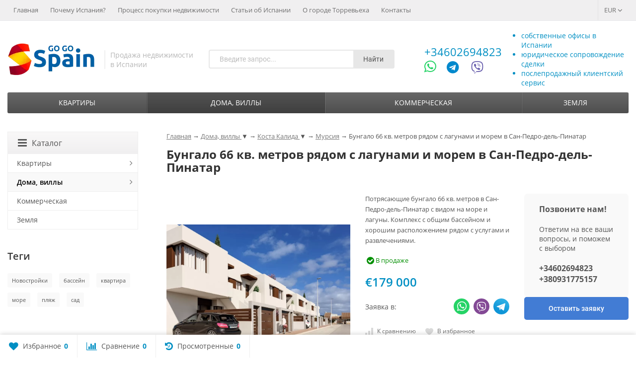

--- FILE ---
content_type: text/html; charset=utf-8
request_url: https://gogospain.net/dom-villa/costa-calida/murcia/27933/
body_size: 22637
content:
<!DOCTYPE html>



<html lang="ru-RU"><head>
	<meta http-equiv="Content-Type" content="text/html; charset=utf-8">
	<meta name="viewport" content="width=device-width, initial-scale=1">
	<title>Продаются бунгало 66 кв. метров в Сан-Педро-дель-Пинатар, Мурсия, Испания</title>
					<meta name="description" content="Потрясающие бунгало 66 кв. метров в Сан-Педро-дель-Пинатар с видом на море и лагуны. Комплекс с общим бассейном и хорошим расположением рядом с услугами и развлечениями. ">		<link rel="shortcut icon" href="/favicon.ico">
	<meta name="theme-color" content="#008FC3">
	<meta name="msapplication-navbutton-color" content="008FC3">
	<meta name="apple-mobile-web-app-status-bar-style" content="#008FC3">
	<meta name="wa-expert-hash" content="afc0edaae7c6242b923747e8345bbb26bfe6b3" />
    <meta name="cmsmagazine" content="da1e55255a95f58f8d50aba0eb013c51" />
    <meta name="it-rating" content="it-rat-cc53517e65858e44b1baabde1f5a8050" />
				<!-- rss -->
							<link rel="alternate" type="application/rss+xml" title="GogoSpain" href="https://gogospain.net/articles/rss/">
			
	<link href="/wa-data/public/site/themes/supreme0308/css/bootstrap-custom.min.css?v1.7.3.7" rel="stylesheet">
	<link href="/wa-data/public/site/themes/supreme0308/css/site.css?v1.7.3.7" rel="stylesheet">

	<!-- wa headJs -->
	<meta property="og:type" content="website">
<meta property="og:title" content="Продаются бунгало 66 кв. метров в Сан-Педро-дель-Пинатар, Мурсия, Испания">
<meta property="og:description" content="Потрясающие бунгало 66 кв. метров в Сан-Педро-дель-Пинатар с видом на море и лагуны. Комплекс с общим бассейном и хорошим расположением рядом с услугами и развлечениями. ">
<meta property="og:image" content="https://gogospain.net/wa-data/public/shop/products/00/webp/33/79/27933/images/185058/o_1g04c39fl1lbb54u11pa7tb12cb1r.750x0.webp">
<meta property="og:url" content="https://gogospain.net/dom-villa/costa-calida/murcia/27933/">
<meta property="product:price:amount" content="179000">
<meta property="product:price:currency" content="EUR">
<!-- Google Tag Manager -->
<script>(function(w,d,s,l,i){w[l]=w[l]||[];w[l].push({'gtm.start':
new Date().getTime(),event:'gtm.js'});var f=d.getElementsByTagName(s)[0],
j=d.createElement(s),dl=l!='dataLayer'?'&l='+l:'';j.async=true;j.src=
'https://www.googletagmanager.com/gtm.js?id='+i+dl;f.parentNode.insertBefore(j,f);
})(window,document,'script','dataLayer','GTM-MSZPG5X');</script>
<!-- End Google Tag Manager -->
	<!-- / wa headJs -->

	<script src="/wa-content/js/jquery/jquery-1.11.1.min.js?v3.1.0"></script>
	<script src="/wa-content/js/jquery/jquery-migrate-1.2.1.min.js?v3.1.0" defer></script>

	
	
	
	</head>
<body class="111  theme-blue1 theme_not_flat " >
<!-- Google Tag Manager (noscript) --><noscript><iframe src="https://www.googletagmanager.com/ns.html?id=GTM-MSZPG5X" height="0" width="0" style="display:none;visibility:hidden"></iframe></noscript><!-- End Google Tag Manager (noscript) -->

<div class="remodal-bg">
<div class="site_wrap">

	<div id="topnav" class="has_site_menu">
	<div class="container-fluid">
		<nav class="topnav-in">
									
			
			
													
			
						
						<div class="menubar h_menu1 visible-xs-block">
				<div class="menu_header clearfix">
					<span class="menu_toggle"><i class="fa fa-bars"></i></span>
				</div>
				<div class="menu_wrapper">
										

	
				
			
										
																				
											
											
											
											
										<ul class="menu menu_dropdown">
			<!--<li class=""><div class="link"><a data-icon-id="0" href="/">Главная</a></div></li>-->
			
									
																				
																														
						
						
							
						

						
												
													<li class="active"><div class="link"><a data-icon-id="home" href="/">Главная</a></div></li>
																				
																				
																	
						
						
							
						

						
												
													<li class=""><div class="link"><a data-icon-id="2" href="/spain/">Почему Испания?</a></div></li>
																				
																				
																	
						
						
							
						

						
												
													<li class=""><div class="link"><a data-icon-id="1" href="/protsedura-pokupki-nedvijimosti">Процесс покупки недвижимости</a></div></li>
																				
																				
																	
						
						
							
						

						
												
													<li class=""><div class="link"><a data-icon-id="4" href="/articles">Статьи об Испании</a></div></li>
																				
																				
																	
						
						
							
						

						
												
													<li class=""><div class="link"><a data-icon-id="5" href="/torrevieja">О городе Торревьеха</a></div></li>
																				
																				
																	
						
						
							
						

						
												
													<li class=""><div class="link"><a data-icon-id="3" href="/contactus/">Контакты</a></div></li>
															
				
							</ul>
			
				</div>
			</div>
										<div class="auth_menu">
					<ul class="menu">
																				<li class="currency-toggle">
								<a href="#" data-toggle="dropdown" aria-expanded="true">
									
									EUR <i class="fa fa-angle-down"></i>
								</a>
								<ul class="dropdown-menu" role="menu">
																		<li class="active">
										<a data-value="EUR">EUR</a>
									</li>
																		<li >
										<a data-value="USD">USD</a>
									</li>
																		<li >
										<a data-value="RUB">RUB</a>
									</li>
																		<li >
										<a data-value="UAH">UAH</a>
									</li>
																	</ul>
							</li>
						
											</ul>
				</div>
			
							<div class="site_menu">
					<ul class="menu hidden-xs">
						<li ><a href="/">Главная</a></li>
						
																																																																																																																																																																																																																																
																																																																		<li ><a href="/spain/">Почему Испания?</a></li>
																																																																			<li ><a href="/protsedura-pokupki-nedvijimosti">Процесс покупки недвижимости</a></li>
																																																																			<li ><a href="/articles">Статьи об Испании</a></li>
																																																																			<li ><a href="/torrevieja">О городе Торревьеха</a></li>
																																																																			<li ><a href="/contactus/">Контакты</a></li>
																																				<li class="menu-more hassub hidden">
							<a href="#">Ещё <i class="fa fa-angle-down"></i></a>
							<ul class="submenu dropdown-menu"></ul>
						</li>
					</ul>
				</div>
			
					</nav>
		<div class="clear-both"></div>
	</div>
</div>
<!-- / #topnav -->

	<header id="header" class="container-fluid">
	<div class="row">
		<div class="col col-md-6 col-sm-4 col-xs-6 h_logo">
			<a href="/">									<img src="/wa-data/public/shop/products/14/webp/data/public/site/themes/supreme0308/img/logo.webp?v1659013103" alt="GogoSpain">
							</a>			<div class="site-slogan">Продажа недвижимости<br> в Испании</div>
		</div>

					
			<div class="col col-md-6 col-sm-4 col-xs-6_search hidden-xs hidden-sm">
    <div class="js-searchpro__field-wrapper" id="searchpro-field-wrapper-69715a70f151c"  data-params="{&quot;dropdown_status&quot;:true,&quot;category_status&quot;:false,&quot;dropdown_min_length&quot;:3,&quot;history_cookie_key&quot;:&quot;shop_searchpro_search_history&quot;,&quot;popular_status&quot;:true,&quot;popular_max_count&quot;:5,&quot;history_status&quot;:true,&quot;history_search_status&quot;:true,&quot;history_max_count&quot;:5,&quot;clear_button_status&quot;:true,&quot;escape_slash&quot;:true,&quot;dropdown_url&quot;:&quot;\/searchpro-plugin\/dropdown\/&quot;,&quot;results_url&quot;:&quot;\/search&quot;,&quot;helper_dropdown&quot;:{&quot;current&quot;:&quot;&lt;div class=\&quot;searchpro__dropdown\&quot;&gt;\n\t&lt;div class=\&quot;searchpro__dropdown-group searchpro__dropdown-group-history\&quot;&gt;\n\t\t\t\t\t&lt;div class=\&quot;searchpro__dropdown-group-title\&quot;&gt;\n\t\t\t\t\u041f\u043e\u043f\u0443\u043b\u044f\u0440\u043d\u044b\u0435 \u0437\u0430\u043f\u0440\u043e\u0441\u044b\n\t\t\t&lt;\/div&gt;\n\t\t\t&lt;div class=\&quot;searchpro__dropdown-group-entities js-searchpro__dropdown-entities\&quot;&gt;\n\t\t\t\t\t\t\t\t\t&lt;a class=\&quot;searchpro__dropdown-entity js-searchpro__dropdown-entity\&quot;\n\t\t\t\t\t   data-action=\&quot;value:data-value\&quot; data-value=\&quot;\u0432\u0430\u043b\u0435\u043d\u0441\u0438\u044f\&quot; href=\&quot;\/search\/%D0%B2%D0%B0%D0%BB%D0%B5%D0%BD%D1%81%D0%B8%D1%8F\/\&quot;&gt;\n\t\t\t\t\t\t\u0432\u0430\u043b\u0435\u043d\u0441\u0438\u044f\n\n\t\t\t\t\t\t\t\t\t\t\t&lt;\/a&gt;\n\t\t\t\t\t\t\t\t\t&lt;a class=\&quot;searchpro__dropdown-entity js-searchpro__dropdown-entity\&quot;\n\t\t\t\t\t   data-action=\&quot;value:data-value\&quot; data-value=\&quot;\u0442\u043e\u0440\u0440\u0435\u0432\u044c\u0435\u0445\u0430\&quot; href=\&quot;\/search\/%D1%82%D0%BE%D1%80%D1%80%D0%B5%D0%B2%D1%8C%D0%B5%D1%85%D0%B0\/\&quot;&gt;\n\t\t\t\t\t\t\u0442\u043e\u0440\u0440\u0435\u0432\u044c\u0435\u0445\u0430\n\n\t\t\t\t\t\t\t\t\t\t\t&lt;\/a&gt;\n\t\t\t\t\t\t\t\t\t&lt;a class=\&quot;searchpro__dropdown-entity js-searchpro__dropdown-entity\&quot;\n\t\t\t\t\t   data-action=\&quot;value:data-value\&quot; data-value=\&quot;\u0430\u043b\u0438\u043a\u0430\u043d\u0442\u0435\&quot; href=\&quot;\/search\/%D0%B0%D0%BB%D0%B8%D0%BA%D0%B0%D0%BD%D1%82%D0%B5\/\&quot;&gt;\n\t\t\t\t\t\t\u0430\u043b\u0438\u043a\u0430\u043d\u0442\u0435\n\n\t\t\t\t\t\t\t\t\t\t\t&lt;\/a&gt;\n\t\t\t\t\t\t\t\t\t&lt;a class=\&quot;searchpro__dropdown-entity js-searchpro__dropdown-entity\&quot;\n\t\t\t\t\t   data-action=\&quot;value:data-value\&quot; data-value=\&quot;guardamar\&quot; href=\&quot;\/search\/guardamar\/\&quot;&gt;\n\t\t\t\t\t\tguardamar\n\n\t\t\t\t\t\t\t\t\t\t\t&lt;\/a&gt;\n\t\t\t\t\t\t\t\t\t&lt;a class=\&quot;searchpro__dropdown-entity js-searchpro__dropdown-entity\&quot;\n\t\t\t\t\t   data-action=\&quot;value:data-value\&quot; data-value=\&quot;\u0432\u0438\u043d\u043e\&quot; href=\&quot;\/search\/%D0%B2%D0%B8%D0%BD%D0%BE\/\&quot;&gt;\n\t\t\t\t\t\t\u0432\u0438\u043d\u043e\n\n\t\t\t\t\t\t\t\t\t\t\t&lt;\/a&gt;\n\t\t\t\t\t\t\t&lt;\/div&gt;\n\t\t\t\t&lt;div class=\&quot;js-searchpro__dropdown-history\&quot;&gt;\n\t\t\t\t\t&lt;\/div&gt;\n\t&lt;\/div&gt;\n&lt;\/div&gt;\n&quot;,&quot;template&quot;:&quot;&lt;div class=\&quot;searchpro__dropdown\&quot;&gt;\n\t&lt;div class=\&quot;searchpro__dropdown-group searchpro__dropdown-group-history\&quot;&gt;\n\t\t\t\t\t&lt;div class=\&quot;searchpro__dropdown-group-title\&quot;&gt;\n\t\t\t\t\u041f\u043e\u043f\u0443\u043b\u044f\u0440\u043d\u044b\u0435 \u0437\u0430\u043f\u0440\u043e\u0441\u044b\n\t\t\t&lt;\/div&gt;\n\t\t\t&lt;div class=\&quot;searchpro__dropdown-group-entities js-searchpro__dropdown-entities\&quot;&gt;\n\t\t\t\t\t\t\t\t\t&lt;a class=\&quot;searchpro__dropdown-entity js-searchpro__dropdown-entity\&quot;\n\t\t\t\t\t   data-action=\&quot;value:data-value\&quot; data-value=\&quot;\u0432\u0430\u043b\u0435\u043d\u0441\u0438\u044f\&quot; href=\&quot;\/search\/%D0%B2%D0%B0%D0%BB%D0%B5%D0%BD%D1%81%D0%B8%D1%8F\/\&quot;&gt;\n\t\t\t\t\t\t\u0432\u0430\u043b\u0435\u043d\u0441\u0438\u044f\n\n\t\t\t\t\t\t\t\t\t\t\t&lt;\/a&gt;\n\t\t\t\t\t\t\t\t\t&lt;a class=\&quot;searchpro__dropdown-entity js-searchpro__dropdown-entity\&quot;\n\t\t\t\t\t   data-action=\&quot;value:data-value\&quot; data-value=\&quot;\u0442\u043e\u0440\u0440\u0435\u0432\u044c\u0435\u0445\u0430\&quot; href=\&quot;\/search\/%D1%82%D0%BE%D1%80%D1%80%D0%B5%D0%B2%D1%8C%D0%B5%D1%85%D0%B0\/\&quot;&gt;\n\t\t\t\t\t\t\u0442\u043e\u0440\u0440\u0435\u0432\u044c\u0435\u0445\u0430\n\n\t\t\t\t\t\t\t\t\t\t\t&lt;\/a&gt;\n\t\t\t\t\t\t\t\t\t&lt;a class=\&quot;searchpro__dropdown-entity js-searchpro__dropdown-entity\&quot;\n\t\t\t\t\t   data-action=\&quot;value:data-value\&quot; data-value=\&quot;\u0430\u043b\u0438\u043a\u0430\u043d\u0442\u0435\&quot; href=\&quot;\/search\/%D0%B0%D0%BB%D0%B8%D0%BA%D0%B0%D0%BD%D1%82%D0%B5\/\&quot;&gt;\n\t\t\t\t\t\t\u0430\u043b\u0438\u043a\u0430\u043d\u0442\u0435\n\n\t\t\t\t\t\t\t\t\t\t\t&lt;\/a&gt;\n\t\t\t\t\t\t\t\t\t&lt;a class=\&quot;searchpro__dropdown-entity js-searchpro__dropdown-entity\&quot;\n\t\t\t\t\t   data-action=\&quot;value:data-value\&quot; data-value=\&quot;guardamar\&quot; href=\&quot;\/search\/guardamar\/\&quot;&gt;\n\t\t\t\t\t\tguardamar\n\n\t\t\t\t\t\t\t\t\t\t\t&lt;\/a&gt;\n\t\t\t\t\t\t\t\t\t&lt;a class=\&quot;searchpro__dropdown-entity js-searchpro__dropdown-entity\&quot;\n\t\t\t\t\t   data-action=\&quot;value:data-value\&quot; data-value=\&quot;\u0432\u0438\u043d\u043e\&quot; href=\&quot;\/search\/%D0%B2%D0%B8%D0%BD%D0%BE\/\&quot;&gt;\n\t\t\t\t\t\t\u0432\u0438\u043d\u043e\n\n\t\t\t\t\t\t\t\t\t\t\t&lt;\/a&gt;\n\t\t\t\t\t\t\t&lt;\/div&gt;\n\t\t\t\t&lt;div class=\&quot;js-searchpro__dropdown-history\&quot;&gt;\n\t\t\t\t\t\t\t&lt;div class=\&quot;searchpro__dropdown-group-title\&quot;&gt;\n\t\t\t\t\t\u0418\u0441\u0442\u043e\u0440\u0438\u044f \u0437\u0430\u043f\u0440\u043e\u0441\u043e\u0432\n\t\t\t\t&lt;\/div&gt;\n\t\t\t\t&lt;div class=\&quot;searchpro__dropdown-group-entities js-searchpro__dropdown-entities\&quot;&gt;\n\t\t\t\t\t\t\t\t\t\t\t&lt;a class=\&quot;searchpro__dropdown-entity js-searchpro__dropdown-entity\&quot;\n\t\t\t\t\t\t   data-action=\&quot;value:data-value\&quot; data-value=\&quot;\&quot; href=\&quot;\/search\/%QUERY%\/\&quot;&gt;\n\t\t\t\t\t&lt;span class=\&quot;js-searchpro__dropdown-entity_query\&quot;&gt;\n\t\t\t\t\t\t\n\t\t\t\t\t&lt;\/span&gt;\n\t\t\t\t\t\t\t\t\t\t\t\t\t\t\t&lt;div class=\&quot;searchpro__dropdown-entity_delete-button js-searchpro__dropdown-entity_delete-button\&quot;&gt;\n\t\t\t\t\t\t\t\t\t\u0423\u0434\u0430\u043b\u0438\u0442\u044c\n\t\t\t\t\t\t\t\t&lt;\/div&gt;\n\t\t\t\t\t\t\t\t\t\t\t\t\t&lt;\/a&gt;\n\t\t\t\t\t\t\t\t\t&lt;\/div&gt;\n\t\t\t\t\t&lt;\/div&gt;\n\t&lt;\/div&gt;\n&lt;\/div&gt;\n&quot;}}" >
        <div class="js-searchpro__field">
	<div class="searchpro__field">
	<div class="searchpro__field-container js-searchpro__field-container">
		<div class="searchpro__field-input-container">
			<input class="searchpro__field-input js-searchpro__field-input" autocomplete="off"
			       placeholder="Введите запрос..."/>
			<div class="searchpro__field-clear-button js-searchpro__field-clear-button" style="display: none;"></div>
		</div>
				<div class="searchpro__field-button-container">
			<div class="searchpro__field-button js-searchpro__field-button">Найти</div>
		</div>
	</div>
</div>

</div>

    </div>

</div>
							<div class="col col-md-3 col-sm-3 col-xs-5 h_contacts">
					<div class="in">
												
							<div class="phone">
								<a rel="nofollow" href="tel:+34602694823">+34602694823</a>
								
							</div>
							<!--<p class="site-phone-note">Viber, WhatsApp, Telegram</p>-->
							<div>
								<a rel="nofollow" href="https://wa.me/34602694823" target="_blank" title="Начать чат WhatsApp"><i class="fa fa-whatsapp"></i></a>
								<a rel="nofollow" href="https://telegram.me/PavelShevchenko" target="_blank" title="Начать чат Telegram"><i class="fa fa-telegram"></i></a>
								<a rel="nofollow" href="viber://chat?number=34602694823" target="_blank" title="Начать чат Viber"><i class="icon-viber-1"></i></a>
							</div>
					
						
						
					</div>
				</div>
			            <div class="col col-md-4 col-sm-5 h_cart hidden-xs">
                <ul class="header-ul">
                    <li>собственные офисы в Испании</li>
                    <li>юридическое сопровождение сделки</li>
                    <li>послепродажный клиентский сервис</li>
                </ul>
            </div>
			
			</div>
</header>

	<div class="container-fluid menubars">
		

					
										<div class="menubar h_menu2 menu_dark">
			<div class="menu_header visible-xs-block clearfix">
				<span class="menu_toggle"><i class="fa fa-bars"></i>Каталог</span>
			</div>

			
			
			<div class="menu_wrapper hidden-xs clearfix">
				

	
				
			
										
											
											
																				
											
										<ul class="menu menu_dropdown">
			<!--<li class=""><div class="link"><a data-icon-id="0" href="/">Главная</a></div></li>-->
			
									
																															
														
																				
																	
						
						
							
						

						
												
													<li class=" hassub">
								<div class="link">
									<span class="sub_toggle"><i class="fa fa-plus"></i><i class="fa fa-minus"></i></span>
									<a data-icon-id="163" href="/prodaja-kvartir/">Квартиры</a>
								</div>

								
																									
								

																																												
								
																									
																																	

	
				
						<div class="submenu sub_dropdown sub_one_level">
									<ul class="level2">
																												
																												
							
								
																
																	<li class=" hassub">
										<div class="link">
											<span class="sub_toggle"><i class="fa fa-plus"></i><i class="fa fa-minus"></i></span>
											<a data-icon-id="164" href="/prodaja-kvartir/costa-blanca-ug/">Коста Бланка юг</a>
										</div>
										

	
				
						<div class="submenu sub_dropdown sub_all_levels">
				<ul class="level3">
																								
																								
													
														
															<li class=""><div class="link"><a href="/prodaja-kvartir/costa-blanca-ug/torrevieja/">Торревьеха</a></div></li>
																																					
																								
													
														
															<li class=""><div class="link"><a href="/prodaja-kvartir/costa-blanca-ug/orihuela-costa/">Ориуэла Коста</a></div></li>
																																					
																								
													
														
															<li class=""><div class="link"><a href="/prodaja-kvartir/costa-blanca-ug/rojales/">Рохалес</a></div></li>
																																					
																								
													
														
															<li class=""><div class="link"><a href="/prodaja-kvartir/costa-blanca-ug/guardamar/">Гуардамар</a></div></li>
																																					
																								
													
														
															<li class=""><div class="link"><a href="/prodaja-kvartir/costa-blanca-ug/other/">Другие</a></div></li>
																						</ul>
			</div>
			
									</li>
															
																												
																												
							
								
																
																	<li class=" hassub">
										<div class="link">
											<span class="sub_toggle"><i class="fa fa-plus"></i><i class="fa fa-minus"></i></span>
											<a data-icon-id="172" href="/prodaja-kvartir/costa-blanca-sever/">Коста Бланка север</a>
										</div>
										

	
				
						<div class="submenu sub_dropdown sub_all_levels">
				<ul class="level3">
																								
																								
													
														
															<li class=""><div class="link"><a href="/prodaja-kvartir/costa-blanca-sever/alicante/">Аликанте</a></div></li>
																																					
																								
													
														
															<li class=""><div class="link"><a href="/prodaja-kvartir/costa-blanca-sever/calpe/">Кальпе</a></div></li>
																																					
																								
													
														
															<li class=""><div class="link"><a href="/prodaja-kvartir/costa-blanca-sever/benidorm/">Бенидорм</a></div></li>
																																					
																								
													
														
															<li class=""><div class="link"><a href="/prodaja-kvartir/costa-blanca-sever/finestrat/">Финестрат</a></div></li>
																																					
																								
													
														
															<li class=""><div class="link"><a href="/prodaja-kvartir/costa-blanca-sever/other/">Другие</a></div></li>
																						</ul>
			</div>
			
									</li>
															
																												
																												
							
								
																
																	<li class=" hassub">
										<div class="link">
											<span class="sub_toggle"><i class="fa fa-plus"></i><i class="fa fa-minus"></i></span>
											<a data-icon-id="3135" href="/prodaja-kvartir/costa-calida/">Коста Калида</a>
										</div>
										

	
				
						<div class="submenu sub_dropdown sub_all_levels">
				<ul class="level3">
																								
																								
													
														
															<li class=""><div class="link"><a href="/prodaja-kvartir/costa-calida/murcia/">Мурсия</a></div></li>
																						</ul>
			</div>
			
									</li>
															
																												
																												
							
								
																
																	<li class=" hassub">
										<div class="link">
											<span class="sub_toggle"><i class="fa fa-plus"></i><i class="fa fa-minus"></i></span>
											<a data-icon-id="189" href="/prodaja-kvartir/costa-brava/">Коста Брава</a>
										</div>
										

	
				
						<div class="submenu sub_dropdown sub_all_levels">
				<ul class="level3">
																								
																								
													
														
															<li class=""><div class="link"><a href="/prodaja-kvartir/costa-brava/barcelona/">Барселона</a></div></li>
																						</ul>
			</div>
			
									</li>
															
											</ul>
							</div>
			
							</li>
																				
																				
																														
						
						
							
						

						
												
													<li class="active hassub">
								<div class="link">
									<span class="sub_toggle"><i class="fa fa-plus"></i><i class="fa fa-minus"></i></span>
									<a data-icon-id="166" href="/dom-villa/">Дома, виллы</a>
								</div>

								
																									
								

																																												
								
																									
																																	

	
				
						<div class="submenu sub_dropdown sub_one_level">
									<ul class="level2">
																												
																												
							
								
																
																	<li class=" hassub">
										<div class="link">
											<span class="sub_toggle"><i class="fa fa-plus"></i><i class="fa fa-minus"></i></span>
											<a data-icon-id="168" href="/dom-villa/costa-blanca-ug/">Коста Бланка юг</a>
										</div>
										

	
				
						<div class="submenu sub_dropdown sub_all_levels">
				<ul class="level3">
																								
																								
													
														
															<li class=""><div class="link"><a href="/dom-villa/costa-blanca-ug/torrevieja/">Торревьеха</a></div></li>
																																					
																								
													
														
															<li class=""><div class="link"><a href="/dom-villa/costa-blanca-ug/orihuela-costa/">Ориуэла Коста</a></div></li>
																																					
																								
													
														
															<li class=""><div class="link"><a href="/dom-villa/costa-blanca-ug/rojales/">Рохалес</a></div></li>
																																					
																								
													
														
															<li class=""><div class="link"><a href="/dom-villa/costa-blanca-ug/guardamar/">Гуардамар</a></div></li>
																																					
																								
													
														
															<li class=""><div class="link"><a href="/dom-villa/costa-blanca-ug/other/">Другие</a></div></li>
																						</ul>
			</div>
			
									</li>
															
																												
																												
							
								
																
																	<li class=" hassub">
										<div class="link">
											<span class="sub_toggle"><i class="fa fa-plus"></i><i class="fa fa-minus"></i></span>
											<a data-icon-id="167" href="/dom-villa/costa-blanca-sever/">Коста Бланка север</a>
										</div>
										

	
				
						<div class="submenu sub_dropdown sub_all_levels">
				<ul class="level3">
																								
																								
													
														
															<li class=""><div class="link"><a href="/dom-villa/costa-blanca-sever/alicante/">Аликанте</a></div></li>
																																					
																								
													
														
															<li class=""><div class="link"><a href="/dom-villa/costa-blanca-sever/calpe/">Кальпе</a></div></li>
																																					
																								
													
														
															<li class=""><div class="link"><a href="/dom-villa/costa-blanca-sever/benidorm/">Бенидорм</a></div></li>
																																					
																								
													
														
															<li class=""><div class="link"><a href="/dom-villa/costa-blanca-sever/other/">Другие</a></div></li>
																						</ul>
			</div>
			
									</li>
															
																												
																												
							
								
																
																	<li class="active hassub">
										<div class="link">
											<span class="sub_toggle"><i class="fa fa-plus"></i><i class="fa fa-minus"></i></span>
											<a data-icon-id="3137" href="/dom-villa/costa-calida/">Коста Калида</a>
										</div>
										

	
				
						<div class="submenu sub_dropdown sub_all_levels">
				<ul class="level3">
																								
																								
													
														
															<li class="active"><div class="link"><a href="/dom-villa/costa-calida/murcia/">Мурсия</a></div></li>
																						</ul>
			</div>
			
									</li>
															
																												
																												
							
								
																
																	<li class=" hassub">
										<div class="link">
											<span class="sub_toggle"><i class="fa fa-plus"></i><i class="fa fa-minus"></i></span>
											<a data-icon-id="190" href="/dom-villa/costa-brava/">Коста Брава</a>
										</div>
										

	
				
						<div class="submenu sub_dropdown sub_all_levels">
				<ul class="level3">
																								
																								
													
														
															<li class=""><div class="link"><a href="/dom-villa/costa-brava/barcelona/">Барселона</a></div></li>
																						</ul>
			</div>
			
									</li>
															
											</ul>
							</div>
			
							</li>
																				
																				
																	
						
						
							
						

						
												
													<li class=""><div class="link"><a data-icon-id="165" href="/kommercheskaya/">Коммерческая</a></div></li>
																				
																				
																	
						
						
							
						

						
												
													<li class=""><div class="link"><a data-icon-id="188" href="/prodaja-zemli/">Земля</a></div></li>
															
				
									<li class="menu-more hassub hidden">
						<div class="link"><a href="#">...</a></div>
							<div class="submenu sub_dropdown sub_one_level">
							<ul class="level2"></ul>
						</div>
					</li>
							</ul>
			
			</div>
			<div class="menu_wrapper hidden-sm hidden-md hidden-lg clearfix">
				

	
				
			
										
											
											
																				
											
										<ul class="menu menu_dropdown">
			<!--<li class=""><div class="link"><a data-icon-id="0" href="/">Главная</a></div></li>-->
			
									
																															
														
																				
																	
						
						
							
						

						
												
													<li class=" hassub">
								<div class="link">
									<span class="sub_toggle"><i class="fa fa-plus"></i><i class="fa fa-minus"></i></span>
									<a data-icon-id="163" href="/prodaja-kvartir/">Квартиры</a>
								</div>

								
																									
								

																																												
								
																									
																																	

	
				
						<div class="submenu sub_dropdown sub_all_levels">
																																										
															
																								
													<div class="col ">
																								<ul class="level2">
						
							
																						
																												
															
																
																	<li class="">
										<div class="link">
											<span class="sub_toggle"><i class="fa fa-plus"></i><i class="fa fa-minus"></i></span>
											<a data-icon-id="164" href="/prodaja-kvartir/costa-blanca-ug/">Коста Бланка юг</a>
										</div>
										

	
				
						<div class="submenu sub_dropdown sub_all_levels">
				<ul class="level3">
																								
																								
													
														
															<li class=""><div class="link"><a href="/prodaja-kvartir/costa-blanca-ug/torrevieja/">Торревьеха</a></div></li>
																																					
																								
													
														
															<li class=""><div class="link"><a href="/prodaja-kvartir/costa-blanca-ug/orihuela-costa/">Ориуэла Коста</a></div></li>
																																					
																								
													
														
															<li class=""><div class="link"><a href="/prodaja-kvartir/costa-blanca-ug/rojales/">Рохалес</a></div></li>
																																					
																								
													
														
															<li class=""><div class="link"><a href="/prodaja-kvartir/costa-blanca-ug/guardamar/">Гуардамар</a></div></li>
																																					
																								
													
														
															<li class=""><div class="link"><a href="/prodaja-kvartir/costa-blanca-ug/other/">Другие</a></div></li>
																						</ul>
			</div>
			
									</li>
															
						
																								
						
							
																						
																												
															
																
																	<li class="">
										<div class="link">
											<span class="sub_toggle"><i class="fa fa-plus"></i><i class="fa fa-minus"></i></span>
											<a data-icon-id="172" href="/prodaja-kvartir/costa-blanca-sever/">Коста Бланка север</a>
										</div>
										

	
				
						<div class="submenu sub_dropdown sub_all_levels">
				<ul class="level3">
																								
																								
													
														
															<li class=""><div class="link"><a href="/prodaja-kvartir/costa-blanca-sever/alicante/">Аликанте</a></div></li>
																																					
																								
													
														
															<li class=""><div class="link"><a href="/prodaja-kvartir/costa-blanca-sever/calpe/">Кальпе</a></div></li>
																																					
																								
													
														
															<li class=""><div class="link"><a href="/prodaja-kvartir/costa-blanca-sever/benidorm/">Бенидорм</a></div></li>
																																					
																								
													
														
															<li class=""><div class="link"><a href="/prodaja-kvartir/costa-blanca-sever/finestrat/">Финестрат</a></div></li>
																																					
																								
													
														
															<li class=""><div class="link"><a href="/prodaja-kvartir/costa-blanca-sever/other/">Другие</a></div></li>
																						</ul>
			</div>
			
									</li>
															
						
																								
														</ul>
							</div>
							<div class="col ">
																								<ul class="level2">
						
							
																						
																												
															
																
																	<li class="">
										<div class="link">
											<span class="sub_toggle"><i class="fa fa-plus"></i><i class="fa fa-minus"></i></span>
											<a data-icon-id="3135" href="/prodaja-kvartir/costa-calida/">Коста Калида</a>
										</div>
										

	
				
						<div class="submenu sub_dropdown sub_all_levels">
				<ul class="level3">
																								
																								
													
														
															<li class=""><div class="link"><a href="/prodaja-kvartir/costa-calida/murcia/">Мурсия</a></div></li>
																						</ul>
			</div>
			
									</li>
															
						
																								
														</ul>
							</div>
							<div class="col ">
																								<ul class="level2">
						
							
																						
																												
															
																
																	<li class="">
										<div class="link">
											<span class="sub_toggle"><i class="fa fa-plus"></i><i class="fa fa-minus"></i></span>
											<a data-icon-id="189" href="/prodaja-kvartir/costa-brava/">Коста Брава</a>
										</div>
										

	
				
						<div class="submenu sub_dropdown sub_all_levels">
				<ul class="level3">
																								
																								
													
														
															<li class=""><div class="link"><a href="/prodaja-kvartir/costa-brava/barcelona/">Барселона</a></div></li>
																						</ul>
			</div>
			
									</li>
															
													</ul>
						</div>
						
												</div>
			
							</li>
																				
																				
																														
						
						
							
						

						
												
													<li class="active hassub">
								<div class="link">
									<span class="sub_toggle"><i class="fa fa-plus"></i><i class="fa fa-minus"></i></span>
									<a data-icon-id="166" href="/dom-villa/">Дома, виллы</a>
								</div>

								
																									
								

																																												
								
																									
																																	

	
				
						<div class="submenu sub_dropdown sub_all_levels">
																																										
															
																								
													<div class="col ">
																								<ul class="level2">
						
							
																						
																												
															
																
																	<li class="">
										<div class="link">
											<span class="sub_toggle"><i class="fa fa-plus"></i><i class="fa fa-minus"></i></span>
											<a data-icon-id="168" href="/dom-villa/costa-blanca-ug/">Коста Бланка юг</a>
										</div>
										

	
				
						<div class="submenu sub_dropdown sub_all_levels">
				<ul class="level3">
																								
																								
													
														
															<li class=""><div class="link"><a href="/dom-villa/costa-blanca-ug/torrevieja/">Торревьеха</a></div></li>
																																					
																								
													
														
															<li class=""><div class="link"><a href="/dom-villa/costa-blanca-ug/orihuela-costa/">Ориуэла Коста</a></div></li>
																																					
																								
													
														
															<li class=""><div class="link"><a href="/dom-villa/costa-blanca-ug/rojales/">Рохалес</a></div></li>
																																					
																								
													
														
															<li class=""><div class="link"><a href="/dom-villa/costa-blanca-ug/guardamar/">Гуардамар</a></div></li>
																																					
																								
													
														
															<li class=""><div class="link"><a href="/dom-villa/costa-blanca-ug/other/">Другие</a></div></li>
																						</ul>
			</div>
			
									</li>
															
						
																								
						
							
																						
																												
															
																
																	<li class="">
										<div class="link">
											<span class="sub_toggle"><i class="fa fa-plus"></i><i class="fa fa-minus"></i></span>
											<a data-icon-id="167" href="/dom-villa/costa-blanca-sever/">Коста Бланка север</a>
										</div>
										

	
				
						<div class="submenu sub_dropdown sub_all_levels">
				<ul class="level3">
																								
																								
													
														
															<li class=""><div class="link"><a href="/dom-villa/costa-blanca-sever/alicante/">Аликанте</a></div></li>
																																					
																								
													
														
															<li class=""><div class="link"><a href="/dom-villa/costa-blanca-sever/calpe/">Кальпе</a></div></li>
																																					
																								
													
														
															<li class=""><div class="link"><a href="/dom-villa/costa-blanca-sever/benidorm/">Бенидорм</a></div></li>
																																					
																								
													
														
															<li class=""><div class="link"><a href="/dom-villa/costa-blanca-sever/other/">Другие</a></div></li>
																						</ul>
			</div>
			
									</li>
															
						
																								
														</ul>
							</div>
							<div class="col ">
																								<ul class="level2">
						
							
																						
																												
															
																
																	<li class="active">
										<div class="link">
											<span class="sub_toggle"><i class="fa fa-plus"></i><i class="fa fa-minus"></i></span>
											<a data-icon-id="3137" href="/dom-villa/costa-calida/">Коста Калида</a>
										</div>
										

	
				
						<div class="submenu sub_dropdown sub_all_levels">
				<ul class="level3">
																								
																								
													
														
															<li class="active"><div class="link"><a href="/dom-villa/costa-calida/murcia/">Мурсия</a></div></li>
																						</ul>
			</div>
			
									</li>
															
						
																								
														</ul>
							</div>
							<div class="col ">
																								<ul class="level2">
						
							
																						
																												
															
																
																	<li class="">
										<div class="link">
											<span class="sub_toggle"><i class="fa fa-plus"></i><i class="fa fa-minus"></i></span>
											<a data-icon-id="190" href="/dom-villa/costa-brava/">Коста Брава</a>
										</div>
										

	
				
						<div class="submenu sub_dropdown sub_all_levels">
				<ul class="level3">
																								
																								
													
														
															<li class=""><div class="link"><a href="/dom-villa/costa-brava/barcelona/">Барселона</a></div></li>
																						</ul>
			</div>
			
									</li>
															
													</ul>
						</div>
						
												</div>
			
							</li>
																				
																				
																	
						
						
							
						

						
												
													<li class=""><div class="link"><a data-icon-id="165" href="/kommercheskaya/">Коммерческая</a></div></li>
																				
																				
																	
						
						
							
						

						
												
													<li class=""><div class="link"><a data-icon-id="188" href="/prodaja-zemli/">Земля</a></div></li>
															
				
									<li class="menu-more hassub hidden">
						<div class="link"><a href="#">...</a></div>
							<div class="submenu sub_dropdown sub_one_level">
							<ul class="level2"></ul>
						</div>
					</li>
							</ul>
			
			</div>

		</div>
	</div>

	<!-- APP CONTENT -->
	<main class="maincontent">

		<!-- BANNER -->
								
				<!-- BANNER END -->

		<div class="container-fluid page_wrapper">
					<!-- plugin hook: 'frontend_header' -->




	
<div class="row">
		<div class="col-xs-12 col-sm-8 col-md-9 pull-right page page-content w-sidebar" id="page-content" itemscope itemtype="https://schema.org/WebPage">
			<!-- internal navigation breadcrumbs -->
					    	<script>
		window.breadcrumbsPlugin = {
			breadcrumbs: [{"name":"\u0413\u043b\u0430\u0432\u043d\u0430\u044f","url":"\/","arrow":null,"itemprop_name":"\u0413\u043b\u0430\u0432\u043d\u0430\u044f"},{"id":"166","name":"\u0414\u043e\u043c\u0430, \u0432\u0438\u043b\u043b\u044b","url":"\/dom-villa\/","brothers":[{"id":"3142","name":"\u041d\u0435\u0434\u0432\u0438\u0436\u0438\u043c\u043e\u0441\u0442\u044c","url":"nedvizhimost","full_url":"nedvizhimost","type":"0","brothers":[],"frontend_url":"\/nedvizhimost\/"},{"id":"163","name":"\u041a\u0432\u0430\u0440\u0442\u0438\u0440\u044b \u0438 \u0430\u043f\u0430\u0440\u0442\u0430\u043c\u0435\u043d\u0442\u044b \u0432 \u041a\u043e\u0441\u0442\u0430-\u0434\u0435\u043b\u044c-\u0421\u043e\u043b\u044c","url":"prodaja-kvartir","full_url":"prodaja-kvartir","type":"0","brothers":[],"frontend_url":"\/prodaja-kvartir\/"},{"id":"165","name":"\u041a\u043e\u043c\u043c\u0435\u0440\u0447\u0435\u0441\u043a\u0430\u044f","url":"kommercheskaya","full_url":"kommercheskaya","type":"0","brothers":[],"frontend_url":"\/kommercheskaya\/"},{"id":"188","name":"\u0417\u0435\u043c\u043b\u044f","url":"prodaja-zemli","full_url":"prodaja-zemli","type":"0","brothers":[],"frontend_url":"\/prodaja-zemli\/"}]},{"id":"3137","name":"\u041a\u043e\u0441\u0442\u0430 \u041a\u0430\u043b\u0438\u0434\u0430","url":"\/dom-villa\/costa-calida\/","brothers":[{"id":"168","name":"\u041a\u043e\u0441\u0442\u0430 \u0411\u043b\u0430\u043d\u043a\u0430 \u044e\u0433","url":"costa-blanca-ug","full_url":"dom-villa\/costa-blanca-ug","type":"0","brothers":[],"frontend_url":"\/dom-villa\/costa-blanca-ug\/"},{"id":"167","name":"\u041a\u043e\u0441\u0442\u0430 \u0411\u043b\u0430\u043d\u043a\u0430 \u0441\u0435\u0432\u0435\u0440","url":"costa-blanca-sever","full_url":"dom-villa\/costa-blanca-sever","type":"0","brothers":[],"frontend_url":"\/dom-villa\/costa-blanca-sever\/"},{"id":"190","name":"\u041a\u043e\u0441\u0442\u0430 \u0411\u0440\u0430\u0432\u0430","url":"costa-brava","full_url":"dom-villa\/costa-brava","type":"0","brothers":[],"frontend_url":"\/dom-villa\/costa-brava\/"}]},{"id":"3138","name":"\u041c\u0443\u0440\u0441\u0438\u044f","url":"\/dom-villa\/costa-calida\/murcia\/","brothers":[]}],
			current_page_item: {"name":"\u0411\u0443\u043d\u0433\u0430\u043b\u043e 66 \u043a\u0432. \u043c\u0435\u0442\u0440\u043e\u0432 \u0440\u044f\u0434\u043e\u043c \u0441 \u043b\u0430\u0433\u0443\u043d\u0430\u043c\u0438 \u0438 \u043c\u043e\u0440\u0435\u043c \u0432 \u0421\u0430\u043d-\u041f\u0435\u0434\u0440\u043e-\u0434\u0435\u043b\u044c-\u041f\u0438\u043d\u0430\u0442\u0430\u0440","url":"\/dom-villa\/costa-calida\/murcia\/27933\/"},
			show_subcategories: true,
			show_subcategories_on_hover: true,
		};
	</script>

	<script src="/wa-apps/shop/plugins/breadcrumbs/js/breadcrumbs.js?v=3.9"></script>
	<link rel="stylesheet" href="/wa-apps/shop/plugins/breadcrumbs/css/breadcrumbs.css?v=1705911960">

	<div itemscope itemtype="http://schema.org/BreadcrumbList" class="breadcrumbs-plugin breadcrumbs">
							
			<div itemprop="itemListElement" itemscope itemtype="http://schema.org/ListItem"
					class="js-breadcrumbs-plugin__item-wrapper breadcrumbs-plugin__item-wrapper"
					data-breadcrumbs_index="0"
			>

				
				<a href="/" itemprop="item" class="breadcrumbs-plugin__item breadcrumbs-plugin__item_href">
											<span class="breadcrumbs-plugin__item__label">
							Главная
						</span>
						<span itemprop="name" class="breadcrumbs-plugin__itemprop-name_hidden">
							Главная
						</span>
									</a>

				<meta itemprop="position" content="1" />

							</div>
					
			<div itemprop="itemListElement" itemscope itemtype="http://schema.org/ListItem"
					class="js-breadcrumbs-plugin__item-wrapper breadcrumbs-plugin__item-wrapper"
					data-breadcrumbs_index="1"
			>

									<span class="breadcrumbs-plugin__item__arrow">→</span>
				
				<a href="/dom-villa/" itemprop="item" class="breadcrumbs-plugin__item breadcrumbs-plugin__item_href">
											<span itemprop="name" class="breadcrumbs-plugin__item__label">
							Дома, виллы
						</span>
									</a>

				<meta itemprop="position" content="2" />

									<span class="js-breadcrumbs-plugin__item__brothers__arrow breadcrumbs-plugin__item__brothers__arrow">&#9660;</span>
							</div>
					
			<div itemprop="itemListElement" itemscope itemtype="http://schema.org/ListItem"
					class="js-breadcrumbs-plugin__item-wrapper breadcrumbs-plugin__item-wrapper"
					data-breadcrumbs_index="2"
			>

									<span class="breadcrumbs-plugin__item__arrow">→</span>
				
				<a href="/dom-villa/costa-calida/" itemprop="item" class="breadcrumbs-plugin__item breadcrumbs-plugin__item_href">
											<span itemprop="name" class="breadcrumbs-plugin__item__label">
							Коста Калида
						</span>
									</a>

				<meta itemprop="position" content="3" />

									<span class="js-breadcrumbs-plugin__item__brothers__arrow breadcrumbs-plugin__item__brothers__arrow">&#9660;</span>
							</div>
					
			<div itemprop="itemListElement" itemscope itemtype="http://schema.org/ListItem"
					class="js-breadcrumbs-plugin__item-wrapper breadcrumbs-plugin__item-wrapper"
					data-breadcrumbs_index="3"
			>

									<span class="breadcrumbs-plugin__item__arrow">→</span>
				
				<a href="/dom-villa/costa-calida/murcia/" itemprop="item" class="breadcrumbs-plugin__item breadcrumbs-plugin__item_href">
											<span itemprop="name" class="breadcrumbs-plugin__item__label">
							Мурсия
						</span>
									</a>

				<meta itemprop="position" content="4" />

							</div>
		
									<div class="js-breadcrumbs-plugin__item-wrapper breadcrumbs-plugin__item-wrapper"
						data-breadcrumbs_index="current"
										>
											<span class="breadcrumbs-plugin__item">
							<span class="breadcrumbs-plugin__item__arrow">→</span>

							<span class="breadcrumbs-plugin__item__label">
								Бунгало 66 кв. метров рядом с лагунами и морем в Сан-Педро-дель-Пинатар
							</span>
						</span>
					
					<meta  content="5" />

									</div>
						</div>


		
		
	
<article class="product_page" itemscope itemtype="https://schema.org/Product">

	<script type="text/javascript">
		var productID = 27933;
		var lng = ;
		var lat = ;
	</script>

	<h1 class="product-name"><span itemprop="name">Бунгало 66 кв. метров рядом с лагунами и морем в Сан-Педро-дель-Пинатар</span></h1>

	<div class="row">
		<div class="col-sm-6 col-md-5">
			<figure class="product-gallery-wrap clearfix">
				<!-- main image -->
												
				
				<div class="image img_middle product-core-image" >
										<a class="img_middle_in" href="/wa-data/public/shop/products/00/webp/33/79/27933/images/185058/o_1g04c39fl1lbb54u11pa7tb12cb1r.970.webp">
						<img itemprop="image" class="product-image" alt="Бунгало 66 кв. метров рядом с лагунами и морем в Сан-Педро-дель-Пинатар" title="Бунгало 66 кв. метров рядом с лагунами и морем в Сан-Педро-дель-Пинатар" src="/wa-data/public/shop/products/00/webp/33/79/27933/images/185058/o_1g04c39fl1lbb54u11pa7tb12cb1r.970.webp">
						<div class="badge-wrapper">
							
													</div>
						<span class="icon_zoom"><i class="fa fa-search-plus"></i></span>
					</a>
					
					<div class="switching-image" style="display: none;"></div>
				</div>

									<div class="more-images clearfix" data-thumbs='[{"src":"\/wa-data\/public\/shop\/products\/00\/webp\/33\/79\/27933\/images\/185058\/o_1g04c39fl1lbb54u11pa7tb12cb1r.970.webp"},{"src":"\/wa-data\/public\/shop\/products\/00\/webp\/33\/79\/27933\/images\/185059\/o_1g04c39fl1kv1m5j1n6rda21k7d23.970.webp"},{"src":"\/wa-data\/public\/shop\/products\/00\/webp\/33\/79\/27933\/images\/185060\/o_1g04c39fl66j1k3676pnt11ke61t.970.webp"},{"src":"\/wa-data\/public\/shop\/products\/00\/webp\/33\/79\/27933\/images\/185061\/o_1g04c39fl19gj1t8tm3i1d0vp061u.970.webp"},{"src":"\/wa-data\/public\/shop\/products\/00\/webp\/33\/79\/27933\/images\/185062\/o_1g04c39fl1vmftl91f05dq1m0l1v.970.webp"},{"src":"\/wa-data\/public\/shop\/products\/00\/webp\/33\/79\/27933\/images\/185063\/o_1g04c39fl1jg6rm6b4gkmcc6g20.970.webp"},{"src":"\/wa-data\/public\/shop\/products\/00\/webp\/33\/79\/27933\/images\/185064\/o_1g04c39fl1esd19gal843av6t821.970.webp"},{"src":"\/wa-data\/public\/shop\/products\/00\/webp\/33\/79\/27933\/images\/185065\/o_1g04c39flnhtogg1l5q1hgjo8c22.970.webp"},{"src":"\/wa-data\/public\/shop\/products\/00\/webp\/33\/79\/27933\/images\/185066\/o_1g04c39fl1nkn1f50b19u10el24.970.webp"},{"src":"\/wa-data\/public\/shop\/products\/00\/webp\/33\/79\/27933\/images\/185067\/o_1g04c39flknk5ou1vem15371tb625.970.webp"}]'>
																														<div class="image selected">
								<a class="product-image-185058" href="/wa-data/public/shop/products/00/webp/33/79/27933/images/185058/o_1g04c39fl1lbb54u11pa7tb12cb1r.970.webp" data-img-id="185058">
									<span class="img_middle"><span class="img_middle_in">
										<img alt="Бунгало 66 кв. метров рядом с лагунами и морем в Сан-Педро-дель-Пинатар" title="Бунгало 66 кв. метров рядом с лагунами и морем в Сан-Педро-дель-Пинатар" src="/wa-data/public/shop/products/00/webp/33/79/27933/images/185058/o_1g04c39fl1lbb54u11pa7tb12cb1r.96.webp">
									</span></span>
								</a>
							</div>
																				<div class="image">
								<a class="product-image-185059" href="/wa-data/public/shop/products/00/webp/33/79/27933/images/185059/o_1g04c39fl1kv1m5j1n6rda21k7d23.970.webp" data-img-id="185059">
									<span class="img_middle"><span class="img_middle_in">
										<img alt="Бунгало 66 кв. метров рядом с лагунами и морем в Сан-Педро-дель-Пинатар" title="Бунгало 66 кв. метров рядом с лагунами и морем в Сан-Педро-дель-Пинатар" src="/wa-data/public/shop/products/00/webp/33/79/27933/images/185059/o_1g04c39fl1kv1m5j1n6rda21k7d23.96.webp">
									</span></span>
								</a>
							</div>
																				<div class="image">
								<a class="product-image-185060" href="/wa-data/public/shop/products/00/webp/33/79/27933/images/185060/o_1g04c39fl66j1k3676pnt11ke61t.970.webp" data-img-id="185060">
									<span class="img_middle"><span class="img_middle_in">
										<img alt="Бунгало 66 кв. метров рядом с лагунами и морем в Сан-Педро-дель-Пинатар" title="Бунгало 66 кв. метров рядом с лагунами и морем в Сан-Педро-дель-Пинатар" src="/wa-data/public/shop/products/00/webp/33/79/27933/images/185060/o_1g04c39fl66j1k3676pnt11ke61t.96.webp">
									</span></span>
								</a>
							</div>
																				<div class="image">
								<a class="product-image-185061" href="/wa-data/public/shop/products/00/webp/33/79/27933/images/185061/o_1g04c39fl19gj1t8tm3i1d0vp061u.970.webp" data-img-id="185061">
									<span class="img_middle"><span class="img_middle_in">
										<img alt="Бунгало 66 кв. метров рядом с лагунами и морем в Сан-Педро-дель-Пинатар" title="Бунгало 66 кв. метров рядом с лагунами и морем в Сан-Педро-дель-Пинатар" src="/wa-data/public/shop/products/00/webp/33/79/27933/images/185061/o_1g04c39fl19gj1t8tm3i1d0vp061u.96.webp">
									</span></span>
								</a>
							</div>
																				<div class="image">
								<a class="product-image-185062" href="/wa-data/public/shop/products/00/webp/33/79/27933/images/185062/o_1g04c39fl1vmftl91f05dq1m0l1v.970.webp" data-img-id="185062">
									<span class="img_middle"><span class="img_middle_in">
										<img alt="Бунгало 66 кв. метров рядом с лагунами и морем в Сан-Педро-дель-Пинатар" title="Бунгало 66 кв. метров рядом с лагунами и морем в Сан-Педро-дель-Пинатар" src="/wa-data/public/shop/products/00/webp/33/79/27933/images/185062/o_1g04c39fl1vmftl91f05dq1m0l1v.96.webp">
									</span></span>
								</a>
							</div>
																				<div class="image">
								<a class="product-image-185063" href="/wa-data/public/shop/products/00/webp/33/79/27933/images/185063/o_1g04c39fl1jg6rm6b4gkmcc6g20.970.webp" data-img-id="185063">
									<span class="img_middle"><span class="img_middle_in">
										<img alt="Бунгало 66 кв. метров рядом с лагунами и морем в Сан-Педро-дель-Пинатар" title="Бунгало 66 кв. метров рядом с лагунами и морем в Сан-Педро-дель-Пинатар" src="/wa-data/public/shop/products/00/webp/33/79/27933/images/185063/o_1g04c39fl1jg6rm6b4gkmcc6g20.96.webp">
									</span></span>
								</a>
							</div>
																				<div class="image">
								<a class="product-image-185064" href="/wa-data/public/shop/products/00/webp/33/79/27933/images/185064/o_1g04c39fl1esd19gal843av6t821.970.webp" data-img-id="185064">
									<span class="img_middle"><span class="img_middle_in">
										<img alt="Бунгало 66 кв. метров рядом с лагунами и морем в Сан-Педро-дель-Пинатар" title="Бунгало 66 кв. метров рядом с лагунами и морем в Сан-Педро-дель-Пинатар" src="/wa-data/public/shop/products/00/webp/33/79/27933/images/185064/o_1g04c39fl1esd19gal843av6t821.96.webp">
									</span></span>
								</a>
							</div>
																				<div class="image">
								<a class="product-image-185065" href="/wa-data/public/shop/products/00/webp/33/79/27933/images/185065/o_1g04c39flnhtogg1l5q1hgjo8c22.970.webp" data-img-id="185065">
									<span class="img_middle"><span class="img_middle_in">
										<img alt="Бунгало 66 кв. метров рядом с лагунами и морем в Сан-Педро-дель-Пинатар" title="Бунгало 66 кв. метров рядом с лагунами и морем в Сан-Педро-дель-Пинатар" src="/wa-data/public/shop/products/00/webp/33/79/27933/images/185065/o_1g04c39flnhtogg1l5q1hgjo8c22.96.webp">
									</span></span>
								</a>
							</div>
																				<div class="image">
								<a class="product-image-185066" href="/wa-data/public/shop/products/00/webp/33/79/27933/images/185066/o_1g04c39fl1nkn1f50b19u10el24.970.webp" data-img-id="185066">
									<span class="img_middle"><span class="img_middle_in">
										<img alt="Бунгало 66 кв. метров рядом с лагунами и морем в Сан-Педро-дель-Пинатар" title="Бунгало 66 кв. метров рядом с лагунами и морем в Сан-Педро-дель-Пинатар" src="/wa-data/public/shop/products/00/webp/33/79/27933/images/185066/o_1g04c39fl1nkn1f50b19u10el24.96.webp">
									</span></span>
								</a>
							</div>
																				<div class="image">
								<a class="product-image-185067" href="/wa-data/public/shop/products/00/webp/33/79/27933/images/185067/o_1g04c39flknk5ou1vem15371tb625.970.webp" data-img-id="185067">
									<span class="img_middle"><span class="img_middle_in">
										<img alt="Бунгало 66 кв. метров рядом с лагунами и морем в Сан-Педро-дель-Пинатар" title="Бунгало 66 кв. метров рядом с лагунами и морем в Сан-Педро-дель-Пинатар" src="/wa-data/public/shop/products/00/webp/33/79/27933/images/185067/o_1g04c39flknk5ou1vem15371tb625.96.webp">
									</span></span>
								</a>
							</div>
																						
					</div>
							</figure>
		</div>

		<div class="col-sm-3 col-md-4">
			
			<form class="cart-form" id="cart-form" method="post" action="/cart/add/">

	
						
			<div class="pp_short_description">Потрясающие бунгало 66 кв. метров в Сан-Педро-дель-Пинатар с видом на море и лагуны. Комплекс с общим бассейном и хорошим расположением рядом с услугами и развлечениями. </div>
	
	
		
			<div itemprop="offers" itemscope itemtype="https://schema.org/Offer">
			<input type="hidden" id="sku27933" value="">
						<meta itemprop="name" content="">
			<meta itemprop="price" content="179000">
			<meta itemprop="priceCurrency" content="EUR">

												<link itemprop="availability" href="https://schema.org/InStock">
									</div>
					
	
	
		
					<div>
				<input name="sku_id" type="hidden" value="27933">
			</div>
			
	<!-- stock info -->
	

									<div class="stocks" style="visibility:visible;">
															<div  class="sku-27933-stock">
																				<span class="stock-high"><i class="fa fa-check-circle fa-lg"></i> В продаже</span>
			
													</div>
												</div>
			
	<div class="purchase">
		
		<!-- price -->
		<div class="add2cart">
			<div class="prices">
									<span data-price="179000" class="price nowrap">€179 000</span>
							</div>

			<input type="hidden" name="product_id" value="27933">
            
            <!--
			<div class="buy_buttons">
				<div class="qty_wrap">
					<div class="input-group">
						<div class="input-group-btn">
							<button class="minus btn btn-default" type="button">-</button>
						</div>
						<input type="text" class="form-control" name="quantity" value="1">
						<div class="input-group-btn">
							<button class="plus btn btn-default" type="button">+</button>
						</div>
					</div>
				</div>

				<button class="btn btn-primary btn_add2cart" type="submit" >
				<i></i>В корзину
				</button>
				
				<i class="adding2cart"></i>

				
				
				
							</div>
            -->
			<!-- plugin hook: 'frontend_product.cart' -->
			
												
																
																
																
																<div class="msgorder"><div class="msgorder__label">Заявка в:</div><div class="msgorder__share"><a class="share__link-m" href="https://wa.me/34602694823?text=Здравствуйте! Меня интересует Бунгало 66 кв. метров рядом с лагунами и морем в Сан-Педро-дель-Пинатар https://gogospain.net/dom-villa/costa-calida/murcia/27933/" target="_blank" data-action="share/whatsapp/share"><svg class="share__img-m" height="48" viewBox="0 0 48 48" width="48" xmlns="http://www.w3.org/2000/svg"><g fill="none"><circle cx="24" cy="24" fill="#25d366" r="24"/><path d="m24.791075 37.3525167h-.0059042c-2.3884662-.0008238-4.7353694-.6000892-6.8198226-1.737065l-7.5653482 1.9845483 2.0246147-7.3951554c-1.2488815-2.1643251-1.9060358-4.619358-1.9049649-7.1346003.0031307-7.8685509 6.4051674-14.2702443 14.2712879-14.2702443 3.8177013.00164768 7.400881 1.4878654 10.0952686 4.185411 2.6943875 2.6974084 4.1774472 6.2829224 4.175938 10.0960925-.0031593 7.8667659-6.4026557 14.2678003-14.2710693 14.2710132zm-6.475208-4.3206316.4331369.2570674c1.8211798 1.0807209 3.9087911 1.6525659 6.0372653 1.6533897h.0048058c6.5377653 0 11.8588478-5.321206 11.8614575-11.8616625.0012349-3.1694719-1.2313757-6.1495967-3.4708631-8.3916929-2.2394873-2.2420962-5.2176898-3.477453-8.385926-3.4785514-6.5428182 0-11.8639692 5.3206705-11.8665654 11.8606328-.000919 2.2412998.6261925 4.4240516 1.8135602 6.312567l.2820298.44879-1.1982837 4.37712zm13.66491-6.5567549c-.0891127-.1487454-.3267922-.2379816-.6833801-.4165364-.3565879-.1784725-2.1097317-1.0410253-2.4366611-1.1601396-.3267922-.1189496-.564609-.1783901-.8022885.1784724-.2376795.3569312-.9210595 1.160222-1.1290807 1.3982036-.208021.2379129-.416042.267791-.7724926.0892362-.3565879-.1784725-1.5055782-.5549837-2.8676286-1.7698816-1.0600698-.945569-1.7757172-2.113233-1.9837245-2.4702329-.2080073-.3569997-.0221751-.549917.1563385-.7277304.1604302-.1598261.3566153-.4165913.5348956-.6247497.1782802-.2081584.2377069-.3569998.3565741-.5948166.1188535-.2380914.0594405-.4462498-.0297271-.6247497-.0891401-.1784999-.8022747-1.9337033-1.0994222-2.6477029-.2894719-.6953259-.5834338-.6011328-.8023021-.6121175-.2077602-.0104353-.4457418-.0126322-.683435-.0126322-.2377069 0-.6240494.0892499-.9508965.4462497-.3268471.3569999-1.2480302 1.2197036-1.2480302 2.9747697 0 1.7552035 1.2777298 3.4508153 1.4560375 3.6887695.1782803.2380913 2.5144322 3.8397528 6.0915567 5.38434.8507581.3674215 1.5149151.5868253 2.0328395.7511414.8541907.2714709 1.6316265.2331621 2.2459408.1413033.685165-.1023355 2.1097317-.8625528 2.4070027-1.6954747.2969964-.8330865.2969964-1.5470449.2078838-1.6957216z" fill="#fdfdfd"/></g></svg></a><a class="share__link-m" href="viber://chat?number=34602694823" target="_blank"><svg class="share__img-m" height="48" viewBox="0 0 48 48" width="48" xmlns="http://www.w3.org/2000/svg"><g fill="none"><circle cx="24" cy="24" fill="#834995" r="24" transform="matrix(1 0 0 -1 0 48)"/><g fill="#fff"><path d="m35.4388694 26.8474811c-.7370426 6.0813423-5.0819869 6.4655462-5.8825192 6.7287703-.3412193.1119424-3.5103887.9187782-7.4936087.6519847l-4.3181358 4.785575-.0044807-5.5144916-.0340232-.0088855c-5.8010307-1.6495174-5.605853-7.8339166-5.5404647-11.0800939.0653883-3.2461774.6608702-5.9058343 2.4312914-7.6941025 3.178131-2.9480947 9.7269884-2.5075399 9.7269884-2.5075399 5.5306678.0250617 8.1813633 1.7291833 8.7956035 2.3005148 2.0399487 1.7892555 3.0796307 6.0688874 2.319349 12.3382686m-.8104051-13.856174c-.7262585-.6841092-3.6617464-2.8655428-10.1998197-2.8951612 0 0-7.7093674-.47640067-11.4677913 3.0536577-2.0918948 2.1420943-2.8279502 5.2754938-2.9058694 9.1628717-.07700784 3.8873019-.17824204 11.1695566 6.6795582 13.1450284l.0063034.0018227-.0035694 3.0133311s-.0429847 1.2205821.740612 1.4686172c.949232.3017281 1.5062099-.6259356 2.4124572-1.625367.497893-.5480164 1.1838249-1.3540168 1.7014635-1.9700796 4.6906442.4021268 8.2977105-.5202967 8.7069761-.6563895.9474093-.3151702 6.3061384-1.0172783 7.1774512-8.2995331.8990325-7.5087217-.436226-12.2567041-2.8477718-14.3987984"/><path d="m30.4456618 27.7546397c-.002734-.002658-.8793629-.7504089-1.3074628-1.0727938-.4038735-.3035507-1.0477321-.711905-1.4077097-.9196895-.6456812-.3680277-1.3056401-.1370041-1.5779016.2247201l-.5659394.7280812c-.2901085.368939-.7369667.3071201-.8543011.2829697-.8364542-.2095312-1.7256139-.7324859-2.6355066-1.6136715-.9206008-.8892357-1.4775787-1.8178107-1.6763258-2.7832189l-.0143536-.0636416c-.0536928-.3967347.0125309-.5802929.1745967-.8506558l.0304538-.0250617c.3823813-.3555728 1.0907168-.7880775 1.1856476-1.2000011.278489-.7154744-.9303976-2.2074067-1.1032476-2.4706308 0 0-.8793629-1.1641552-1.1918751-1.3862933-.3376498-.281147-.8606045-.4414661-1.38804-.1172585l-.0268844.0196697c-1.5151713 1.0253284-2.0640991 1.6146588-1.9145642 2.4940217l.0779192.3537501c.7683319 2.4223299 2.252214 5.004979 4.4649368 7.3045824 2.1885724 2.2709724 4.5562982 3.6312167 6.8900008 4.5733098.6062659.2014811 1.2348597.0277957 1.8797055-.5229547l.0107842-.0081261c.4943236-.4620471.8856663-.9563707 1.1775974-1.4856289l.0026581-.0107082c.2838051-.5597119.1879629-1.0898814-.2301882-1.4507703"/><path d="m26.8127744 22.450211c-.0922727 0-.1692806-.0742739-.1737613-.1692046-.0304538-.6277584-.1997344-1.1086398-.5032851-1.4301134-.3018039-.3188156-.7540542-.4969817-1.3432327-.5292581-.0958421-.0053921-.1701919-.0896147-.1647998-.1880389.005392-.0985002.0868806-.1736854.1835581-.1692047.6806158.0375926 1.209874.2525159 1.5751676.6384665.3636229.3850393.5659394.9430045.600874 1.6603016.0044807.0985002-.0698691.1818114-.1656353.1871275h-.0088855"/><path d="m28.5392997 23.042731h-.0044808c-.0958421-.002658-.1719386-.0841466-.1701159-.1826468.0268844-1.2053173-.3250431-2.2244183-1.0468208-3.0303427-.3590663-.4021268-.7952163-.7200311-1.29759-.9447512-.5032851-.2247961-1.0898055-.363547-1.7417901-.412835-.0958422-.0072148-.1683693-.0931082-.1611546-.190773.0071388-.0985001.0904501-.1728499.1862922-.1656352 1.3916095.1048036 2.4921991.5999626 3.2721504 1.4730221.7835967.8749581 1.1668133 1.9791171 1.1381822 3.2793651-.002734.0975889-.0806532.1745967-.1746726.1745967"/><path d="m30.3072147 23.750535c-.0958421 0-.1736853-.0787546-.1745967-.1773307-.0080501-1.0655792-.1683692-2.0291646-.4782233-2.8655429-.3081074-.8301507-.7728126-1.5599786-1.3818126-2.1689027-.6098354-.6080887-1.302982-1.0719585-2.0606057-1.3790786-.7593703-.3080314-1.6056214-.4674392-2.5154381-.4737426-.0958421-.0009113-.1737613-.0814886-.1728578-.1799888.0009192-.0985001.0787624-.1773307.1746046-.1773307h.0009113c1.9101594.0143536 3.5300584.6716544 4.8169402 1.9548908.6456053.6447699 1.1381821 1.4175825 1.4641365 2.2979327.3241317.8748821.4925009 1.8813763.5014703 2.9891047.0009034.0985761-.0770158.1790774-.1728579.1799888z"/></g></g></svg></a><a class="share__link-m" href="https://t.me/34602694823" target="_blank"><svg class="share__img-m" height="48" viewBox="0 0 48 48" width="48" xmlns="http://www.w3.org/2000/svg" xmlns:xlink="http://www.w3.org/1999/xlink"><linearGradient id="a" x1="66.67%" x2="41.67%" y1="16.67%" y2="75%"><stop offset="0" stop-color="#2daee4"/><stop offset="1" stop-color="#0f95d7"/></linearGradient><g fill="none"><circle cx="24" cy="24" fill="url(#a)" r="24"/><path d="m19.6 35c-.77752 0-.6454-.29358-.91356-1.0339l-2.28644-7.52492 17.6-10.44118" fill="#cae0ef"/><path d="m19.6 35c.6 0 .8651-.2744 1.2-.6l3.2-3.1116-3.9916-2.407" fill="#a7c6e0"/><path d="m20.008 28.882 9.672 7.1458c1.1037.60898 1.90028.29368 2.1752-1.0247l3.937-18.5526c.40308-1.61604-.61602-2.349-1.67188-1.86964l-23.118 8.9142c-1.57802.63294-1.56882 1.51332-.28764 1.9056l5.9326 1.85166 13.7346-8.665c.64838-.39318 1.24346-.181798.75504.25168" fill="#fff"/></g></svg></a></div></div><style>.msgorder {display: flex;align-items: center;justify-content: space-between;margin-top: 16px;}.msgorder__share {display: flex;align-items: center;flex-wrap: wrap;margin: 0 0 -8px 16px;}.share__img-m:hover, .share__img-l:hover, .share__img-s:hover  {opacity: .85;transition: opacity 0.15s;}.share__link-m {margin: 0 0 8px 8px;height: 32px;}.share__img-m {width: 32px;height: 32px;transition: opacity 0.15s;will-change: opacity;}</style>

																
							
			<span class="added2cart" style="display: none;">Бунгало 66 кв. метров рядом с лагунами и морем в Сан-Педро-дель-Пинатар теперь <a href="/cart/"><strong>в вашей корзине покупок</strong></a></span>
		</div>
	</div>
</form>


<script type="text/javascript">
	$(function () {
		new Product("#cart-form", {
			currency: {"code":"EUR","sign":"\u20ac","sign_html":"\u20ac","sign_position":0,"sign_delim":"","decimal_point":",","frac_digits":"2","thousands_sep":" "}
															,productAvailable: true																,advancedParameterSelection: true
		});
	});
</script>

							<div class="p_buttons">
											<a data-product="27933" class="compare to_compare" title="К сравнению"><i></i><span>К сравнению</span></a>
					
										
																					
											<a data-product="27933" class="to_favorites " title="В избранное"><i></i><span>В избранное</span></a>
									</div>
			
			
							<!-- share -->
				
				<!-- categories -->
									<p class="p_categories small" id="product-categories">
						Категории:
																			<a href="/dom-villa/costa-calida/murcia/">Мурсия</a>, 																									<a href="/nedvizhimost/">Недвижимость</a>																	</p>
				
				<!-- tags -->
																
			<!-- plugin hook: 'frontend_product.block_aux' -->
			
							<div class="aux">
									</div>
					</div>
			<div class="col-sm-3">
				<div class="r-contacts-block">
					<p class="strong">Позвоните нам!</p>
					<p>Ответим на все ваши вопросы, и поможем с выбором</p>
					<p class="call_phone strong">
							<a href="tel:+34602694823">+34602694823</a><br>
						
							<a href="tel:+380931775157">+380931775157</a>
					</p>
				</div>
			
				<script style="display: none">window.shop_buy1click_config = {"wa_url":"\/","form_url":"\/buy1click\/form\/","update_form_url":"\/buy1click\/update_state\/","send_form_url":"\/buy1click\/send_form\/","ping_form_url":"\/buy1click\/ping_form\/","close_form_url":"\/buy1click\/close\/","send_channel_address_url":"\/buy1click\/request_channel_code\/","send_channel_code_url":"\/buy1click\/validate_channel_code\/","is_increase_plugin_enabled":false};jQuery(function () {if(!window.shop_buy1click) buy1ClickInitialize();});</script><button class="buy1click-open-button buy1click-button buy1click-button_type_item" type="button" data-type="item" data-product_id="27933" data-sku_available="{&quot;27933&quot;:true}" data-default_sku_id="27933">Оставить заявку<svg class="buy1click-svg-icon buy1click-loader buy1click-loader_button buy1click-button__loader" width="16" height="16"><use class="buy1click-svg-icon__content" xlink:href="#buy1click-icon_spinner" fill="none" stroke="#828282" /></svg></button>
			
			
			</div>
	</div>
	<!----------------- -------->
	<div>




	</div>
	<!---------------- ------------>

	<div class="p_blocks">
		<!-- plugin hook: 'frontend_product.block' -->
		
			</div>


	<div class="h3 tab-print-title">Обзор</div>
	<div class="description" id="product-description" itemprop="description"><p>Эти потрясающие современные двухуровневые апартаменты расположены рядом с соляными лагунами в прибрежном городе Сан-Педро-дель-Пинатар. Эти дуплексы состоят из четырех квартир на первом этаже и четырех квартир на верхнем этаже в первой фазе, расположенных вокруг большого общего бассейна. </p><p>Каждый дом предлагает две спальни с двуспальными кроватями (одна из них с ванной комнатой), две ванные комнаты, полностью оборудованную современную кухню с барной стойкой, гостиную/столовую открытого плана, крытую террасу перед домом (на первом этаже) или большой солярий на крыше (на втором этаже) и парковку у дороги.</p><p>Недвижимость расположена в тихом районе для проживания, недалеко от Лас Салинас. От этого комплекса короткая и приятная прогулка приведет вас к пляжам Мар Менор, известным своими лечебными грязевыми ваннами. Также поблизости вы найдете все удобства, такие как рестораны, торговые центры, а также множество других достопримечательностей, чтобы вы могли насладиться этой прекрасной частью побережья. Здесь также предлагается широкий выбор спортивных мероприятий и сезонных водных видов спорта, а также бассейн талассотерапии и спа-салон и несколько полей для гольфа чемпионского класса. Аэропорт Мурсии находится всего в 30 минутах езды.</p></div>

	<hr>

																												<div role="tabpanel" class="tab-pane active" id="pp_specs">
						<div class="h3 tab-print-title">Характеристики</div>
						<table class="table table-hover features" id="product-features">
																																																			<tr>
											<td class="name">
												Регион
																							</td>
											<td class="value">
																									Коста-Калида
																							</td>
										</tr>
																																																																							<tr>
											<td class="name">
												Город
																							</td>
											<td class="value">
																									Сан-Педро-дель-Пинатар
																							</td>
										</tr>
																																																																							<tr>
											<td class="name">
												Новострой
																							</td>
											<td class="value">
																									Да
																							</td>
										</tr>
																																																																							<tr>
											<td class="name">
												Комнат
																							</td>
											<td class="value">
																									2
																							</td>
										</tr>
																																																																							<tr>
											<td class="name">
												Санузлов
																							</td>
											<td class="value">
																									2
																							</td>
										</tr>
																																																																																																																										<tr>
											<td class="name">
												Общая площадь, м
																							</td>
											<td class="value">
																									66
																							</td>
										</tr>
																																																																																																																																																																													<tr>
											<td class="name">
												Бассейн
																							</td>
											<td class="value">
																									Да
																							</td>
										</tr>
																																																																																																																																																																																																	</table>
					</div>
				
    
    

</article>

<!-- RELATED PRODUCTS -->

	<div class="product_page_bottom">
		
					<div class="content_slider products_slider">
				<div class="title h3">Рекомендуем посмотреть</div>
				


	




				
				
																
	<div class="product-list products_view_grid per_row_4  clearfix" data-per-row="4">

		
			
						
													
						
									
	
																																																									
	
				
	
	
	
			<div class="product">
	<div class="in">
				<div class="image_wrap">
			<a class="img_middle" href="/dom-villa/costa-calida/murcia/28099/" title="Бунгало 66 кв. метров рядом с лагунами и морем в Сан-Педро-дель-Пинатар">
				<div class="badge-wrapper">
										
									</div>
				<div class="img_middle_in">
					<img alt="Бунгало 66 кв. метров рядом с лагунами и морем в Сан-Педро-дель-Пинатар" title="Бунгало 66 кв. метров рядом с лагунами и морем в Сан-Педро-дель-Пинатар" src="/wa-data/public/shop/products/00/webp/99/80/28099/images/188383/d6250113755228625011375526e.250.webp">
				</div>
			</a>

						<a class="quick_photo" data-url="/wa-data/public/shop/products/00/webp/99/80/28099/images/188383/d6250113755228625011375526e.750x0.webp" data-name="Бунгало 66 кв. метров рядом с лагунами и морем в Сан-Педро-дель-Пинатар" title="Увеличить фото" data-images='[{"src":"\/wa-data\/public\/shop\/products\/00\/webp\/99\/80\/28099\/images\/188383\/d6250113755228625011375526e.970.webp"},{"src":"\/wa-data\/public\/shop\/products\/00\/webp\/99\/80\/28099\/images\/188384\/d62501137573336250113757376.970.webp"},{"src":"\/wa-data\/public\/shop\/products\/00\/webp\/99\/80\/28099\/images\/188385\/d6250113755c2b6250113755c6e.970.webp"},{"src":"\/wa-data\/public\/shop\/products\/00\/webp\/99\/80\/28099\/images\/188386\/d62501137560016250113756049.970.webp"},{"src":"\/wa-data\/public\/shop\/products\/00\/webp\/99\/80\/28099\/images\/188387\/d62501137563eb625011375642f.970.webp"},{"src":"\/wa-data\/public\/shop\/products\/00\/webp\/99\/80\/28099\/images\/188388\/d625011375679a62501137567dd.970.webp"},{"src":"\/wa-data\/public\/shop\/products\/00\/webp\/99\/80\/28099\/images\/188389\/d6250113756bba6250113756bfe.970.webp"},{"src":"\/wa-data\/public\/shop\/products\/00\/webp\/99\/80\/28099\/images\/188390\/d6250113756f666250113756fa9.970.webp"},{"src":"\/wa-data\/public\/shop\/products\/00\/webp\/99\/80\/28099\/images\/188391\/d625011375778e62501137577d1.970.webp"},{"src":"\/wa-data\/public\/shop\/products\/00\/webp\/99\/80\/28099\/images\/188392\/d6250113757bf26250113757c15.970.webp"}]' rel="nofollow"><i class="fa fa-search-plus fa-lg"></i></a>
			
						<a class="quick_view" data-url="/dom-villa/costa-calida/murcia/28099/?quick_view=1" title="Быстрый просмотр" rel="nofollow"><i class="fa fa-expand"></i></a>
					</div>

		<div class="product_name h5">
			<a href="/dom-villa/costa-calida/murcia/28099/" title="Бунгало 66 кв. метров рядом с лагунами и морем в Сан-Педро-дель-Пинатар">Бунгало 66 кв. метров рядом с лагунами и морем в Сан-Педро-дель-Пинатар</a>
		</div>

		<div class="offers">
			<form class="purchase addtocart"  method="post" action="/cart/add/">
				<input type="hidden" name="product_id" value="28099">

					<div class="prices">
									<span class="price nowrap">€179 000</span>
						</div>
	

														<span class="rating clearfix">
													<i class="fa fa-star empty"></i>
													<i class="fa fa-star empty"></i>
													<i class="fa fa-star empty"></i>
													<i class="fa fa-star empty"></i>
													<i class="fa fa-star empty"></i>
												<a href="/dom-villa/costa-calida/murcia/28099/#pp_reviews" rel="nofollow">0</a>
					</span>
					
					<div class="clearfix">
					    <!--
													<div class="btn_add2cart_wrap">
								<button class="btn btn-primary btn_add2cart" type="submit"><i></i>В корзину</button>
								<i class="adding2cart icon16 loading pull-left"></i>
							</div>
						                        -->
													<div class="p_buttons">
																	<a data-product="28099" class="compare to_compare" title="К сравнению" rel="nofollow"><i></i></a>
																									<a data-product="28099" class="to_favorites " title="В избранное" rel="nofollow"><i></i></a>
															</div>
											</div>
							</form>

																		<div class="stock yes">В продаже</div>
														</div>
	</div>
</div>

				
			
						
													
						
									
	
																						
	
				
	
	
	
			<div class="product">
	<div class="in">
				<div class="image_wrap">
			<a class="img_middle" href="/dom-villa/costa-calida/murcia/27885/" title="Новые дуплексы 110 кв. метров в Авилесесе">
				<div class="badge-wrapper">
										
									</div>
				<div class="img_middle_in">
					<img alt="Новые дуплексы 110 кв. метров в Авилесесе" title="Новые дуплексы 110 кв. метров в Авилесесе" src="/wa-data/public/shop/products/01/webp/85/78/27885/images/184620/o_1fum4ugom19hj1uqf1acc1uq6p21b.250.webp">
				</div>
			</a>

						<a class="quick_photo" data-url="/wa-data/public/shop/products/01/webp/85/78/27885/images/184620/o_1fum4ugom19hj1uqf1acc1uq6p21b.750x0.webp" data-name="Новые дуплексы 110 кв. метров в Авилесесе" title="Увеличить фото" data-images='[{"src":"\/wa-data\/public\/shop\/products\/01\/webp\/85\/78\/27885\/images\/184620\/o_1fum4ugom19hj1uqf1acc1uq6p21b.970.webp"},{"src":"\/wa-data\/public\/shop\/products\/01\/webp\/85\/78\/27885\/images\/184621\/o_1fum4ugomm3t14a1sqd1okkk0h1c.970.webp"},{"src":"\/wa-data\/public\/shop\/products\/01\/webp\/85\/78\/27885\/images\/184622\/o_1fum4ut2o3b61134sreelqbol1g.970.webp"}]' rel="nofollow"><i class="fa fa-search-plus fa-lg"></i></a>
			
						<a class="quick_view" data-url="/dom-villa/costa-calida/murcia/27885/?quick_view=1" title="Быстрый просмотр" rel="nofollow"><i class="fa fa-expand"></i></a>
					</div>

		<div class="product_name h5">
			<a href="/dom-villa/costa-calida/murcia/27885/" title="Новые дуплексы 110 кв. метров в Авилесесе">Новые дуплексы 110 кв. метров в Авилесесе</a>
		</div>

		<div class="offers">
			<form class="purchase addtocart"  method="post" action="/cart/add/">
				<input type="hidden" name="product_id" value="27885">

					<div class="prices">
									<span class="price nowrap">€176 000</span>
						</div>
	

														<span class="rating clearfix">
													<i class="fa fa-star empty"></i>
													<i class="fa fa-star empty"></i>
													<i class="fa fa-star empty"></i>
													<i class="fa fa-star empty"></i>
													<i class="fa fa-star empty"></i>
												<a href="/dom-villa/costa-calida/murcia/27885/#pp_reviews" rel="nofollow">0</a>
					</span>
					
					<div class="clearfix">
					    <!--
													<div class="btn_add2cart_wrap">
								<button class="btn btn-primary btn_add2cart" type="submit"><i></i>В корзину</button>
								<i class="adding2cart icon16 loading pull-left"></i>
							</div>
						                        -->
													<div class="p_buttons">
																	<a data-product="27885" class="compare to_compare" title="К сравнению" rel="nofollow"><i></i></a>
																									<a data-product="27885" class="to_favorites " title="В избранное" rel="nofollow"><i></i></a>
															</div>
											</div>
							</form>

																		<div class="stock yes">В продаже</div>
														</div>
	</div>
</div>

				
			
						
													
						
									
	
																																																									
	
				
	
	
	
			<div class="product">
	<div class="in">
				<div class="image_wrap">
			<a class="img_middle" href="/dom-villa/costa-calida/24723/" title="Бунгало на первой линии пляжа  Los Nardos, Almeria">
				<div class="badge-wrapper">
										
									</div>
				<div class="img_middle_in">
					<img alt="Бунгало на первой линии пляжа  Los Nardos, Almeria" title="Бунгало на первой линии пляжа  Los Nardos, Almeria" src="/wa-data/public/shop/products/00/webp/23/47/24723/images/142695/o_1e5783istbf01a5tilc105s3k41n.250.webp">
				</div>
			</a>

						<a class="quick_photo" data-url="/wa-data/public/shop/products/00/webp/23/47/24723/images/142695/o_1e5783istbf01a5tilc105s3k41n.750x0.webp" data-name="Бунгало на первой линии пляжа  Los Nardos, Almeria" title="Увеличить фото" data-images='[{"src":"\/wa-data\/public\/shop\/products\/00\/webp\/23\/47\/24723\/images\/142695\/o_1e5783istbf01a5tilc105s3k41n.970.webp"},{"src":"\/wa-data\/public\/shop\/products\/00\/webp\/23\/47\/24723\/images\/142696\/o_1e5783istkm412gi1nsk1ff129s1j.970.webp"},{"src":"\/wa-data\/public\/shop\/products\/00\/webp\/23\/47\/24723\/images\/142697\/o_1e5783istlp4bdv1bog193tncn1k.970.webp"},{"src":"\/wa-data\/public\/shop\/products\/00\/webp\/23\/47\/24723\/images\/142698\/o_1e5783istimq1s8a1vodf6e119v1l.970.webp"},{"src":"\/wa-data\/public\/shop\/products\/00\/webp\/23\/47\/24723\/images\/142699\/o_1e5783istj8m1a3u18qo50r18481m.970.webp"},{"src":"\/wa-data\/public\/shop\/products\/00\/webp\/23\/47\/24723\/images\/142700\/o_1e5783ist1hjh185go5hga86ap1o.970.webp"},{"src":"\/wa-data\/public\/shop\/products\/00\/webp\/23\/47\/24723\/images\/142701\/o_1e5783ist2cam5sumdrj9dio1p.970.webp"},{"src":"\/wa-data\/public\/shop\/products\/00\/webp\/23\/47\/24723\/images\/142702\/o_1e5783istnij15tb1fph2ct1c6k1q.970.webp"},{"src":"\/wa-data\/public\/shop\/products\/00\/webp\/23\/47\/24723\/images\/142703\/o_1e5783ist1pqq1v6pc108rqjih1r.970.webp"},{"src":"\/wa-data\/public\/shop\/products\/00\/webp\/23\/47\/24723\/images\/142704\/o_1e5783ist5r3tivug31rjoe9j1s.970.webp"}]' rel="nofollow"><i class="fa fa-search-plus fa-lg"></i></a>
			
						<a class="quick_view" data-url="/dom-villa/costa-calida/24723/?quick_view=1" title="Быстрый просмотр" rel="nofollow"><i class="fa fa-expand"></i></a>
					</div>

		<div class="product_name h5">
			<a href="/dom-villa/costa-calida/24723/" title="Бунгало на первой линии пляжа  Los Nardos, Almeria">Бунгало на первой линии пляжа  Los Nardos, Almeria</a>
		</div>

		<div class="offers">
			<form class="purchase addtocart"  method="post" action="/cart/add/">
				<input type="hidden" name="product_id" value="24723">

					<div class="prices">
									<span class="price nowrap">€175 000</span>
						</div>
	

														<span class="rating clearfix">
													<i class="fa fa-star empty"></i>
													<i class="fa fa-star empty"></i>
													<i class="fa fa-star empty"></i>
													<i class="fa fa-star empty"></i>
													<i class="fa fa-star empty"></i>
												<a href="/dom-villa/costa-calida/24723/#pp_reviews" rel="nofollow">0</a>
					</span>
					
					<div class="clearfix">
					    <!--
													<div class="btn_add2cart_wrap">
								<button class="btn btn-primary btn_add2cart" type="submit"><i></i>В корзину</button>
								<i class="adding2cart icon16 loading pull-left"></i>
							</div>
						                        -->
													<div class="p_buttons">
																	<a data-product="24723" class="compare to_compare" title="К сравнению" rel="nofollow"><i></i></a>
																									<a data-product="24723" class="to_favorites " title="В избранное" rel="nofollow"><i></i></a>
															</div>
											</div>
							</form>

																		<div class="stock yes">В продаже</div>
														</div>
	</div>
</div>

				
			
						
													
						
									
	
																																															
	
				
	
	
	
			<div class="product">
	<div class="in">
				<div class="image_wrap">
			<a class="img_middle" href="/dom-villa/costa-calida/murcia/24226/" title="Стильные дуплексы в Сантьяго-де-ла-Рибера">
				<div class="badge-wrapper">
										
									</div>
				<div class="img_middle_in">
					<img alt="Стильные дуплексы в Сантьяго-де-ла-Рибера" title="Стильные дуплексы в Сантьяго-де-ла-Рибера" src="/wa-data/public/shop/products/01/webp/26/42/24226/images/133966/o_1dgk9oa2unco1vpdtbcivh14pt1l.250.webp">
				</div>
			</a>

						<a class="quick_photo" data-url="/wa-data/public/shop/products/01/webp/26/42/24226/images/133966/o_1dgk9oa2unco1vpdtbcivh14pt1l.750x0.webp" data-name="Стильные дуплексы в Сантьяго-де-ла-Рибера" title="Увеличить фото" data-images='[{"src":"\/wa-data\/public\/shop\/products\/01\/webp\/26\/42\/24226\/images\/133966\/o_1dgk9oa2unco1vpdtbcivh14pt1l.970.webp"},{"src":"\/wa-data\/public\/shop\/products\/01\/webp\/26\/42\/24226\/images\/133967\/o_1dgk9oa2u1i2qfg81t4mtajtel1i.970.webp"},{"src":"\/wa-data\/public\/shop\/products\/01\/webp\/26\/42\/24226\/images\/133968\/o_1dgk9oa2u2do1lm2571ehh1lfb1k.970.webp"},{"src":"\/wa-data\/public\/shop\/products\/01\/webp\/26\/42\/24226\/images\/133969\/o_1dgk9oa2u1rpe1ipf1ffd1qlbqud1j.970.webp"},{"src":"\/wa-data\/public\/shop\/products\/01\/webp\/26\/42\/24226\/images\/133970\/o_1dgk9oa2u11qkhmc2ks9cj1as21m.970.webp"},{"src":"\/wa-data\/public\/shop\/products\/01\/webp\/26\/42\/24226\/images\/133971\/o_1dgk9oa2u14rj11pe1gcb1enb1jte1o.970.webp"},{"src":"\/wa-data\/public\/shop\/products\/01\/webp\/26\/42\/24226\/images\/133972\/o_1dgk9oa2ui3i16ovc5mf312o51n.970.webp"},{"src":"\/wa-data\/public\/shop\/products\/01\/webp\/26\/42\/24226\/images\/133973\/o_1dgk9oa2umjb1jtk1br01d361hbd1p.970.webp"}]' rel="nofollow"><i class="fa fa-search-plus fa-lg"></i></a>
			
						<a class="quick_view" data-url="/dom-villa/costa-calida/murcia/24226/?quick_view=1" title="Быстрый просмотр" rel="nofollow"><i class="fa fa-expand"></i></a>
					</div>

		<div class="product_name h5">
			<a href="/dom-villa/costa-calida/murcia/24226/" title="Стильные дуплексы в Сантьяго-де-ла-Рибера">Стильные дуплексы в Сантьяго-де-ла-Рибера</a>
		</div>

		<div class="offers">
			<form class="purchase addtocart"  method="post" action="/cart/add/">
				<input type="hidden" name="product_id" value="24226">

					<div class="prices">
									<span class="price nowrap">€188 000</span>
						</div>
	

														<span class="rating clearfix">
													<i class="fa fa-star empty"></i>
													<i class="fa fa-star empty"></i>
													<i class="fa fa-star empty"></i>
													<i class="fa fa-star empty"></i>
													<i class="fa fa-star empty"></i>
												<a href="/dom-villa/costa-calida/murcia/24226/#pp_reviews" rel="nofollow">0</a>
					</span>
					
					<div class="clearfix">
					    <!--
													<div class="btn_add2cart_wrap">
								<button class="btn btn-primary btn_add2cart" type="submit"><i></i>В корзину</button>
								<i class="adding2cart icon16 loading pull-left"></i>
							</div>
						                        -->
													<div class="p_buttons">
																	<a data-product="24226" class="compare to_compare" title="К сравнению" rel="nofollow"><i></i></a>
																									<a data-product="24226" class="to_favorites " title="В избранное" rel="nofollow"><i></i></a>
															</div>
											</div>
							</form>

																		<div class="stock yes">В продаже</div>
														</div>
	</div>
</div>

				
			
						
													
						
									
	
																																															
	
				
	
	
	
			<div class="product">
	<div class="in">
				<div class="image_wrap">
			<a class="img_middle" href="/dom-villa/costa-calida/murcia/24227/" title="Стильные таунхаусы 97 кв. метров в Сан-Хавьер">
				<div class="badge-wrapper">
										
									</div>
				<div class="img_middle_in">
					<img alt="Стильные таунхаусы 97 кв. метров в Сан-Хавьер" title="Стильные таунхаусы 97 кв. метров в Сан-Хавьер" src="/wa-data/public/shop/products/01/webp/27/42/24227/images/133974/d5d3983f3150875d3983f3150be.250.webp">
				</div>
			</a>

						<a class="quick_photo" data-url="/wa-data/public/shop/products/01/webp/27/42/24227/images/133974/d5d3983f3150875d3983f3150be.750x0.webp" data-name="Стильные таунхаусы 97 кв. метров в Сан-Хавьер" title="Увеличить фото" data-images='[{"src":"\/wa-data\/public\/shop\/products\/01\/webp\/27\/42\/24227\/images\/133974\/d5d3983f3150875d3983f3150be.970.webp"},{"src":"\/wa-data\/public\/shop\/products\/01\/webp\/27\/42\/24227\/images\/133975\/d5d3983f31476e5d3983f3147a7.970.webp"},{"src":"\/wa-data\/public\/shop\/products\/01\/webp\/27\/42\/24227\/images\/133976\/d5d3983f314de45d3983f314e1c.970.webp"},{"src":"\/wa-data\/public\/shop\/products\/01\/webp\/27\/42\/24227\/images\/133977\/d5d3983f314b0d5d3983f314b44.970.webp"},{"src":"\/wa-data\/public\/shop\/products\/01\/webp\/27\/42\/24227\/images\/133978\/d5d3983f3153fc5d3983f315433.970.webp"},{"src":"\/wa-data\/public\/shop\/products\/01\/webp\/27\/42\/24227\/images\/133979\/d5d3983f3159815d3983f3159b8.970.webp"},{"src":"\/wa-data\/public\/shop\/products\/01\/webp\/27\/42\/24227\/images\/133980\/d5d3983f3156b85d3983f3156f0.970.webp"},{"src":"\/wa-data\/public\/shop\/products\/01\/webp\/27\/42\/24227\/images\/133981\/d5d3983f315c3f5d3983f315c76.970.webp"}]' rel="nofollow"><i class="fa fa-search-plus fa-lg"></i></a>
			
						<a class="quick_view" data-url="/dom-villa/costa-calida/murcia/24227/?quick_view=1" title="Быстрый просмотр" rel="nofollow"><i class="fa fa-expand"></i></a>
					</div>

		<div class="product_name h5">
			<a href="/dom-villa/costa-calida/murcia/24227/" title="Стильные таунхаусы 97 кв. метров в Сан-Хавьер">Стильные таунхаусы 97 кв. метров в Сан-Хавьер</a>
		</div>

		<div class="offers">
			<form class="purchase addtocart"  method="post" action="/cart/add/">
				<input type="hidden" name="product_id" value="24227">

					<div class="prices">
									<span class="price nowrap">€188 000</span>
						</div>
	

														<span class="rating clearfix">
													<i class="fa fa-star empty"></i>
													<i class="fa fa-star empty"></i>
													<i class="fa fa-star empty"></i>
													<i class="fa fa-star empty"></i>
													<i class="fa fa-star empty"></i>
												<a href="/dom-villa/costa-calida/murcia/24227/#pp_reviews" rel="nofollow">0</a>
					</span>
					
					<div class="clearfix">
					    <!--
													<div class="btn_add2cart_wrap">
								<button class="btn btn-primary btn_add2cart" type="submit"><i></i>В корзину</button>
								<i class="adding2cart icon16 loading pull-left"></i>
							</div>
						                        -->
													<div class="p_buttons">
																	<a data-product="24227" class="compare to_compare" title="К сравнению" rel="nofollow"><i></i></a>
																									<a data-product="24227" class="to_favorites " title="В избранное" rel="nofollow"><i></i></a>
															</div>
											</div>
							</form>

																		<div class="stock yes">В продаже</div>
														</div>
	</div>
</div>

				
			
						
													
						
									
	
																																																																													
	
				
	
	
	
			<div class="product">
	<div class="in">
				<div class="image_wrap">
			<a class="img_middle" href="/dom-villa/costa-calida/murcia/26064/" title="Красивые виллы 165 кв.м. в Ролдане, Сан-Хавьер">
				<div class="badge-wrapper">
										
									</div>
				<div class="img_middle_in">
					<img alt="Красивые виллы 165 кв.м. в Ролдане, Сан-Хавьер" title="Красивые виллы 165 кв.м. в Ролдане, Сан-Хавьер" src="/wa-data/public/shop/products/00/webp/64/60/26064/images/167474/167474.250.webp">
				</div>
			</a>

						<a class="quick_photo" data-url="/wa-data/public/shop/products/00/webp/64/60/26064/images/167474/167474.750x0.webp" data-name="Красивые виллы 165 кв.м. в Ролдане, Сан-Хавьер" title="Увеличить фото" data-images='[{"src":"\/wa-data\/public\/shop\/products\/00\/webp\/64\/60\/26064\/images\/167474\/167474.970.webp"},{"src":"\/wa-data\/public\/shop\/products\/00\/webp\/64\/60\/26064\/images\/167475\/167475.970.webp"},{"src":"\/wa-data\/public\/shop\/products\/00\/webp\/64\/60\/26064\/images\/167476\/167476.970.webp"},{"src":"\/wa-data\/public\/shop\/products\/00\/webp\/64\/60\/26064\/images\/167477\/167477.970.webp"},{"src":"\/wa-data\/public\/shop\/products\/00\/webp\/64\/60\/26064\/images\/167478\/167478.970.webp"},{"src":"\/wa-data\/public\/shop\/products\/00\/webp\/64\/60\/26064\/images\/167479\/167479.970.webp"},{"src":"\/wa-data\/public\/shop\/products\/00\/webp\/64\/60\/26064\/images\/167480\/167480.970.webp"},{"src":"\/wa-data\/public\/shop\/products\/00\/webp\/64\/60\/26064\/images\/167481\/167481.970.webp"},{"src":"\/wa-data\/public\/shop\/products\/00\/webp\/64\/60\/26064\/images\/167482\/167482.970.webp"},{"src":"\/wa-data\/public\/shop\/products\/00\/webp\/64\/60\/26064\/images\/167483\/167483.970.webp"},{"src":"\/wa-data\/public\/shop\/products\/00\/webp\/64\/60\/26064\/images\/167484\/167484.970.webp"},{"src":"\/wa-data\/public\/shop\/products\/00\/webp\/64\/60\/26064\/images\/167485\/167485.970.webp"},{"src":"\/wa-data\/public\/shop\/products\/00\/webp\/64\/60\/26064\/images\/167486\/167486.970.webp"},{"src":"\/wa-data\/public\/shop\/products\/00\/webp\/64\/60\/26064\/images\/167487\/167487.970.webp"}]' rel="nofollow"><i class="fa fa-search-plus fa-lg"></i></a>
			
						<a class="quick_view" data-url="/dom-villa/costa-calida/murcia/26064/?quick_view=1" title="Быстрый просмотр" rel="nofollow"><i class="fa fa-expand"></i></a>
					</div>

		<div class="product_name h5">
			<a href="/dom-villa/costa-calida/murcia/26064/" title="Красивые виллы 165 кв.м. в Ролдане, Сан-Хавьер">Красивые виллы 165 кв.м. в Ролдане, Сан-Хавьер</a>
		</div>

		<div class="offers">
			<form class="purchase addtocart"  method="post" action="/cart/add/">
				<input type="hidden" name="product_id" value="26064">

					<div class="prices">
									<span class="price nowrap">€169 950</span>
						</div>
	

														<span class="rating clearfix">
													<i class="fa fa-star empty"></i>
													<i class="fa fa-star empty"></i>
													<i class="fa fa-star empty"></i>
													<i class="fa fa-star empty"></i>
													<i class="fa fa-star empty"></i>
												<a href="/dom-villa/costa-calida/murcia/26064/#pp_reviews" rel="nofollow">0</a>
					</span>
					
					<div class="clearfix">
					    <!--
													<div class="btn_add2cart_wrap">
								<button class="btn btn-primary btn_add2cart" type="submit"><i></i>В корзину</button>
								<i class="adding2cart icon16 loading pull-left"></i>
							</div>
						                        -->
													<div class="p_buttons">
																	<a data-product="26064" class="compare to_compare" title="К сравнению" rel="nofollow"><i></i></a>
																									<a data-product="26064" class="to_favorites " title="В избранное" rel="nofollow"><i></i></a>
															</div>
											</div>
							</form>

																		<div class="stock yes">В продаже</div>
														</div>
	</div>
</div>

				
			
						
													
						
									
	
																																																																																		
	
				
	
	
	
			<div class="product">
	<div class="in">
				<div class="image_wrap">
			<a class="img_middle" href="/dom-villa/costa-calida/murcia/25498/" title="Новые виллы с садами, парковкой и солярием, Альхама-де-Мурсия">
				<div class="badge-wrapper">
										
									</div>
				<div class="img_middle_in">
					<img alt="Новые виллы с садами, парковкой и солярием, Альхама-де-Мурсия" title="Новые виллы с садами, парковкой и солярием, Альхама-де-Мурсия" src="/wa-data/public/shop/products/00/webp/98/54/25498/images/156391/o_1elq770ri1p2k1ts81fjg9ek12v31o.250.webp">
				</div>
			</a>

						<a class="quick_photo" data-url="/wa-data/public/shop/products/00/webp/98/54/25498/images/156391/o_1elq770ri1p2k1ts81fjg9ek12v31o.750x0.webp" data-name="Новые виллы с садами, парковкой и солярием, Альхама-де-Мурсия" title="Увеличить фото" data-images='[{"src":"\/wa-data\/public\/shop\/products\/00\/webp\/98\/54\/25498\/images\/156391\/o_1elq770ri1p2k1ts81fjg9ek12v31o.970.webp"},{"src":"\/wa-data\/public\/shop\/products\/00\/webp\/98\/54\/25498\/images\/156392\/o_1elq770ri8gb1drdutl1supf3j1n.970.webp"},{"src":"\/wa-data\/public\/shop\/products\/00\/webp\/98\/54\/25498\/images\/156393\/o_1elq770riv2vqam1742su21b1s.970.webp"},{"src":"\/wa-data\/public\/shop\/products\/00\/webp\/98\/54\/25498\/images\/156394\/o_1elq770ri1bsc1dcji2e1o47cb81r.970.webp"},{"src":"\/wa-data\/public\/shop\/products\/00\/webp\/98\/54\/25498\/images\/156395\/o_1elq770ri1r581igb7u09gl10p31v.970.webp"},{"src":"\/wa-data\/public\/shop\/products\/00\/webp\/98\/54\/25498\/images\/156396\/o_1elq770ri1q7n140o426154cd091u.970.webp"},{"src":"\/wa-data\/public\/shop\/products\/00\/webp\/98\/54\/25498\/images\/156397\/o_1elq770riruf1tom329eif1qj920.970.webp"},{"src":"\/wa-data\/public\/shop\/products\/00\/webp\/98\/54\/25498\/images\/156398\/o_1elq770riij614td5uf10ph1hb71m.970.webp"},{"src":"\/wa-data\/public\/shop\/products\/00\/webp\/98\/54\/25498\/images\/156399\/o_1elq770ri14r4jdo6hggcgnao1q.970.webp"},{"src":"\/wa-data\/public\/shop\/products\/00\/webp\/98\/54\/25498\/images\/156400\/o_1elq770ria0l1vaf1ljb1qvie6n1l.970.webp"},{"src":"\/wa-data\/public\/shop\/products\/00\/webp\/98\/54\/25498\/images\/156953\/156953.970.webp"},{"src":"\/wa-data\/public\/shop\/products\/00\/webp\/98\/54\/25498\/images\/156954\/156954.970.webp"},{"src":"\/wa-data\/public\/shop\/products\/00\/webp\/98\/54\/25498\/images\/156955\/156955.970.webp"},{"src":"\/wa-data\/public\/shop\/products\/00\/webp\/98\/54\/25498\/images\/156956\/156956.970.webp"},{"src":"\/wa-data\/public\/shop\/products\/00\/webp\/98\/54\/25498\/images\/156957\/156957.970.webp"}]' rel="nofollow"><i class="fa fa-search-plus fa-lg"></i></a>
			
						<a class="quick_view" data-url="/dom-villa/costa-calida/murcia/25498/?quick_view=1" title="Быстрый просмотр" rel="nofollow"><i class="fa fa-expand"></i></a>
					</div>

		<div class="product_name h5">
			<a href="/dom-villa/costa-calida/murcia/25498/" title="Новые виллы с садами, парковкой и солярием, Альхама-де-Мурсия">Новые виллы с садами, парковкой и солярием, Альхама-де-Мурсия</a>
		</div>

		<div class="offers">
			<form class="purchase addtocart"  method="post" action="/cart/add/">
				<input type="hidden" name="product_id" value="25498">

					<div class="prices">
									<span class="price nowrap">€169 900</span>
						</div>
	

														<span class="rating clearfix">
													<i class="fa fa-star empty"></i>
													<i class="fa fa-star empty"></i>
													<i class="fa fa-star empty"></i>
													<i class="fa fa-star empty"></i>
													<i class="fa fa-star empty"></i>
												<a href="/dom-villa/costa-calida/murcia/25498/#pp_reviews" rel="nofollow">0</a>
					</span>
					
					<div class="clearfix">
					    <!--
													<div class="btn_add2cart_wrap">
								<button class="btn btn-primary btn_add2cart" type="submit"><i></i>В корзину</button>
								<i class="adding2cart icon16 loading pull-left"></i>
							</div>
						                        -->
													<div class="p_buttons">
																	<a data-product="25498" class="compare to_compare" title="К сравнению" rel="nofollow"><i></i></a>
																									<a data-product="25498" class="to_favorites " title="В избранное" rel="nofollow"><i></i></a>
															</div>
											</div>
							</form>

																		<div class="stock yes">В продаже</div>
														</div>
	</div>
</div>

				
			
						
													
						
									
	
																																																									
	
				
	
	
	
			<div class="product">
	<div class="in">
				<div class="image_wrap">
			<a class="img_middle" href="/dom-villa/costa-calida/murcia/28974/" title="Новое бунгало 71м2 с бассейном в Сан-Педро-дель-Пинатар">
				<div class="badge-wrapper">
										
									</div>
				<div class="img_middle_in">
					<img alt="Новое бунгало 71м2 с бассейном в Сан-Педро-дель-Пинатар" title="Новое бунгало 71м2 с бассейном в Сан-Педро-дель-Пинатар" src="/wa-data/public/shop/products/00/webp/74/89/28974/images/195789/o_1gu9vl2hj1kb51tr0dvj1pgdp6a1e.250.webp">
				</div>
			</a>

						<a class="quick_photo" data-url="/wa-data/public/shop/products/00/webp/74/89/28974/images/195789/o_1gu9vl2hj1kb51tr0dvj1pgdp6a1e.750x0.webp" data-name="Новое бунгало 71м2 с бассейном в Сан-Педро-дель-Пинатар" title="Увеличить фото" data-images='[{"src":"\/wa-data\/public\/shop\/products\/00\/webp\/74\/89\/28974\/images\/195789\/o_1gu9vl2hj1kb51tr0dvj1pgdp6a1e.970.webp"},{"src":"\/wa-data\/public\/shop\/products\/00\/webp\/74\/89\/28974\/images\/195790\/o_1gu9vl2hj1284uq0g8e9sk1alq1f.970.webp"},{"src":"\/wa-data\/public\/shop\/products\/00\/webp\/74\/89\/28974\/images\/195791\/o_1gu9vl2hj8d594319h41k1l1b4a1g.970.webp"},{"src":"\/wa-data\/public\/shop\/products\/00\/webp\/74\/89\/28974\/images\/195792\/o_1gu9vl2hjc3jp4r1eiahtgm371h.970.webp"},{"src":"\/wa-data\/public\/shop\/products\/00\/webp\/74\/89\/28974\/images\/195793\/o_1gu9vl2hj1sdf1m6o1e4flafi3o1i.970.webp"},{"src":"\/wa-data\/public\/shop\/products\/00\/webp\/74\/89\/28974\/images\/195794\/o_1gu9vl3mkuecs90cq51drhqra1k.970.webp"},{"src":"\/wa-data\/public\/shop\/products\/00\/webp\/74\/89\/28974\/images\/195795\/o_1gu9vl8i21egk13un18p064qpv22.970.webp"},{"src":"\/wa-data\/public\/shop\/products\/00\/webp\/74\/89\/28974\/images\/195796\/o_1gu9vl8i245e1h1i1u5i1c4pblj23.970.webp"},{"src":"\/wa-data\/public\/shop\/products\/00\/webp\/74\/89\/28974\/images\/195797\/o_1gu9vl8i3b8s1et51tmdb408d324.970.webp"},{"src":"\/wa-data\/public\/shop\/products\/00\/webp\/74\/89\/28974\/images\/195798\/o_1gu9vl8i385v1rja18hc1hll1bsq25.970.webp"}]' rel="nofollow"><i class="fa fa-search-plus fa-lg"></i></a>
			
						<a class="quick_view" data-url="/dom-villa/costa-calida/murcia/28974/?quick_view=1" title="Быстрый просмотр" rel="nofollow"><i class="fa fa-expand"></i></a>
					</div>

		<div class="product_name h5">
			<a href="/dom-villa/costa-calida/murcia/28974/" title="Новое бунгало 71м2 с бассейном в Сан-Педро-дель-Пинатар">Новое бунгало 71м2 с бассейном в Сан-Педро-дель-Пинатар</a>
		</div>

		<div class="offers">
			<form class="purchase addtocart"  method="post" action="/cart/add/">
				<input type="hidden" name="product_id" value="28974">

					<div class="prices">
									<span class="price nowrap">€169 500</span>
						</div>
	

														<span class="rating clearfix">
													<i class="fa fa-star empty"></i>
													<i class="fa fa-star empty"></i>
													<i class="fa fa-star empty"></i>
													<i class="fa fa-star empty"></i>
													<i class="fa fa-star empty"></i>
												<a href="/dom-villa/costa-calida/murcia/28974/#pp_reviews" rel="nofollow">0</a>
					</span>
					
					<div class="clearfix">
					    <!--
													<div class="btn_add2cart_wrap">
								<button class="btn btn-primary btn_add2cart" type="submit"><i></i>В корзину</button>
								<i class="adding2cart icon16 loading pull-left"></i>
							</div>
						                        -->
													<div class="p_buttons">
																	<a data-product="28974" class="compare to_compare" title="К сравнению" rel="nofollow"><i></i></a>
																									<a data-product="28974" class="to_favorites " title="В избранное" rel="nofollow"><i></i></a>
															</div>
											</div>
							</form>

																		<div class="stock yes">В продаже</div>
														</div>
	</div>
</div>

				
			
						
													
						
									
	
																						
	
				
	
	
	
			<div class="product">
	<div class="in">
				<div class="image_wrap">
			<a class="img_middle" href="/prodaja-kvartir/costa-calida/murcia/23418/" title="Шикарные апартаменты в Лос Алькасарес">
				<div class="badge-wrapper">
										
									</div>
				<div class="img_middle_in">
					<img alt="Шикарные апартаменты в Лос Алькасарес" title="Шикарные апартаменты в Лос Алькасарес" src="/wa-data/public/shop/products/00/webp/18/34/23418/images/126517/d5da0961c947125da0961c9474a.250.webp">
				</div>
			</a>

						<a class="quick_photo" data-url="/wa-data/public/shop/products/00/webp/18/34/23418/images/126517/d5da0961c947125da0961c9474a.750x0.webp" data-name="Шикарные апартаменты в Лос Алькасарес" title="Увеличить фото" data-images='[{"src":"\/wa-data\/public\/shop\/products\/00\/webp\/18\/34\/23418\/images\/126517\/d5da0961c947125da0961c9474a.970.webp"},{"src":"\/wa-data\/public\/shop\/products\/00\/webp\/18\/34\/23418\/images\/126518\/d5da0961c8f6d05da0961c8f70a.970.webp"},{"src":"\/wa-data\/public\/shop\/products\/00\/webp\/18\/34\/23418\/images\/126519\/d5da0961c9395f5da0961c93998.970.webp"}]' rel="nofollow"><i class="fa fa-search-plus fa-lg"></i></a>
			
						<a class="quick_view" data-url="/prodaja-kvartir/costa-calida/murcia/23418/?quick_view=1" title="Быстрый просмотр" rel="nofollow"><i class="fa fa-expand"></i></a>
					</div>

		<div class="product_name h5">
			<a href="/prodaja-kvartir/costa-calida/murcia/23418/" title="Шикарные апартаменты в Лос Алькасарес">Шикарные апартаменты в Лос Алькасарес</a>
		</div>

		<div class="offers">
			<form class="purchase addtocart"  method="post" action="/cart/add/">
				<input type="hidden" name="product_id" value="23418">

					<div class="prices">
									<span class="price nowrap">€189 000</span>
						</div>
	

														<span class="rating clearfix">
													<i class="fa fa-star empty"></i>
													<i class="fa fa-star empty"></i>
													<i class="fa fa-star empty"></i>
													<i class="fa fa-star empty"></i>
													<i class="fa fa-star empty"></i>
												<a href="/prodaja-kvartir/costa-calida/murcia/23418/#pp_reviews" rel="nofollow">0</a>
					</span>
					
					<div class="clearfix">
					    <!--
													<div class="btn_add2cart_wrap">
								<button class="btn btn-primary btn_add2cart" type="submit"><i></i>В корзину</button>
								<i class="adding2cart icon16 loading pull-left"></i>
							</div>
						                        -->
													<div class="p_buttons">
																	<a data-product="23418" class="compare to_compare" title="К сравнению" rel="nofollow"><i></i></a>
																									<a data-product="23418" class="to_favorites " title="В избранное" rel="nofollow"><i></i></a>
															</div>
											</div>
							</form>

																		<div class="stock yes">В продаже</div>
														</div>
	</div>
</div>

				
			
						
													
						
									
	
																																																				
	
				
	
	
	
			<div class="product">
	<div class="in">
				<div class="image_wrap">
			<a class="img_middle" href="/dom-villa/costa-calida/murcia/25760/" title="Новое бунгало у моря в Сантьяго де ла Рибера">
				<div class="badge-wrapper">
										
									</div>
				<div class="img_middle_in">
					<img alt="Новое бунгало у моря в Сантьяго де ла Рибера" title="Новое бунгало у моря в Сантьяго де ла Рибера" src="/wa-data/public/shop/products/00/webp/60/57/25760/images/160795/o_1eut0cmc21fvd1e5t14bg1utc1f391i.250.webp">
				</div>
			</a>

						<a class="quick_photo" data-url="/wa-data/public/shop/products/00/webp/60/57/25760/images/160795/o_1eut0cmc21fvd1e5t14bg1utc1f391i.750x0.webp" data-name="Новое бунгало у моря в Сантьяго де ла Рибера" title="Увеличить фото" data-images='[{"src":"\/wa-data\/public\/shop\/products\/00\/webp\/60\/57\/25760\/images\/160795\/o_1eut0cmc21fvd1e5t14bg1utc1f391i.970.webp"},{"src":"\/wa-data\/public\/shop\/products\/00\/webp\/60\/57\/25760\/images\/160796\/o_1eut0cmc3ck21ldc1r996q0log1q.970.webp"},{"src":"\/wa-data\/public\/shop\/products\/00\/webp\/60\/57\/25760\/images\/160797\/o_1eut0cmc3ldt1lbg19dk1d7hc811p.970.webp"},{"src":"\/wa-data\/public\/shop\/products\/00\/webp\/60\/57\/25760\/images\/160798\/o_1eut0cmc3cuie44aupmu513k91o.970.webp"},{"src":"\/wa-data\/public\/shop\/products\/00\/webp\/60\/57\/25760\/images\/160799\/o_1eut0cmc31bd019um1o5bocf51l1n.970.webp"},{"src":"\/wa-data\/public\/shop\/products\/00\/webp\/60\/57\/25760\/images\/160800\/o_1eut0cmc31equ1ln134mvr68u31k.970.webp"},{"src":"\/wa-data\/public\/shop\/products\/00\/webp\/60\/57\/25760\/images\/160801\/o_1eut0cmc3b1fvnal0n8l81f3q1j.970.webp"},{"src":"\/wa-data\/public\/shop\/products\/00\/webp\/60\/57\/25760\/images\/160802\/o_1eut0cmc3eb4nu215fa13jn1quj1l.970.webp"},{"src":"\/wa-data\/public\/shop\/products\/00\/webp\/60\/57\/25760\/images\/160803\/o_1eut0cmc31ko8e1k1n5h1aj35mh1m.970.webp"}]' rel="nofollow"><i class="fa fa-search-plus fa-lg"></i></a>
			
						<a class="quick_view" data-url="/dom-villa/costa-calida/murcia/25760/?quick_view=1" title="Быстрый просмотр" rel="nofollow"><i class="fa fa-expand"></i></a>
					</div>

		<div class="product_name h5">
			<a href="/dom-villa/costa-calida/murcia/25760/" title="Новое бунгало у моря в Сантьяго де ла Рибера">Новое бунгало у моря в Сантьяго де ла Рибера</a>
		</div>

		<div class="offers">
			<form class="purchase addtocart"  method="post" action="/cart/add/">
				<input type="hidden" name="product_id" value="25760">

					<div class="prices">
									<span class="price nowrap">€192 000</span>
						</div>
	

														<span class="rating clearfix">
													<i class="fa fa-star empty"></i>
													<i class="fa fa-star empty"></i>
													<i class="fa fa-star empty"></i>
													<i class="fa fa-star empty"></i>
													<i class="fa fa-star empty"></i>
												<a href="/dom-villa/costa-calida/murcia/25760/#pp_reviews" rel="nofollow">0</a>
					</span>
					
					<div class="clearfix">
					    <!--
													<div class="btn_add2cart_wrap">
								<button class="btn btn-primary btn_add2cart" type="submit"><i></i>В корзину</button>
								<i class="adding2cart icon16 loading pull-left"></i>
							</div>
						                        -->
													<div class="p_buttons">
																	<a data-product="25760" class="compare to_compare" title="К сравнению" rel="nofollow"><i></i></a>
																									<a data-product="25760" class="to_favorites " title="В избранное" rel="nofollow"><i></i></a>
															</div>
											</div>
							</form>

																		<div class="stock yes">В продаже</div>
														</div>
	</div>
</div>

				
			
						
													
						
									
	
																																																				
	
				
	
	
	
			<div class="product">
	<div class="in">
				<div class="image_wrap">
			<a class="img_middle" href="/dom-villa/costa-calida/murcia/25876/" title="Новое бунгало 99 кв.м. у моря в Сантьяго де ла Рибера">
				<div class="badge-wrapper">
										
									</div>
				<div class="img_middle_in">
					<img alt="Новое бунгало 99 кв.м. у моря в Сантьяго де ла Рибера" title="Новое бунгало 99 кв.м. у моря в Сантьяго де ла Рибера" src="/wa-data/public/shop/products/00/webp/76/58/25876/images/162163/d602fa6de64ab7602fa6de64b07.250.webp">
				</div>
			</a>

						<a class="quick_photo" data-url="/wa-data/public/shop/products/00/webp/76/58/25876/images/162163/d602fa6de64ab7602fa6de64b07.750x0.webp" data-name="Новое бунгало 99 кв.м. у моря в Сантьяго де ла Рибера" title="Увеличить фото" data-images='[{"src":"\/wa-data\/public\/shop\/products\/00\/webp\/76\/58\/25876\/images\/162163\/d602fa6de64ab7602fa6de64b07.970.webp"},{"src":"\/wa-data\/public\/shop\/products\/00\/webp\/76\/58\/25876\/images\/162164\/d602fa6de66fc6602fa6de6700c.970.webp"},{"src":"\/wa-data\/public\/shop\/products\/00\/webp\/76\/58\/25876\/images\/162165\/d602fa6de669ec602fa6de66a31.970.webp"},{"src":"\/wa-data\/public\/shop\/products\/00\/webp\/76\/58\/25876\/images\/162166\/d602fa6de664d9602fa6de6651e.970.webp"},{"src":"\/wa-data\/public\/shop\/products\/00\/webp\/76\/58\/25876\/images\/162167\/d602fa6de65def602fa6de65e35.970.webp"},{"src":"\/wa-data\/public\/shop\/products\/00\/webp\/76\/58\/25876\/images\/162168\/d602fa6de6509e602fa6de650e5.970.webp"},{"src":"\/wa-data\/public\/shop\/products\/00\/webp\/76\/58\/25876\/images\/162169\/d602fa6de64300602fa6de64349.970.webp"},{"src":"\/wa-data\/public\/shop\/products\/00\/webp\/76\/58\/25876\/images\/162170\/d602fa6de655b0602fa6de655f5.970.webp"},{"src":"\/wa-data\/public\/shop\/products\/00\/webp\/76\/58\/25876\/images\/162171\/d602fa6de659bd602fa6de65a06.970.webp"}]' rel="nofollow"><i class="fa fa-search-plus fa-lg"></i></a>
			
						<a class="quick_view" data-url="/dom-villa/costa-calida/murcia/25876/?quick_view=1" title="Быстрый просмотр" rel="nofollow"><i class="fa fa-expand"></i></a>
					</div>

		<div class="product_name h5">
			<a href="/dom-villa/costa-calida/murcia/25876/" title="Новое бунгало 99 кв.м. у моря в Сантьяго де ла Рибера">Новое бунгало 99 кв.м. у моря в Сантьяго де ла Рибера</a>
		</div>

		<div class="offers">
			<form class="purchase addtocart"  method="post" action="/cart/add/">
				<input type="hidden" name="product_id" value="25876">

					<div class="prices">
									<span class="price nowrap">€192 000</span>
						</div>
	

														<span class="rating clearfix">
													<i class="fa fa-star empty"></i>
													<i class="fa fa-star empty"></i>
													<i class="fa fa-star empty"></i>
													<i class="fa fa-star empty"></i>
													<i class="fa fa-star empty"></i>
												<a href="/dom-villa/costa-calida/murcia/25876/#pp_reviews" rel="nofollow">0</a>
					</span>
					
					<div class="clearfix">
					    <!--
													<div class="btn_add2cart_wrap">
								<button class="btn btn-primary btn_add2cart" type="submit"><i></i>В корзину</button>
								<i class="adding2cart icon16 loading pull-left"></i>
							</div>
						                        -->
													<div class="p_buttons">
																	<a data-product="25876" class="compare to_compare" title="К сравнению" rel="nofollow"><i></i></a>
																									<a data-product="25876" class="to_favorites " title="В избранное" rel="nofollow"><i></i></a>
															</div>
											</div>
							</form>

																		<div class="stock yes">В продаже</div>
														</div>
	</div>
</div>

				
			
						
													
						
									
	
																																																									
	
				
	
	
	
			<div class="product">
	<div class="in">
				<div class="image_wrap">
			<a class="img_middle" href="/dom-villa/costa-calida/murcia/28975/" title="Прекрасное, новое бунгало 84м2 с бассейном в Сан-Педро-дель-Пинатар">
				<div class="badge-wrapper">
										
									</div>
				<div class="img_middle_in">
					<img alt="Прекрасное, новое бунгало 84м2 с бассейном в Сан-Педро-дель-Пинатар" title="Прекрасное, новое бунгало 84м2 с бассейном в Сан-Педро-дель-Пинатар" src="/wa-data/public/shop/products/00/webp/75/89/28975/images/195799/d643e7628331a0643e7628331dc.250.webp">
				</div>
			</a>

						<a class="quick_photo" data-url="/wa-data/public/shop/products/00/webp/75/89/28975/images/195799/d643e7628331a0643e7628331dc.750x0.webp" data-name="Прекрасное, новое бунгало 84м2 с бассейном в Сан-Педро-дель-Пинатар" title="Увеличить фото" data-images='[{"src":"\/wa-data\/public\/shop\/products\/00\/webp\/75\/89\/28975\/images\/195799\/d643e7628331a0643e7628331dc.970.webp"},{"src":"\/wa-data\/public\/shop\/products\/00\/webp\/75\/89\/28975\/images\/195800\/d643e762833adb643e762833b23.970.webp"},{"src":"\/wa-data\/public\/shop\/products\/00\/webp\/75\/89\/28975\/images\/195801\/d643e762834387643e7628343c3.970.webp"},{"src":"\/wa-data\/public\/shop\/products\/00\/webp\/75\/89\/28975\/images\/195802\/d643e762834cc4643e762834cfe.970.webp"},{"src":"\/wa-data\/public\/shop\/products\/00\/webp\/75\/89\/28975\/images\/195803\/d643e762835589643e7628355c3.970.webp"},{"src":"\/wa-data\/public\/shop\/products\/00\/webp\/75\/89\/28975\/images\/195804\/d643e762835c8f643e762835cca.970.webp"},{"src":"\/wa-data\/public\/shop\/products\/00\/webp\/75\/89\/28975\/images\/195805\/d643e7628363c4643e762836425.970.webp"},{"src":"\/wa-data\/public\/shop\/products\/00\/webp\/75\/89\/28975\/images\/195806\/d643e76283696a643e7628369a8.970.webp"},{"src":"\/wa-data\/public\/shop\/products\/00\/webp\/75\/89\/28975\/images\/195807\/d643e762836fc1643e762836ffb.970.webp"},{"src":"\/wa-data\/public\/shop\/products\/00\/webp\/75\/89\/28975\/images\/195808\/d643e7628374e2643e76283751c.970.webp"}]' rel="nofollow"><i class="fa fa-search-plus fa-lg"></i></a>
			
						<a class="quick_view" data-url="/dom-villa/costa-calida/murcia/28975/?quick_view=1" title="Быстрый просмотр" rel="nofollow"><i class="fa fa-expand"></i></a>
					</div>

		<div class="product_name h5">
			<a href="/dom-villa/costa-calida/murcia/28975/" title="Прекрасное, новое бунгало 84м2 с бассейном в Сан-Педро-дель-Пинатар">Прекрасное, новое бунгало 84м2 с бассейном в Сан-Педро-дель-Пинатар</a>
		</div>

		<div class="offers">
			<form class="purchase addtocart"  method="post" action="/cart/add/">
				<input type="hidden" name="product_id" value="28975">

					<div class="prices">
									<span class="price nowrap">€194 500</span>
						</div>
	

														<span class="rating clearfix">
													<i class="fa fa-star empty"></i>
													<i class="fa fa-star empty"></i>
													<i class="fa fa-star empty"></i>
													<i class="fa fa-star empty"></i>
													<i class="fa fa-star empty"></i>
												<a href="/dom-villa/costa-calida/murcia/28975/#pp_reviews" rel="nofollow">0</a>
					</span>
					
					<div class="clearfix">
					    <!--
													<div class="btn_add2cart_wrap">
								<button class="btn btn-primary btn_add2cart" type="submit"><i></i>В корзину</button>
								<i class="adding2cart icon16 loading pull-left"></i>
							</div>
						                        -->
													<div class="p_buttons">
																	<a data-product="28975" class="compare to_compare" title="К сравнению" rel="nofollow"><i></i></a>
																									<a data-product="28975" class="to_favorites " title="В избранное" rel="nofollow"><i></i></a>
															</div>
											</div>
							</form>

																		<div class="stock yes">В продаже</div>
														</div>
	</div>
</div>

		</div>

<div class="clearfix"></div>


			</div>
		
														
						</div>

		<div class="clear-both"></div>

			</div>
			<div class="col-xs-12 col-sm-4 col-md-3 sidebar pull-left">
			
																
														<div class="side_block_collapsible side_menu_wrap side_menu_categories hidden-xs">
						<a class="title" href="#"><i class="fa fa-bars"></i>Каталог</a>
						

	
				
			
										
											
											
																				
											
										<ul class="menu menu_dropdown">
			<!--<li class=""><div class="link"><a data-icon-id="0" href="/">Главная</a></div></li>-->
			
									
																															
														
																				
																	
						
						
							
						

						
												
													<li class=" hassub">
								<div class="link">
									<span class="sub_toggle"><i class="fa fa-plus"></i><i class="fa fa-minus"></i></span>
									<a data-icon-id="163" href="/prodaja-kvartir/">Квартиры</a>
								</div>

								
																									
								

																									
								
																									
																

	
				
						<div class="submenu sub_dropdown sub_all_levels">
																																										
															
																								
													<div class="col ">
																								<ul class="level2">
						
							
																						
																												
															
																
																	<li class="">
										<div class="link">
											<span class="sub_toggle"><i class="fa fa-plus"></i><i class="fa fa-minus"></i></span>
											<a data-icon-id="164" href="/prodaja-kvartir/costa-blanca-ug/">Коста Бланка юг</a>
										</div>
										

	
				
						<div class="submenu sub_dropdown sub_all_levels">
				<ul class="level3">
																								
																								
													
														
															<li class=""><div class="link"><a href="/prodaja-kvartir/costa-blanca-ug/torrevieja/">Торревьеха</a></div></li>
																																					
																								
													
														
															<li class=""><div class="link"><a href="/prodaja-kvartir/costa-blanca-ug/orihuela-costa/">Ориуэла Коста</a></div></li>
																																					
																								
													
														
															<li class=""><div class="link"><a href="/prodaja-kvartir/costa-blanca-ug/rojales/">Рохалес</a></div></li>
																																					
																								
													
														
															<li class=""><div class="link"><a href="/prodaja-kvartir/costa-blanca-ug/guardamar/">Гуардамар</a></div></li>
																																					
																								
													
														
															<li class=""><div class="link"><a href="/prodaja-kvartir/costa-blanca-ug/other/">Другие</a></div></li>
																						</ul>
			</div>
			
									</li>
															
						
																								
						
							
																						
																												
															
																
																	<li class="">
										<div class="link">
											<span class="sub_toggle"><i class="fa fa-plus"></i><i class="fa fa-minus"></i></span>
											<a data-icon-id="172" href="/prodaja-kvartir/costa-blanca-sever/">Коста Бланка север</a>
										</div>
										

	
				
						<div class="submenu sub_dropdown sub_all_levels">
				<ul class="level3">
																								
																								
													
														
															<li class=""><div class="link"><a href="/prodaja-kvartir/costa-blanca-sever/alicante/">Аликанте</a></div></li>
																																					
																								
													
														
															<li class=""><div class="link"><a href="/prodaja-kvartir/costa-blanca-sever/calpe/">Кальпе</a></div></li>
																																					
																								
													
														
															<li class=""><div class="link"><a href="/prodaja-kvartir/costa-blanca-sever/benidorm/">Бенидорм</a></div></li>
																																					
																								
													
														
															<li class=""><div class="link"><a href="/prodaja-kvartir/costa-blanca-sever/finestrat/">Финестрат</a></div></li>
																																					
																								
													
														
															<li class=""><div class="link"><a href="/prodaja-kvartir/costa-blanca-sever/other/">Другие</a></div></li>
																						</ul>
			</div>
			
									</li>
															
						
																								
														</ul>
							</div>
							<div class="col ">
																								<ul class="level2">
						
							
																						
																												
															
																
																	<li class="">
										<div class="link">
											<span class="sub_toggle"><i class="fa fa-plus"></i><i class="fa fa-minus"></i></span>
											<a data-icon-id="3135" href="/prodaja-kvartir/costa-calida/">Коста Калида</a>
										</div>
										

	
				
						<div class="submenu sub_dropdown sub_all_levels">
				<ul class="level3">
																								
																								
													
														
															<li class=""><div class="link"><a href="/prodaja-kvartir/costa-calida/murcia/">Мурсия</a></div></li>
																						</ul>
			</div>
			
									</li>
															
						
																								
						
							
																						
																												
															
																
																	<li class="">
										<div class="link">
											<span class="sub_toggle"><i class="fa fa-plus"></i><i class="fa fa-minus"></i></span>
											<a data-icon-id="189" href="/prodaja-kvartir/costa-brava/">Коста Брава</a>
										</div>
										

	
				
						<div class="submenu sub_dropdown sub_all_levels">
				<ul class="level3">
																								
																								
													
														
															<li class=""><div class="link"><a href="/prodaja-kvartir/costa-brava/barcelona/">Барселона</a></div></li>
																						</ul>
			</div>
			
									</li>
															
													</ul>
						</div>
						
												</div>
			
							</li>
																				
																				
																														
						
						
							
						

						
												
													<li class="active hassub">
								<div class="link">
									<span class="sub_toggle"><i class="fa fa-plus"></i><i class="fa fa-minus"></i></span>
									<a data-icon-id="166" href="/dom-villa/">Дома, виллы</a>
								</div>

								
																									
								

																									
								
																									
																

	
				
						<div class="submenu sub_dropdown sub_all_levels">
																																										
															
																								
													<div class="col ">
																								<ul class="level2">
						
							
																						
																												
															
																
																	<li class="">
										<div class="link">
											<span class="sub_toggle"><i class="fa fa-plus"></i><i class="fa fa-minus"></i></span>
											<a data-icon-id="168" href="/dom-villa/costa-blanca-ug/">Коста Бланка юг</a>
										</div>
										

	
				
						<div class="submenu sub_dropdown sub_all_levels">
				<ul class="level3">
																								
																								
													
														
															<li class=""><div class="link"><a href="/dom-villa/costa-blanca-ug/torrevieja/">Торревьеха</a></div></li>
																																					
																								
													
														
															<li class=""><div class="link"><a href="/dom-villa/costa-blanca-ug/orihuela-costa/">Ориуэла Коста</a></div></li>
																																					
																								
													
														
															<li class=""><div class="link"><a href="/dom-villa/costa-blanca-ug/rojales/">Рохалес</a></div></li>
																																					
																								
													
														
															<li class=""><div class="link"><a href="/dom-villa/costa-blanca-ug/guardamar/">Гуардамар</a></div></li>
																																					
																								
													
														
															<li class=""><div class="link"><a href="/dom-villa/costa-blanca-ug/other/">Другие</a></div></li>
																						</ul>
			</div>
			
									</li>
															
						
																								
						
							
																						
																												
															
																
																	<li class="">
										<div class="link">
											<span class="sub_toggle"><i class="fa fa-plus"></i><i class="fa fa-minus"></i></span>
											<a data-icon-id="167" href="/dom-villa/costa-blanca-sever/">Коста Бланка север</a>
										</div>
										

	
				
						<div class="submenu sub_dropdown sub_all_levels">
				<ul class="level3">
																								
																								
													
														
															<li class=""><div class="link"><a href="/dom-villa/costa-blanca-sever/alicante/">Аликанте</a></div></li>
																																					
																								
													
														
															<li class=""><div class="link"><a href="/dom-villa/costa-blanca-sever/calpe/">Кальпе</a></div></li>
																																					
																								
													
														
															<li class=""><div class="link"><a href="/dom-villa/costa-blanca-sever/benidorm/">Бенидорм</a></div></li>
																																					
																								
													
														
															<li class=""><div class="link"><a href="/dom-villa/costa-blanca-sever/other/">Другие</a></div></li>
																						</ul>
			</div>
			
									</li>
															
						
																								
														</ul>
							</div>
							<div class="col ">
																								<ul class="level2">
						
							
																						
																												
															
																
																	<li class="active">
										<div class="link">
											<span class="sub_toggle"><i class="fa fa-plus"></i><i class="fa fa-minus"></i></span>
											<a data-icon-id="3137" href="/dom-villa/costa-calida/">Коста Калида</a>
										</div>
										

	
				
						<div class="submenu sub_dropdown sub_all_levels">
				<ul class="level3">
																								
																								
													
														
															<li class="active"><div class="link"><a href="/dom-villa/costa-calida/murcia/">Мурсия</a></div></li>
																						</ul>
			</div>
			
									</li>
															
						
																								
						
							
																						
																												
															
																
																	<li class="">
										<div class="link">
											<span class="sub_toggle"><i class="fa fa-plus"></i><i class="fa fa-minus"></i></span>
											<a data-icon-id="190" href="/dom-villa/costa-brava/">Коста Брава</a>
										</div>
										

	
				
						<div class="submenu sub_dropdown sub_all_levels">
				<ul class="level3">
																								
																								
													
														
															<li class=""><div class="link"><a href="/dom-villa/costa-brava/barcelona/">Барселона</a></div></li>
																						</ul>
			</div>
			
									</li>
															
													</ul>
						</div>
						
												</div>
			
							</li>
																				
																				
																	
						
						
							
						

						
												
													<li class=""><div class="link"><a data-icon-id="165" href="/kommercheskaya/">Коммерческая</a></div></li>
																				
																				
																	
						
						
							
						

						
												
													<li class=""><div class="link"><a data-icon-id="188" href="/prodaja-zemli/">Земля</a></div></li>
															
				
							</ul>
			
					</div>
												
							<!-- filtering by product features -->

			
			
			
			



		
			
	
<!-- Plugins frontend_nav -->
	
<!-- Plugins frontend_nav_aux -->
	



					
			<div class="side_block side_tags_wrap">
		<div class="title">Теги</div>
		<div class="side_tags">
																							
					<a href="/tag/%D0%9D%D0%BE%D0%B2%D0%BE%D1%81%D1%82%D1%80%D0%BE%D0%B9%D0%BA%D0%B8/" >Новостройки</a>
																											
					<a href="/tag/%D0%B1%D0%B0%D1%81%D1%81%D0%B5%D0%B9%D0%BD/" >бассейн</a>
																											
					<a href="/tag/%D0%BA%D0%B2%D0%B0%D1%80%D1%82%D0%B8%D1%80%D0%B0/" >квартира</a>
																											
					<a href="/tag/%D0%BC%D0%BE%D1%80%D0%B5/" >море</a>
																											
					<a href="/tag/%D0%BF%D0%BB%D1%8F%D0%B6/" >пляж</a>
																											
					<a href="/tag/%D1%81%D0%B0%D0%B4/" >сад</a>
									</div>

			</div>
	


<!-- FOLLOW -->
<aside class="connect">
				
</aside>

		</div>
	</div>

<div class="clear-both"></div>

<div id="dialog" class="dialog">
	<div class="dialog-background"></div>
	<div class="dialog-window">
		<!-- common part -->
		<div class="cart">
		</div>
		<!-- /common part -->
	</div>
</div>

				</div>
	</main>

	<footer id="footer" >
	<div id="footer_in">
		<div class="container-fluid">
																																																																							
			<div class="footer1 row f-cols-3">
									<div class="col col-sm-4 hidden-xs f-col-logo">
						<div class="row">
							<div id="f_logo" class="col-xs-6 col-sm-12 col-md-12">
								<a href="/">																			<img src="/wa-data/public/shop/products/14/webp/data/public/site/themes/supreme0308/img/logo.webp?v1659013103" alt="GogoSpain">
																	</a>							</div>

							
						</div>
					        <div class="col-md-6 col-xs-6 h_search hidden-xs hidden-sm">
				                <form method="get" action="/search/" class="search">
					                <input class="search-field" id="search" autocomplete="off" type="search" name="query"  placeholder="Найти недвижимость">
					                <button class="btn btn-primary" type="submit"><i></i></button>
				                </form>
			                </div>
					</div>
				
                <div class="col col-xs-12 h_search hidden-lg hidden-md hidden-sm">
                    <form method="get" action="/search/" class="search">
                        <input class="search-field" id="search" autocomplete="off" type="search" name="query"  placeholder="Найти недвижимость">
                        <button class="btn btn-primary" type="submit"><i></i></button>
                    </form>
                </div>

				
															<div class="col col-sm-4 col-xs-6 f-col-pages">
							<div class="title">Пользователю</div>
							<ul class="menu menu-custom">
																								<li><a href="/spain/">Почему Испания?</a></li>
																																<li><a href="/protsedura-pokupki-nedvijimosti">Процесс покупки недвижимости</a></li>
																																<li><a href="/articles">Статьи об Испании</a></li>
																																<li><a href="/torrevieja">О городе Торревьеха</a></li>
																																<li><a href="/contactus/">Контакты</a></li>
																																<li><a href="/costa-blanca/">Побережье Коста Бланка</a></li>
																																<li><a href="/ipoteka-v-ispanii/">Ипотека в Испании</a></li>
																																<li><a href="/ispaniya-nedvijimost-bez-nacenok/">Почему выгодно в Испании работать только с посредниками?</a></li>
																																<li><a href="/policy/">Политика обработки персональных данных</a></li>
																																<li><a href="/investicii-v-nedvizhimost-ispanii/">Инвестиции в недвижимость Испании</a></li>
																																<li><a href="/sitemap/">HTML-карта сайта</a></li>
																						</ul>
						</div>
									
				
																						<div class="col col-sm-4 col-xs-6 f-col-contacts f_contacts">
								<div class="title">О нас</div>
                                <table class="contact">
                                    <tbody>
                                    <tr>
                                        <th class="address"><i class="fa fa-custom fa-map-marker"></i>Адрес:</th>                                        
										<td>											
											<span style="color:#06a7ea;">Испания</span><br>Torrevieja (Alicante)<br>av. Las Habaneras 71<br>
										
											<span style="color:#06a7ea;">Украина</span><br>Днепр<br>пр-т Кирова 2б, оф.1<br>                                            
										</td>										
                                    </tr>
                                    <tr>
                                        <th class="phone"><i class="fa fa-custom fa-phone"></i>Телефон:</th>
                                        <td>											
											<span style="color:#06a7ea;">Испания</span><br><a rel="nofollow" href="tel:+34602694823">+34602694823</a><br>
											
											<span style="color:#06a7ea;">Украина</span><br><a rel="nofollow" href="tel:+380931775157">+380931775157</a><br>
                                        </td>
                                    </tr>
			
                                                                        <tr>
                                        <th class="email"><i class="fa fa-custom fa-envelope"></i>E-mail:</th>
                                        <td><!--noindex--><a rel="nofollow" href="mailto:info@gogospain.net">info@gogospain.net</a><!--/noindex--></td>
                                    </tr>
                                                                        </tbody>
                                </table>
                                
							</div>
																		</div>

			<div class="footer_plugins row">
				<div class="col-xs-12">
											<!-- plugin hook: 'frontend_footer' -->


									</div>
			</div>

			<div class="footer2 row ">
								<div class="col col-xs-12 f_copyright">&copy; 2026 GogoSpain</div>
				
				<div class="col col-xs-12 f_soc">
					
					<a class="fa-stack fa-lg fs-facebook" rel="nofollow" href="https://www.facebook.com/gogospain.net" title="Фейсбук"><i class="fa fa-circle fa-stack-2x"></i><i class="fa fa-facebook fa-stack-1x fa-inverse"></i></a>					<a class="fa-stack fa-lg fs-twitter" rel="nofollow" href="https://twitter.com/gogospain_net" title="Твиттер"><i class="fa fa-circle fa-stack-2x"></i><i class="fa fa-twitter fa-stack-1x fa-inverse"></i></a>					<a class="fa-stack fa-lg fs-vk" rel="nofollow" href="https://vk.com/gogo.spain" title="ВКонтакте"><i class="fa fa-circle fa-stack-2x"></i><i class="fa fa-vk fa-stack-1x fa-inverse"></i></a>					<a class="fa-stack fa-lg fs-instagram" rel="nofollow" href="https://www.instagram.com/gogospain_net/" title="Инстаграм"><i class="fa fa-circle fa-stack-2x"></i><i class="fa fa-instagram fa-stack-1x fa-inverse"></i></a>					<a class="fa-stack fa-lg fs-youtube" rel="nofollow" href="https://www.youtube.com/channel/UCg4ZQZc7Qlvzs3KVBwzjvfQ" title="Youtube"><i class="fa fa-circle fa-stack-2x"></i><i class="fa fa-youtube fa-stack-1x fa-inverse"></i></a>					<a class="fa-stack fa-lg fs-pinterest" rel="nofollow" href="https://www.pinterest.es/gogospain/" title="Pinterest"><i class="fa fa-circle fa-stack-2x"></i><i class="fa fa-pinterest fa-stack-1x fa-inverse"></i></a>					<a class="fa-stack fa-lg fs-google-plus" rel="nofollow" href="https://g.page/r/CQij62Qm8c3cEA0/" title="Google+"><i class="fa fa-circle fa-stack-2x"></i><i class="fa fa-google-plus fa-stack-1x fa-inverse"></i></a>
									</div>

								
							</div>

		</div>
	</div>


</footer>

</div>

<a id="f_up" href="#"><i class="fa fa-arrow-up"></i></a>

	<div id="fixed_toolbar">
		<div class="container-fluid">
			<ul class="no-marker">
				<li id="ft_favorites">
					   
					<a href="/search/?get=favorites" rel="nofollow">
						<i class="fa fa-heart fa-lg"></i>
						<span class="item_title hidden-xs">Избранное</span>
						<span class="count">0</span>
					</a>
				</li>

				<li id="ft_compare">
																										<a href="/compare/" rel="nofollow">
						<i class="fa fa-bar-chart fa-lg"></i>
						<span class="item_title hidden-xs">Сравнение</span>
						<span class="count">0</span>
					</a>
				</li>

				<li id="ft_viewed">
					   					<a href="/search/?get=viewed" rel="nofollow">
						<i class="fa fa-history fa-lg"></i>
						<span class="item_title hidden-xs">Просмотренные</span>
						<span class="count">0</span>
					</a>
				</li>

							</ul>
		</div>
	</div>
</div>

<div class="ys_overlay"></div>
<div id="filter_mobile"></div>

<div data-remodal-id="remodal_quick_view">
	<button data-remodal-action="close" class="remodal-close remodal_quickview"></button>
	<div class="remodal_in"></div>
	<div class="remodal_in_overlay"></div>
</div>

<div data-remodal-id="remodal_ajax_form" class="remodal_form">
	<button data-remodal-action="close" class="remodal-close"></button>
	<div class="remodal_in"></div>
	<div class="remodal_in_overlay"></div>
</div>

<div data-remodal-id="remodal_filter" class="remodal_filter">
	<button data-remodal-action="close" class="remodal-close"></button>
	<div class="remodal_in" id="fm"></div>
	<div class="remodal_in_overlay"></div>
</div>

<div class="search-result"></div>

<!-- CSS -->
<link href="/wa-content/font/ruble/arial/fontface.css?v11.6.0.1130" rel="stylesheet">
<link href="/wa-data/public/site/themes/supreme0308/css/font-awesome.min.css" rel="stylesheet">

<!-- wa CSS -->
<link href="/wa-apps/shop/plugins/buy1click/assets/frontend.bundle.css?v=1.30.4" rel="stylesheet">
<link href="/wa-apps/shop/plugins/buy1click/css/buy1click.css?v=1.30.4" rel="stylesheet">
<link href="/wa-apps/shop/plugins/buy1click/css/style__.css?v=1.30.4" rel="stylesheet">

<!-- /wa CSS -->




<script src="/wa-data/public/site/themes/supreme0308/js/lib.min.js?v1.7.3.7" defer></script>

<!--[if lt IE 9]>
<script src="/wa-data/public/site/themes/supreme0308/js/respond.min.js?v1.7.3.7"></script>
<script src="/wa-data/public/site/themes/supreme0308/js/html5shiv.min.js?v1.7.3.7"></script>
<![endif]-->




<script>
	var vars = {"site":{"path":{}},"enable_ajax_search":"1","shop":{"cart_url":"\/cart\/"}};
</script>

<script src="/wa-data/public/site/themes/supreme0308/js/supreme.js?v1.7.3.7" defer></script>



<link href="/wa-data/public/shop/themes/supreme0308/css/shop.css?v1.7.3.7" rel="stylesheet">



<script src="/wa-content/js/jquery-plugins/jquery.retina.min.js?v3.1.0" defer></script>
<script>
$(window).load(function() {
	$('.product-list img, .cart img, .side_gallery img, .side_products img, .more-images img').retina();
});
</script>


<script type="text/javascript" src="/wa-data/public/shop/themes/supreme0308/js/product.js?v1.7.3.7" defer></script>

<script src="/wa-apps/shop/js/lazy.load.js?v11.6.0.1130" defer></script>
<script src="/wa-data/public/shop/themes/supreme0308/js/jquery.countdownTimer.min.js?v=3.1.0" defer></script>
<script src="/wa-data/public/shop/themes/supreme0308/js/supreme.shop.js?v1.7.3.7" defer></script>




				<script>
			$(function(){
				$.cookie('products_per_page', 24, {expires: 30, path: '/'});
							});
		</script>
	
<!-- plugin hook: 'frontend_head' -->

    <meta name="robots" content="index, follow"/>
    <meta name="robots" content="index, follow"/>
<script src="/wa-apps/shop/plugins/buyerstat/js/buyerstat.js?v=1.4.5"></script>
<script type="text/javascript">buyerstat__echocompany.cookie_id='69715a70ebef2';buyerstat__echocompany.page_id='224299';buyerstat__echocompany.base_url='/';buyerstat__echocompany.EndPage();</script>                        <link rel="stylesheet" href="https://gogospain.net/wa-apps/shop/plugins/searchpro/assets/frontend.field.css?v1.17.0" />
                    <link rel="stylesheet" href="https://gogospain.net/wa-data/public/shop/plugins/searchpro/stylesheet/supreme0308/field.css?1765974204" />
                                    <script src="/wa-apps/shop/plugins/searchpro/assets/frontend.field.js?v1.17.0" defer></script>
            

<link href="/wa-data/public/site/themes/supreme0308/themes/blue1/theme.css?v1.7.3.7" rel="stylesheet">

<!-- wa JS -->
<script src="/wa-apps/shop/plugins/buy1click/assets/frontend.bundle.js?v=1.30.4"></script>
<script src="/wa-apps/shop/plugins/buy1click/js/buy1click.js?v=1.30.4"></script>

<!-- / wa JS -->

<link href="/wa-data/public/site/themes/supreme0308/css/print.css?v1.7.3.7" rel="stylesheet" media="print">






	<!-- Begin Verbox  -->
<script type='text/javascript'>
	(function(d, w, m) {
		window.supportAPIMethod = m;
		var s = d.createElement('script');
		s.type ='text/javascript'; s.id = 'supportScript'; s.charset = 'utf-8';
		s.async = true;
		var id = '54c211e12e0d83188da6faab062831c8';
		s.src = 'https://admin.verbox.ru/support/support.js?h='+id;
		var sc = d.getElementsByTagName('script')[0];
		w[m] = w[m] || function() { (w[m].q = w[m].q || []).push(arguments); };
		if (sc) sc.parentNode.insertBefore(s, sc);
		else d.documentElement.firstChild.appendChild(s);
	})(document, window, 'Verbox');
</script>
<!--  End Verbox -->
</body>
</html>


--- FILE ---
content_type: text/css
request_url: https://gogospain.net/wa-data/public/site/themes/supreme0308/css/site.css?v1.7.3.7
body_size: 13358
content:
@charset "UTF-8";
/* supreme 1.3.0 */
/* Keyframes
   ========================================================================== */
@keyframes remodal-opening-keyframes {
  0% {
    opacity: 0;
  }
  100% {
    opacity: 1;
  }
}

@keyframes remodal-closing-keyframes {
  0% {
    opacity: 1;
  }
  100% {
    opacity: 0;
  }
}

@keyframes remodal-overlay-opening-keyframes {
  0% {
    opacity: 0;
  }
  to {
    opacity: 1;
  }
}

@keyframes remodal-overlay-closing-keyframes {
  0% {
    opacity: 1;
  }
  100% {
    opacity: 0;
  }
}

.dd_fw {
  min-width: 100%;
}

/* Misc elements
---------------- */
.block {
  padding: 25px 30px;
}

.inline {
  display: inline !important;
}

.inline-link {
  text-decoration: none !important;
}

.inline-link b {
  border-bottom: 1px dotted;
  font-weight: normal;
  position: relative;
  top: -0.13em;
}

.inline-link b i {
  font-style: normal;
  position: relative;
  top: 0.13em;
}

.small {
  font-size: 0.9em;
}

.large {
  font-size: 1.1em;
}

.bold {
  font-weight: bold;
}

.strike {
  text-decoration: line-through;
}

.highlighted {
  background: #ffc;
}

.hint {
  color: #aaa;
  font-size: 0.9em;
}

.hint a,
.hint:visited,
.hint a:visited {
  color: #888;
}

.gray .dropdown ul .gray a,
.gray:visited,
.gray a:visited {
  color: #888;
}

.align-left {
  text-align: left;
}

.align-center {
  text-align: center;
}

.align-right {
  text-align: right;
}

.clear-left {
  clear: left;
}

.clear-right {
  clear: right;
}

.clear-both {
  clear: both;
}

.shadowed {
  box-shadow: 0 5px 15px #aaa;
}

.nowrap {
  white-space: nowrap;
}

.hr {
  border-top: 1px solid #ccc;
  margin-bottom: 15px;
}

.uppercase {
  text-transform: uppercase;
}

.no-touch .blurred {
  -moz-filter: blur(5px);
  -o-filter: blur(5px);
  -ms-filter: blur(5px);
  filter: blur(5px);
}

.userpic {
  border-radius: 50%;
  background-size: auto;
}

.tags {
  line-height: 1.6em;
}

.tags a {
  display: inline !important;
  padding: 0 4px !important;
}

.welcome {
  text-align: center;
  background: url("../img/welcome.png") no-repeat;
  background-position: top center;
  padding-top: 300px;
  background-size: 256px 256px;
  margin-bottom: 30px;
}

.welcome h1 {
  font-weight: normal;
  font-size: 2em;
}

.staff {
  background: #eeb;
  padding: 1px 4px !important;
  color: #345;
  font-size: 0.9em;
  border: 1px solid rgba(0, 0, 0, 0.1);
  border-radius: 3px;
}

.row.no-border {
  border: none;
}

.col.w1 {
  width: 6%;
}

.col.w2 {
  width: 12%;
}

.col.w3 {
  width: 18%;
}

.col.w4 {
  width: 24%;
}

.col.w5 {
  width: 30%;
}

.col.w6 {
  width: 36%;
}

.col.w7 {
  width: 42%;
}

.col.w8 {
  width: 48%;
}

.col.w9 {
  width: 54%;
}

.col.w10 {
  width: 60%;
}

.col.w11 {
  width: 66%;
}

.col.w12 {
  width: 72%;
}

.col.w13 {
  width: 78%;
}

.col.w14 {
  width: 84%;
}

.col.w15 {
  width: 90%;
}

.col.w16 {
  width: 96%;
}

/* Tables
--------- */
table.lined {
  margin-top: 25px;
  width: 100%;
  border-spacing: 0;
  border-collapse: collapse;
}

table.lined th {
  padding-left: 7px;
  padding-right: 7px;
}

table.lined td {
  padding: 15px 7px;
  border-bottom: 1px solid #ddd;
}

table.lined td.min-width {
  width: 1%;
}

table.lined td p {
  margin: 0;
}

table.lined td input.numerical {
  width: 50px;
  margin-right: 5px;
  text-align: right;
}

table.lined tr.no-border td {
  border: none;
}

table.lined tr.thin td {
  padding-top: 13px;
  padding-bottom: 0;
}

table.lined tr.service td {
  padding-top: 5px;
  padding-bottom: 5px;
  padding-left: 25px;
  font-size: 0.8em;
  color: #555;
}

i.icon16 {
  background-repeat: no-repeat;
  height: 16px;
  width: 16px;
  display: inline-block;
  text-indent: -9999px;
  text-decoration: none !important;
}

* i.icon16 {
  text-decoration: none !important;
  vertical-align: top;
  margin: 0.2em 0.25em 0 0;
}

.icon16.userpic20 {
  background-position: -2px -2px;
  border-radius: 50%;
  background-size: 20px 20px;
}

.icon16.color {
  border-radius: 50%;
  margin-top: 0.25em;
  border: 1px solid rgba(0, 0, 0, 0.2);
  width: 12px;
  height: 12px;
  background-image: none;
}

.icon16.loading {
  background-image: url("../img/loading16.gif");
  background-position: 0 0;
  background-size: 16px 16px;
}

.icon24.loading {
  background-image: url("../img/loading32.gif");
  background-size: 24px 24px;
  height: 24px;
  width: 24px;
  display: inline-block;
}

.icon32.loading {
  background-image: url("../img/loading32.gif");
  background-size: 32px 32px;
  height: 32px;
  width: 32px;
  display: inline-block;
}

i.icon24 {
  background-repeat: no-repeat;
  height: 24px;
  width: 24px;
  display: inline-block;
  text-indent: -9999px;
  text-decoration: none !important;
}

/* My account (hide core app nav elements)
------------------------------------------ */
html.my ul.menu-h li a {
  padding: 5px 7px;
}

html.my ul.menu-h li.selected a {
  color: #fff;
}

html.my .nav-sidebar {
  display: none;
}

html.my .page-content {
  margin-left: 0;
}

/* Legacy stuff
--------------- */
#poweredby {
  float: right;
  margin: 0 50px;
  color: #888;
}

#copyright {
  float: left;
  margin: 0 50px;
  color: #888;
}

body {
  color: #555555;
  margin: 0;
}

* {
  font-family: "Open Sans", Helvetica, Arial, sans-serif;
}

a, .btn, .f_soc .fa-circle {
  transition: opacity 0.15s ease-out, background 0.15s ease-out, color 0.15s ease-out;
}

a {
  color: #555555;
  cursor: pointer;
}

.dotted {
  border-bottom: 1px dotted;
  text-decoration: none;
}

.dotted:hover, .dotted:focus, .dotted:active {
  text-decoration: none;
}

.clearfix, .side_products .item {
  zoom: 1;
}

.clearfix:before, .side_products .item:before, .clearfix:after, .side_products .item:after {
  content: "";
  display: table;
}

.clearfix:after, .side_products .item:after {
  clear: both;
}

.clear, .clear-both {
  clear: both;
}

.ofh {
  overflow: hidden;
}

.no-underline, .no-underline:hover, .no-underline:focus, .no-underline:active {
  text-decoration: none;
}

h1 {
  margin-top: 0;
}

@media all and (max-width: 599px) {
  h1 {
    font-size: 21px;
  }
}

.no-marker, .menubar ul, #topnav .menu, #footer_in ul, .footer1 .menu, .sidebar ul, .side_gallery, .content_news_slider {
  list-style: none;
  margin: 0;
  padding: 0;
}

.no_list {
  list-style: none;
  padding: 0;
}

.no_list .fa-check {
  margin-right: 3px;
}

.site_wrap {
  background: #fff;
  min-height: 100%;
  overflow: hidden;
}

.bg_tex {
  background-repeat: repeat;
  background-position: 0 0;
}

.bg_img {
  background-repeat: no-repeat;
  background-position: 50% 0;
}

.bg_fixed {
  background-attachment: fixed;
}

.bg_stretch_cover {
  background-size: cover;
}

.bg_stretch_contain {
  background-size: contain;
}

.bg_tex .site_wrap,
.bg_img .site_wrap {
  box-shadow: 0 -10px 15px 0 rgba(0, 0, 0, 0.15);
  max-width: 1280px;
  margin: 0 auto;
}

@media all and (max-width: 1280px) {
  .bg_tex,
  .bg_img {
    background-image: none !important;
  }
}

.mt40 {
  margin-top: 40px;
}

.modal-open {
  overflow: hidden;
}

.dropdown-menu {
  border-radius: 0;
  border: 1px solid #eeeff0;
  padding: 0;
}

.dropdown-menu > li > a {
  padding: 5px 15px;
}

.page_wrapper {
  margin-top: 37px;
}

@media all and (max-width: 767px) {
  .page_wrapper {
    margin-top: 15px;
  }
}

.hide_top_cat_menu .page_wrapper {
  margin-top: 0;
}

@media all and (min-width: 1250px) {
  .container-fluid {
    max-width: 1630px;
	width:100%;
  }
}

.page-content > *:first-child {
  margin-top: 0;
}

.breadcrumbs {
  font-size: 13px;
  margin: 0 0 15px;
}

.breadcrumbs li {
  margin: 0;
  display: inline-block;
}

.breadcrumbs li:before {
  display: inline-block;
  font: normal normal normal 14px/1 FontAwesome;
  font-size: inherit;
  text-rendering: auto;
  -webkit-font-smoothing: antialiased;
  -moz-osx-font-smoothing: grayscale;
  color: #777777;
  content: "";
  margin: 0 6px;
}

.breadcrumbs li:first-child:before {
  display: none;
}

.breadcrumbs a {
  color: #777777 !important;
  text-decoration: underline;
}

.breadcrumbs a:hover {
  text-decoration: none;
}

li:last-child .breadcrumbs a {
  color: #222222 !important;
  text-decoration: none;
}

.breadcrumbs .fa {
  margin: 0 6px;
  color: #777777 !important;
}

.category-name {
  margin-bottom: 30px;
}

.text-page .page-header {
  margin-top: 0;
}

.lazyloading-wrap {
  margin-bottom: 20px;
}

.lazyloading-load-more {
  width: 100%;
  padding-top: 7px;
  padding-bottom: 7px;
}

.search {
  position: relative;
}

.search input {
  font-size: 13px;
  width: 100%;
  height: 30px;
  border: none;
  background: #fff;
  padding: 5px 38px 5px 12px;
  border: 1px solid #e4e4e4;
  border-radius: 2px;
  box-shadow: 1px 2px 2px 0 #e7e7e7 inset;
}

.search button {
  border: none;
  position: absolute;
  right: 0;
  top: 0;
  bottom: 0;
  width: 30px;
  padding: 0;
  text-indent: 1px;
}

.search button i {
  display: inline-block;
  vertical-align: -2px;
  background-image: url(../img/sprite.png?v=1.3.0);
  background-position: -24px 0px;
  width: 16px;
  height: 16px;
}

@media only screen and (-webkit-min-device-pixel-ratio: 1.3), only screen and (min--moz-device-pixel-ratio: 1.3), only screen and (-webkit-min-device-pixel-ratio: 1.3020833333333333), only screen and (min-resolution: 125dpi), only screen and (min-resolution: 1.3dppx) {
  .search button i {
    background-image: url(../img/sprite@2x.png?v=1.3.0);
    background-size: 40px 22px;
  }
}

.img_middle {
  position: relative;
  width: 100%;
  display: block;
}

.img_middle:before {
  background: #fff;
  content: " ";
  padding-top: 100%;
  display: block;
}

.img_middle .img_middle_in {
  position: absolute;
  top: 0;
  bottom: 0;
  left: 0;
  right: 0;
  text-align: center;
  font-size: 0;
  line-height: 0;
}

.img_middle .img_middle_in:before {
  content: ' ';
  display: inline-block;
  vertical-align: middle;
  height: 100%;
}

.img_middle .img_middle_in img {
  vertical-align: middle;
  display: inline-block;
  max-width: 100%;
  max-height: 100%;
}

.compare-at-price {
  text-decoration: line-through;
  color: gray;
  font-size: 90%;
}

.disabled {
  color: #777;
}

*::-webkit-input-placeholder {
  opacity: 1;
}

*:-moz-placeholder {
  opacity: 1;
}

*::-moz-placeholder {
  opacity: 1;
}

*:-ms-input-placeholder {
  opacity: 1;
}

*.placeholder {
  opacity: 1;
}

*:focus::-webkit-input-placeholder {
  opacity: 0.4;
}

*:focus:-moz-placeholder {
  opacity: 0.4;
}

*:focus::-moz-placeholder {
  opacity: 0.4;
}

*:focus:-ms-input-placeholder {
  opacity: 0.4;
}

*:focus.placeholder {
  opacity: 0.4;
}

::-moz-focus-inner {
  border: 0;
}

*:focus {
  outline: none !important;
}

.btn-xmd {
  padding: 7px 18px;
  font-size: 16px;
}

.wa-form {
  margin: 10px 0;
  overflow: visible;
}

.wa-form .wa-field {
  clear: left;
  margin: 0 0 15px;
}

.wa-form .wa-field .wa-name {
  float: left;
  width: 155px;
  padding-top: 5px;
  padding-bottom: 5px;
  font-size: 0.95em;
}

.wa-form .wa-field .wa-value {
  margin-left: 180px;
  position: relative;
  max-width: 360px;
}

.wa-form .wa-field .wa-value .wa-error {
  border: 1px solid red;
}

.wa-form .wa-field .wa-value .wa-error-msg {
  font-size: 0.9em;
  color: red;
  display: block;
}

.wa-form .wa-field .wa-value input[type="text"],
.wa-form .wa-field .wa-value input[type="email"],
.wa-form .wa-field .wa-value input[type="password"],
.wa-form .wa-field .wa-value select {
  margin: 0;
  display: inline-block;
  vertical-align: top;
}

.wa-form .wa-field .wa-value textarea {
  height: 70px;
}

.wa-form .wa-field .wa-value input.wa-captcha-input {
  width: 100px;
  min-width: 0;
}

.wa-form .wa-field .wa-value label {
  display: block;
}

.wa-form .wa-field .wa-value img {
  margin-left: 0;
}

.wa-form .wa-field .wa-value .errormsg {
  margin-left: 0;
  display: block;
  clear: both;
  font-size: 13px;
}

.wa-form .wa-field .wa-value p label {
  display: block;
  margin: 0;
}

.wa-form .wa-field .wa-value p {
  line-height: 1.6em;
  margin-bottom: 0;
  position: relative;
}

.wa-form .wa-field .wa-value p span {
  color: #777;
  font-size: 0.9em;
  display: block;
}

.wa-form .wa-field .wa-value p i.icon16 {
  float: left;
  left: -20px;
  margin-top: 7px;
  position: absolute;
}

.wa-form .wa-field .wa-value p input {
  display: block;
  margin-bottom: 2px;
}

.wa-form .wa-field .wa-value p input[type="radio"],
.wa-form .wa-field .wa-value p input[type="checkbox"] {
  display: inline;
}

.wa-form .wa-field .wa-value p .field.wa-required span:after {
  content: " *";
  color: #faa;
}

.wa-form .wa-field .wa-value.wa-submit .btn {
  vertical-align: baseline;
}

.wa-form .wa-field.wa-field-birthday .wa-value .form-control {
  width: 32% !important;
  margin-left: 2%;
}

.wa-form .wa-field.wa-field-birthday .wa-value .form-control:first-child {
  margin-left: 0;
}

.wa-form .wa-field.wa-separator {
  height: 10px;
}

.wa-form .wa-field.wa-required .wa-name:after {
  content: " *";
  color: #faa;
}

.touch .wa-form .wa-submit .btn {
  width: 100%;
  font-size: 16px;
  padding: 7px;
}

.wa-captcha {
  margin-bottom: 15px;
}

.wa-captcha p {
  margin: 0;
  clear: both;
}

.wa-captcha strong {
  font-size: 1.2em;
  margin: 0 5px 0 3px;
}

.wa-captcha input {
  width: 100px !important;
  min-width: 0 !important;
  display: inline-block !important;
  vertical-align: middle !important;
}

.wa-captcha .wa-captcha-refresh {
  font-size: 0.8em;
  text-decoration: underline;
  color: #aaa;
}

.wa-captcha .wa-captcha-input {
  display: inline !important;
}

.wa-captcha .errormsg {
  display: inline-block;
  margin-left: 10px;
  display: block\9;
  float: left\9;
}

input.error, textarea.error {
  border-color: red;
}

.errormsg {
  color: red;
  margin-left: 170px;
  display: block;
}

@media all and (max-width: 480px) {
  .wa-form .wa-field .wa-name,
  .wa-form .wa-field .wa-value {
    float: none;
    width: 100%;
    margin-left: 0;
    max-width: 100%;
  }
  .wa-form .wa-field .wa-name {
    padding-top: 0;
    padding-bottom: 0;
  }
}

.wa-subscribe-form-wrap {
  max-width: 100%;
  clear: both;
}

.wa-subscribe-form-wrap .wa-captcha img {
  vertical-align: baseline;
}

.rate {
  vertical-align: -2px;
}

.rate i {
  font-size: 17px;
  margin-right: 5px;
}

.rate-clear {
  margin-left: 10px;
}

.write-comment {
  margin: 30px 0;
  font-size: 16px;
}

.comment-form .wa-form {
  margin-bottom: 0;
}

.comment-form .wa-form .wa-field .wa-value {
  max-width: 400px;
}

.comment-form .wa-form .wa-field .wa-value textarea {
  height: auto;
}

.comment-form .panel-body {
  position: relative;
}

.comment-form .panel-body .c_close {
  position: absolute;
  right: 0;
  top: 0;
  text-align: center;
  line-height: 32px;
  font-size: 32px;
  width: 32px;
  height: 32px;
  text-decoration: none;
  color: #A5A5A5;
}

.comment-form .panel-body .c_close:hover {
  color: #222222;
}

.comment-form .need_login {
  margin-bottom: 30px;
}

.touch .comment-form .rate-clear {
  float: right;
}

.touch .comment-form .wa-submit .hint {
  display: none;
}

.comments {
  margin-bottom: 20px;
}

.comments .comments-branch {
  margin-left: 0;
  padding: 0;
  list-style: none;
}

.comments .comments-branch > li,
.comments .comments-branch .item {
  margin: 0 0 20px;
}

.comments .comments-branch .comments-branch {
  padding-left: 35px;
}

.comments .in-reply-to {
  background: #eee;
  margin: -10px -10px 15px !important;
  padding: 10px 10px 15px !important;
  position: relative;
}

.comments .in-reply-to .panel {
  margin: 0;
}

.comments .new {
  background: #ffc;
  margin: -10px !important;
  padding: 10px !important;
}

.comments .item .text {
  margin-top: 5px;
  margin-bottom: 5px;
}

.comments .item .actions a {
  padding: 0 !important;
  font-size: 12px;
}

/* Sign up & Login forms
------------------------ */
.wa-auth-adapters ul {
  padding: 0;
  margin: 0 0 10px;
  min-height: 16px;
}

.wa-auth-adapters ul li {
  list-style: none;
  padding: 0 12px 10px 0;
  margin: 0;
  display: inline-block;
}

.wa-auth-adapters ul li > a,
.wa-auth-adapters ul li > span {
  display: block;
  color: #555555 !important;
  font-size: 13px;
}

.wa-auth-adapters ul li > a img,
.wa-auth-adapters ul li > span img {
  margin-right: 5px;
  vertical-align: -3px;
}

.wa-auth-adapters ul li.selected > a {
  font-weight: bold;
}

.wa-auth-adapters p {
  color: #636363;
  font-size: 13px;
  margin: 0 0 15px;
}

.wa-auth-adapters.wa-connect {
  margin-top: 20px;
}

.side_menu_wrap:hover {
  z-index: 101;
  position: relative;
}

.side_menu_wrap .badge_spacer,
.menubar .badge_spacer {
  display: inline-block;
  margin-left: 5px;
}

@media all and (min-width: 768px) {
  li.hassub > .sub_dropdown {
    background: #fff;
    visibility: hidden;
    position: absolute;
    top: -1000px;
    left: -20000px;
    height: 1px;
    overflow: hidden;
    -webkit-backface-visibility: hidden;
    opacity: 0;
    filter: alpha(opacity=0);
    transition: opacity 0.15s ease-out;
  }
  .menu > li > .sub_dropdown.sub_all_levels {
    background: #fff;
    position: absolute;
    white-space: nowrap;
    min-width: 100%;
    overflow: hidden !important;
    padding: 8px 0;
    box-shadow: 0 1px 6px 0 rgba(0, 0, 0, 0.15);
  }
  .menu > li > .sub_dropdown.sub_all_levels .sub_toggle {
    display: none;
  }
  .menu > li > .sub_dropdown.sub_all_levels .col {
    margin: 0 16px;
    margin-bottom: -20000px;
    padding-bottom: 20000px;
    display: inline-block;
    vertical-align: top;
    max-width: 233px;
    min-width: 233px;
    white-space: normal;
    float: none;
  }
  .menu > li > .sub_dropdown.sub_all_levels .col li {
    margin: 8px 0;
  }
  .menu > li > .sub_dropdown.sub_all_levels .col > ul > li a {
    display: block;
    color: #555555;
    line-height: 20px;
    padding: 4px 0;
  }
  .menu > li > .sub_dropdown.sub_all_levels .col > ul > li a:hover {
    text-decoration: none;
  }
  .menu > li > .sub_dropdown.sub_all_levels .col > ul > li > .link > a {
    font-weight: 600;
    color: #222222;
  }
  .sub_dropdown.sub_one_level,
  .sub_dropdown.sub_one_level .submenu {
    background: #fff;
    position: absolute;
    white-space: nowrap;
    box-shadow: 0 0 7px 0 rgba(0, 0, 0, 0.2);
  }
  .side_menu_wrap .menu_dropdown > li,
  .sub_one_level li {
    border-top: 1px solid #eeeeee;
    position: relative;
    white-space: normal;
  }
  .side_menu_wrap .menu_dropdown > li .badge,
  .sub_one_level li .badge {
    font-size: 10px;
    padding: 2px 3px;
    font-weight: 600;
    background: #1d9622;
    vertical-align: 1px;
    border-radius: 4px;
  }
  .side_menu_wrap .menu_dropdown > li > .link > a,
  .sub_one_level li > .link > a {
    color: #555555;
    display: block;
    padding: 9px 18px;
    text-decoration: none;
  }
  .side_menu_wrap .menu_dropdown > li > .link .sub_toggle,
  .sub_one_level li > .link .sub_toggle {
    display: none;
  }
  .side_menu_wrap .menu_dropdown > li:hover, .side_menu_wrap .menu_dropdown > li.hover,
  .sub_one_level li:hover,
  .sub_one_level li.hover {
    z-index: 2;
  }
  .side_menu_wrap .menu_dropdown > li:hover > .link > a, .side_menu_wrap .menu_dropdown > li.hover > .link > a,
  .sub_one_level li:hover > .link > a,
  .sub_one_level li.hover > .link > a {
    background: #f9f9f9;
    text-decoration: underline;
  }
  .side_menu_wrap .menu_dropdown > li.active > .link > a,
  .sub_one_level li.active > .link > a {
    background: #f9f9f9;
    color: #000;
  }
  .side_menu_wrap .menu_dropdown > li.hassub > .link,
  .sub_one_level li.hassub > .link {
    position: relative;
  }
  .side_menu_wrap .menu_dropdown > li.hassub > .link:after,
  .sub_one_level li.hassub > .link:after {
    display: inline-block;
    font: normal normal normal 14px/1 FontAwesome;
    font-size: inherit;
    text-rendering: auto;
    -webkit-font-smoothing: antialiased;
    -moz-osx-font-smoothing: grayscale;
    font-size: 16px;
    top: 10px;
    right: 10px;
    overflow: hidden;
    color: #777777;
    position: absolute;
    content: "";
    text-decoration: none !important;
  }
  .side_menu_wrap .menu_dropdown > li.hassub > .link > a,
  .sub_one_level li.hassub > .link > a {
    position: relative;
    padding-right: 25px;
  }
  .side_menu_wrap .menu_dropdown > li:first-child,
  .menubar .sub_one_level > ul > li:first-child,
  .menubar .sub_one_level > .col:first-child > ul > li:first-child {
    border-top: none;
  }
  .side_menu_wrap .menu > li.active > .link > a,
  .side_menu_wrap .menu .sub_one_level li.active > .link > a {
    font-weight: 600;
  }
  .menu_dropdown li.hover > .sub_dropdown {
    top: 0;
    left: 100%;
    height: auto;
    overflow: visible;
    visibility: visible;
    opacity: 1;
    filter: alpha(opacity=100);
  }
}

.menubars {
  position: relative;
}

@media all and (min-width: 768px) {
  .menubars {
    z-index: 103;
  }
}

@media all and (max-width: 767px) {
  .menubars {
    padding: 0;
  }
}

.menubar {
  position: relative;
  overflow: hidden;
}
#topnav .menubar{
	float:left;
	/*width:20%;*/
	width:100%;

}

.menubar.initialized {
  overflow: visible;
}

.menubar.initialized .menu {
  opacity: 1;
}

.menubar li {
  margin: 0;
}

.menubar .menu_header {
  display: none;
}

.menubar .menu_toggle {
  cursor: pointer;
  font-size: 18px;
  display: block;
  line-height: 22px;
  padding: 14px 15px;
  -webkit-touch-callout: none;
  -webkit-user-select: none;
  -moz-user-select: none;
  -ms-user-select: none;
  user-select: none;
}
#topnav .menubar .menu_toggle{
	padding: 9px 15px;
    height: 37px;
}
#topnav .menubar .menu_toggle .fa{
	font-size: 1.1em;
}

.menubar .menu_toggle i {
  font-size: 22px;
  margin: 0 10px 0 0;
  vertical-align: top;
}

.menubar .menu_wrapper {
  -webkit-touch-callout: none;
  -webkit-user-select: none;
  -moz-user-select: none;
  -ms-user-select: none;
  user-select: none;
}

.menubar .menu li {
  position: relative;
}

.menubar .menu .sub_toggle {
  display: none;
}

.menubar .menu a {
  text-decoration: none;
}

@media all and (max-width: 1200px) {
  .menubar .container-fluid {
    padding: 0;
  }
}

@media all and (max-width: 767px) {
  .menubar .menu_header {
    display: block;
  }
  .menubar .menu_wrapper {
    display: none;
  }
  .menubar .menu_wrapper.open {
    display: block;
  }
  .menubar .menu li {
    border-bottom: 1px solid #eeeff0;
    position: relative;
  }
  .menubar .menu li > .link {
    position: relative;
  }
  .menubar .menu li .sub_toggle {
    position: absolute;
    width: 50px;
    top: 0;
    right: 0;
    bottom: 0;
    line-height: 52px;
    text-align: center;
    font-size: 18px;
    display: block;
  }
  .menubar .menu li .sub_toggle .fa {
    color: inherit;
  }
  .menubar .menu li .sub_toggle .fa-minus {
    display: none;
  }
  .menubar .menu li .submenu {
    display: none;
  }
  .menubar .menu li.hassub > .link > a {
    padding-right: 60px;
  }
  .menubar .menu li.active > .link a {
    font-weight: 700;
  }
  .menubar .menu li.open > .link > .sub_toggle {
    background: rgba(0, 0, 0, 0.05);
  }
  .menubar .menu li.open > .link > .sub_toggle .fa-plus {
    display: none;
  }
  .menubar .menu li.open > .link > .sub_toggle .fa-minus {
    display: inline-block;
  }
  .menubar .menu li.open > .submenu {
    display: block;
  }
  .menubar .menu a {
    color: #555555;
    font-size: 16px;
    line-height: 18px;
    min-height: 20px;
    display: block;
    padding: 15px 15px;
    text-decoration: none;
  }
  #topnav  .menubar .menu a {
	    height: 42px;
		padding: 13px 15px 0;
  }
  .menubar .menu ul a {
    padding-left: 40px;
  }
  .menubar .menu ul ul a {
    font-size: 14px;
    padding-left: 60px;
  }
  .menubar .menu .submenu {
    background: rgba(0, 0, 0, 0.05);
  }
  .menubar .menu .submenu li {
    border-color: transparent;
  }
  .menubar .menu .submenu .submenu {
    background: rgba(0, 0, 0, 0.05);
  }
}

@media all and (min-width: 768px) {
  .menubar .menu > li {
    position: relative;
    float: left;
  }
  .menubar .menu > li > .link > a {
    display: block;
    padding: 0 15px;
    height: 42px;
    line-height: 41px;
    text-align: center;
    font-size: 14px;
    letter-spacing: 0.5px;
  }
  .menubar .menu > li.hover {
    z-index: 2;
  }
  .menubar .menu > li.hover > .submenu {
    z-index: 3;
    top: 100%;
    left: 0;
    visibility: visible;
    opacity: 1;
    filter: alpha(opacity=100);
  }
  .menubar .menu > li.sub_l {
    position: static;
  }
  .menubar .menu > li.sub_l.hover > .submenu.sub_all_levels {
    left: 0;
    right: auto;
    min-width: 0;
  }
  .menubar .menu > li.rtl.hover > .submenu {
    left: auto;
    right: 0;
  }
  .menubar .menu > li li.rtl.hover > .submenu {
    left: auto;
    right: 100%;
  }
  .menubar .menu > li.menu-more > .link a {
    letter-spacing: 0;
  }
  .menubar .menu > li.menu-more {
    width: 43px;
  }
  .menubar .menu > li.menu-more > .link a {
    padding: 0;
    width: 42px;
  }
  .menubar .menu li .sub_one_level,
  .menubar .menu li .sub_one_level .submenu {
    width: 250px;
  }
  .menubar.initialized .menu > li > .link > a {
    letter-spacing: 0;
  }
}

.h_menu1 {
  border-top: 1px solid #eeeff0;
  z-index: 1;
}
/**/
#topnav .h_menu1 {
  border-top: none;
}
/**/
.h_menu1 .menu_header {
  border-bottom: 1px solid #eeeff0;
  float:left;
}
/**/
#topnav .h_menu1 .menu_header{width:20%;}
/**/
.h_menu1 .menu_toggle .fa-bars {
  color: #777777;
}

.h_menu1 .menu > li > .link a {
  color: #555555;
}

.h_menu2 {
  background: #555555;
  border-radius: 3px;
}

.h_menu2 .menu_header {
  border-bottom: 1px solid rgba(0, 0, 0, 0.2);
}

.h_menu2 .menu_header .h_search {
  padding: 0 15px;
}

.h_menu2 .menu_toggle {
  color: #fff;
}

.h_menu2 .menu_toggle .fa-bars {
  color: inherit;
}

.h_menu2 .menu {
  /* opacity: 0; */
}

.h_menu2 .menu .badge {
  font-size: 10px;
  padding: 2px 3px;
  font-weight: 600;
  background: #1d9622;
  border-radius: 4px;
}

.h_menu2 .menu > li > .link a {
  display: block;
  color: #fff;
  border-left: 1px solid transparent;
  border-right: 1px solid transparent;
}

.h_menu2 .menu > li > .link .badge {
  display: none;
}

.h_menu2 .menu > li.active > .link a {
  background: rgba(0, 0, 0, 0.2);
}

@media all and (max-width: 767px) {
  .h_menu2 {
    border-radius: 0;
    background-image: none !important;
  }
  .h_menu2 .menu li {
    border-bottom-color: rgba(0, 0, 0, 0.2);
    border-top-color: 1px solid rgba(0, 0, 0, 0.2);
    color: #fff;
  }
  .h_menu2 .menu li > .link a {
    border-left: none;
    border-right: none;
  }
  .h_menu2 .menu li > .link a .badge {
    display: inline-block;
    vertical-align: 2px;
  }
  .h_menu2 .menu li .sub_toggle .fa {
    color: inherit;
  }
  .h_menu2 .menu li .sub_toggle + a {
    padding-right: 50px;
  }
  .h_menu2 .menu li.open > .link > .sub_toggle {
    background: rgba(255, 255, 255, 0.08);
  }
  .h_menu2 .menu li .submenu {
    background: rgba(0, 0, 0, 0.08);
  }
  .h_menu2 .menu > li > .link a {
    border-left: none;
    border-right: none;
  }
  .h_menu2 .menu a {
    color: #fff;
  }
}

@media all and (min-width: 768px) {
  .h_menu2 .menu_wrapper .menu {
    display: table;
    width: 100%;
  }
  .h_menu2 .menu_wrapper .menu > li {
    display: table-cell;
    float: none;
    white-space: nowrap;
  }
  .h_menu2 .menu_wrapper .menu > li > .link a {
    text-transform: uppercase;
    text-align: center;
    display: block;
    border-right: 1px solid rgba(0, 0, 0, 0.12);
    border-left: 1px solid rgba(255, 255, 255, 0.12);
  }
  .h_menu2 .menu_wrapper .menu > li:first-child > .link a {
    border-left: none;
  }
  .h_menu2 .menu_wrapper .menu > li:last-child > .link a {
    border-right: none;
  }
}

.no-touch .h_menu1 .menu > li:hover > .link a {
  background: #eeeff0;
}

.no-touch .h_menu2 .menu > li:hover > .link a, .no-touch .h_menu2 .menu > li.hover > .link a {
  background: rgba(255, 255, 255, 0.08);
}

#topnav {
  background: #f0eff0;
  background-image: -owg(linear-gradient(to bottom, #f0eff0, #f0eff0 41px, #e6e8ea 42px));
  background-image: -webkit(linear-gradient(to bottom, #f0eff0, #f0eff0 41px, #e6e8ea 42px));
  background-image: -moz(linear-gradient(to bottom, #f0eff0, #f0eff0 41px, #e6e8ea 42px));
  background-image: -o(linear-gradient(to bottom, #f0eff0, #f0eff0 41px, #e6e8ea 42px));
  background-image: linear-gradient(to bottom, #f0eff0, #f0eff0 41px, #e6e8ea 42px);
  background-size: 100% 42px;
  background-repeat: repeat;
  border-bottom: 1px solid #e6e8ea;
  font-size: 13px;
  height:42px;
}

#topnav .fa {
  color: #656565;
  font-size: 15px;
  vertical-align: -1px;
  margin: 0 7px 0 0;
  width: 15px;
}

#topnav .fa-angle-down {
  width: 10px;
}

#topnav li {
  margin: 0;
}

#topnav .h_search {
  height: 42px;
  padding-top: 6px;
}

#topnav .h_search button .fa {
  margin-right: 0;
}

@media all and (max-width: 767px) {
  #topnav .h_search {
    padding-left: 15px;
    padding-right: 15px;
  }
}

@media all and (min-width: 768px) {
  #topnav .h_search {
    float: left;
    width: 260px;
  }
}

#topnav .menu {
  display: table;
}
#topnav .menubar .menu{width:100%;}

#topnav .menu > li {
  display: table-cell;
  white-space: nowrap;
  position: relative;
}

#topnav .menubar .menu > li {
  display: block;
  white-space: nowrap;
  position: relative;
}

#topnav .menu > li > a {
  color: #6f6f6f;
  display: block;
  padding: 0 12px;
  height: 41px;
  line-height: 41px;
  text-decoration: none;
}

#topnav .menu > li > a:hover {
  text-decoration: underline;
}

#topnav .menu > li.menu-more > a .fa {
  margin: 0;
}

#topnav .menu > li .dropdown-menu {
  margin: 0;
  padding: 0;
  min-width: 100%;
  z-index: 1002;
  border-radius: 0;
}

#topnav .menu > li.currency-toggle > a .fa {
  margin: 0;
}

#topnav .menu > li.currency-toggle.open > a {
  background: #eeeff0;
}

#topnav .menu > li.active > a {
  text-decoration: none !important;
}

#topnav .menu > li.active > a, #topnav .menu > li.active > a:hover {
  color: #000;
}

#topnav .site_menu {
  overflow: hidden;
}

#topnav .site_menu .dropdown-menu {
  width: auto;
  left: auto;
  right: 0;
}

#topnav .site_menu .menu > li:hover > .dropdown-menu {
  display: block;
}

#topnav .site_menu .menu > li.menu-more > a {
  text-decoration: none !important;
}

#topnav .site_menu.initialized {
  overflow: visible;
}

#topnav .auth_menu {
  float: right;
}

#topnav .auth_menu .menu > li {
  border-left: 1px solid #e2e1e2;
}

#topnav .auth_menu strong {
  font-weight: 600;
}

@media all and (min-width: 768px) and (max-width: 991px) {
  #topnav.has_site_menu .auth_menu {
    /*top: 42px;*/
    right: 0;
    position: absolute;
  }
}

@media all and (max-width: 767px) {
  #topnav {
    text-align: center;
  }
  #topnav .h_search {
    border-top: 1px solid #e2e1e2;
  }
  #topnav .auth_menu {
    /*float: none;
    display: inline-block;
    vertical-align: bottom;*/
	/*my*/
	position:absolute;
	right:0;
	top:0;
	z-index:99999;
  }
  #topnav .container-fluid {
    padding: 0;
  }
  #topnav .menubar .menu li {
    float: none;
  }
}

.menu_collapsible > li {
  border-top: 1px solid #eeeeee;
}

.menu_collapsible > li:first-child {
  border-top: none;
}

.menu_collapsible > li > .link:hover a {
  background: #f9f9f9;
}

.menu_collapsible > li > .link a:hover {
  text-decoration: underline;
}

.menu_collapsible > li > .submenu {
  border-top: 1px solid #eeeeee;
}

.menu_collapsible > li.active > .link a {
  color: #000;
  background: #f9f9f9;
}

.menu_collapsible > li li {
  font-size: 13px;
}

.menu_collapsible > li li > .link > a {
  padding-left: 28px;
}

.menu_collapsible > li li li > .link > a {
  padding-left: 38px;
}

.menu_collapsible > li li.active > .link > a {
  font-weight: 600;
}

.menu_collapsible li {
  position: relative;
  white-space: normal;
}

.menu_collapsible li .badge {
  font-size: 10px;
  padding: 2px 3px;
  font-weight: 600;
  background: #1d9622;
  vertical-align: 1px;
  border-radius: 4px;
}

.menu_collapsible li > .link {
  position: relative;
}

.menu_collapsible li > .link a {
  color: #555555;
  display: block;
  padding: 9px 18px;
  text-decoration: none;
}

.menu_collapsible li > .link .sub_toggle {
  position: absolute;
  width: 37px;
  top: 0;
  right: 0;
  bottom: 0;
  line-height: 37px;
  text-align: center;
  font-size: 14px;
  display: block;
  cursor: pointer;
  transition: opacity 0.15s ease-out, background 0.15s ease-out, color 0.15s ease-out;
}

.menu_collapsible li > .link .sub_toggle .fa {
  color: inherit;
  display: block;
  position: absolute;
  left: 0;
  right: 0;
  height: 37px;
  top: 50%;
  margin-top: -19px;
  line-height: 37px;
}

.menu_collapsible li > .link .sub_toggle .fa-minus {
  display: none;
}

.menu_collapsible li > .link .sub_toggle:hover {
  background: rgba(0, 0, 0, 0.05);
}

.menu_collapsible li > .link .sub_toggle .fa-plus:before {
  content: "";
}

.menu_collapsible li > .link .sub_toggle .fa-minus:before {
  content: "";
}

.menu_collapsible li.hassub > .link > a {
  padding-right: 37px;
}

.menu_collapsible li.hassub .submenu {
  display: none;
}

.menu_collapsible li.hassub.open > .link > .sub_toggle .fa-plus {
  display: none;
}

.menu_collapsible li.hassub.open > .link > .sub_toggle .fa-minus {
  display: inline-block;
}

.menu_collapsible li.active > .link {
  position: relative;
}

.menu_collapsible li.active > .link a {
  color: #000;
}


/*========================================================================*/
.h_contacts p {
  margin: 0;
}

.h_contacts .in {
  position: relative;
  display: inline-block;
}

.h_contacts .in .phone {
  color: #333333;
  font-size: 22px;
}
@media screen and (max-width: 991px) {
	.h_contacts .in .phone {
	 font-size: 1.2em;
	 /*margin-top: 6%;*/
	 margin-bottom:6%;
	}
}
@media screen and (max-width: 767px) {
	.h_contacts .in .phone {
	 font-size: 1.3em;
	 /*margin-top: 6%;*/
	}
}
.h_contacts .in .phone a{
	display:block;
}
.h_contacts .in .phone a:hover, .h_contacts .in .phone a:focus{text-decoration:none;}
/*.h_contacts .in p.site-phone-note{font-size: 13px;}
@media screen and (max-width: 991px) { .h_contacts .in p.site-phone-note{font-size: 0.7em;}}*/
.h_contacts .fa-whatsapp{
	font-size: 2em; color: #25d366; margin-right: .6em;
}
@media screen and (max-width: 991px) { .h_contacts .fa-whatsapp{margin-right: .6em;}}
.h_contacts .fa-telegram{
	font-size: 1.75em;color: #0088cc; margin-top: .15em;margin-right: .6em;
}
.h_contacts .in .icon {
  position: absolute;
  left: 0;
  margin-top: 10px;
}

.h_contacts .callback_button {
  font-size: 13px;
}

.h_logo img {
  max-width: 100%;
  height: auto;
}
@media screen and (min-width: 768px) and (max-width: 991px) {
	.h_logo a, .h_logo span{
		max-width: 40%;
		margin-right: 5%;
		min-width:100px;
	}
	.h_logo img {
	  /*max-width: 60%;*/
	  float:left;
	}
}
@media screen and (max-width: 767px) {
	.h_logo a, .h_logo span{
		max-width: 45%;
		margin-right: 5%;
		min-width:100px;
	}
	.h_logo img {
	  /*max-width: 70%;*/
	  float:left;
	}
}

.h-slogan{
	color: #b5b5b5;
}
.h-slogan span{
	    border-left: 2px solid #f0f0f0;
    display: inline-block;
    line-height: 18px;
    padding-left: 15px;
}

@media screen and (max-width: 480px) {
  /*#header .col-xs-6 {
    width: 100%;
  }*/
}

@media screen and (max-width: 767px) {
  #header .col {
    text-align: center;
  }
}

@media screen and (max-width: 991px) {
  #header .col {
    text-align: center;
  }
  #header .in {
    text-align: left;
  }
}

@media screen and (max-width: 1199px) {
  #header .col {
    padding-top: 20px;
    padding-bottom: 20px;
  }
}

@media screen and (min-width: 992px) {
  #header {
    padding: 0;
  }
  #header .row {
    display: table;
    width: 100%;
    margin: 0;
    table-layout: fixed;
    min-height: 116px;
  }
  #header .row .col {
    float: none;
    display: table-cell;
    vertical-align: middle;
    padding-top: 20px;
    padding-bottom: 10px;
  }
}

@media screen and (min-width: 1200px) {
  /*#header .row .col {
    width: 26.66667%;
  }*/
  #header .row .h_contacts .in {
    margin-left: 30px;
    margin-right: 30px;
  }
  /*#header .row .h_cart {
    width: 20%;
  }*/
}



#header .site-slogan{
	border-left: 2px solid #f0f0f0;
    margin-top: 15px;
    float: left;
    margin-left: 20px;
    padding-left: 10px;
    color: #b5b5b5;
}
@media screen and (max-width: 1199px){}
@media screen and (max-width: 991px){
	#header .site-slogan{
		text-align: left;
		font-size: 0.7em;
		/*padding: 0;*/
		margin: 5px 0 0 0;
	}
}
@media screen and (max-width: 767px){
	#header .site-slogan{
		margin-top: 10px;
		/*float: left;
		margin-left: 0;
		text-align: left;*/
		font-size: 0.7em;
	}
}
@media screen and (max-width: 520px){
	#header .site-slogan{
		border-left: none;
		/*margin-top: 0;
		float: left;
		margin-left: 0;*/
		padding-left: 0;
		/*text-align: left;*/
		font-size: 0.7em;
	}
}
#header .h_logo a, #header .h_logo span{float:left}
#header .header-ul{	color: #008fc3; margin-bottom: 0;}
#header .header-ul li{ margin-bottom:0}
@media screen and (max-width: 991px){
	#header .header-ul{
		font-size:0.8em;
		text-align: left;
	}
}

.h_cart #cart {
  display: inline-block;
  color: inherit;
  position: relative;
  padding-left: 60px;
  text-decoration: none;
  min-height: 48px;
}

.h_cart #cart .icon {
  border: 1px solid #ececec;
  width: 47px;
  height: 45px;
  position: absolute;
  left: 0;
  top: 0;
  background-color: #f9f8f9;
  background-image: linear-gradient(to bottom, #f9f8f9 0%, #eaeaea 100%);
  background-repeat: repeat-x;
  border-radius: 4px;
  box-shadow: 0 3px 0 0 #d1d1d1;
}

.h_cart #cart .icon:after {
  content: "";
  display: block;
  position: absolute;
  top: 50%;
  left: 50%;
  margin-top: -11px;
  margin-left: -11px;
  background-image: url(../img/sprite.png?v=1.3.0);
  background-position: 0px 0px;
  width: 22px;
  height: 22px;
}

@media only screen and (-webkit-min-device-pixel-ratio: 1.3), only screen and (min--moz-device-pixel-ratio: 1.3), only screen and (-webkit-min-device-pixel-ratio: 1.3020833333333333), only screen and (min-resolution: 125dpi), only screen and (min-resolution: 1.3dppx) {
  .h_cart #cart .icon:after {
    background-image: url(../img/sprite@2x.png?v=1.3.0);
    background-size: 40px 22px;
  }
}

.h_cart #cart .cart_summary {
  font-weight: 600;
  padding-top: 4px;
}

.h_cart #cart .cart_total_wrap {
  margin: 2px 0 0;
  font-size: 12px;
}

.h_cart #cart .ruble {
  font-size: 13px;
}

.h_cart #cart:hover .cart_summary {
  text-decoration: underline;
}

#nav_panel {
  background: #474747;
}

#nav_panel a {
  color: #fff;
}

#header .h_search {
  float: right;
  padding-right: 11px;
}

#header .h_search form {
  margin: 8px 0;
  position: relative;
  max-width: 240px;
}

#fixed_toolbar {
  background: #fff;
  position: fixed;
  bottom: 0;
  left: 0;
  right: 0;
  z-index: 102;
  height: 46px;
  overflow: hidden;
  text-align: center;
  box-shadow: 0 0 10px 0 rgba(0, 0, 0, 0.2);
}

#fixed_toolbar .container-fluid {
  padding: 0;
}

/*#fixed_toolbar ul {
  display: inline-block;
}*/

#fixed_toolbar ul li {
  float: left;
  margin: 0 0 0 -1px;
}

#fixed_toolbar ul li a {
 /* background: #fff;*/
  text-decoration: none;
  height: 46px;
  line-height: 46px;
  display: block;
  padding: 0 18px;
  position: relative;
  color: #555555;
  border-left: 1px solid #eeeeee;
  border-right: 1px solid #eeeeee;
}

#fixed_toolbar ul li a:hover {
  background: #eeeeee;
}

#fixed_toolbar ul li a .count {
  font-weight: bold;
  margin-left: 2px;
}

#fixed_toolbar ul li a:after {
  content: "";
  position: absolute;
  background: #000;
  left: 0;
  right: 0;
  top: 0;
  height: 3px;
  opacity: 0;
  visibility: hidden;
}

#fixed_toolbar ul li a,
#fixed_toolbar ul li .fa,
#fixed_toolbar ul li .count {
  transition: all, 0.3s ease-out;
}

#fixed_toolbar ul li .fa {
  margin-right: 5px;
}

#fixed_toolbar ul li#ft_cart .empty .cart_total {
  display: none;
}

#fixed_toolbar ul li.added a {
  color: #FDFDFD;
}

#fixed_toolbar ul li.added a .fa,
#fixed_toolbar ul li.added a .count {
  color: #fff !important;
}

@media all and (min-width: 768px) {
  #fixed_toolbar .cart_count:before {
    content: "(";
    margin-right: 2px;
  }
  #fixed_toolbar .cart_count:after {
    content: ")";
    margin-left: 2px;
  }
}
@media screen and (max-width: 767px) {
#fixed_toolbar{
	bottom: auto;
    top: 0;
	background:none;
	box-shadow: none;
	position: absolute;
	height: 42px;
	width:60%;
	margin-left:20%;
  }
  #fixed_toolbar ul li{width:33%;}
  #fixed_toolbar ul li a{
	 background:none;
	 height: 42px;
	 line-height: 42px;
	 padding: 0 0px;
	 border:none;
  }
}

#fixed_toolbar .cart_total {
  margin-left: 2px;
}

@media all and (max-width: 319px) {
  ul li .fa {
    margin-right: 0;
  }
  ul li .count {
    display: none;
  }
}

#footer {
  padding-top: 50px;
}

@media all and (max-width: 1199px) {
  #footer {
    padding-top: 20px;
  }
}

#footer_in {
  background: #eaeaea;
  padding-top: 30px;
  padding-bottom: 46px;
}

#footer_in ul {
  margin: 0;
}

.footer1 {
  margin-bottom: 15px;
}

.footer1 .title {
  font-weight: 400;
  font-size: 18px;
  margin-bottom: 11px;
  text-transform: uppercase;
}

.footer1 .menu li {
  color: #333333;
  margin-bottom: 12px;
}

.footer1 .menu a {
  color: #333333;
  font-size: 14px;
}

.footer1 .menu .fa {
  color: #777777;
  margin-right: 8px;
}

.footer1 .col {
  float: left;
}

@media all and (min-width: 992px) {
  .footer1.f-cols-5 .col {
    width: 18.5%;
  }
  .footer1.f-cols-5 .col.f-col-logo {
    width: 25%;
  }
}

@media all and (min-width: 992px) {
  .footer1.f-cols-4 .col {
    width: 25%;
  }
}

@media all and (min-width: 992px) {
  .footer1.f-cols-3 .col {
    width: 33.33%;
  }
}

@media all and (min-width: 992px) {
  .footer1.f-cols-2 .col {
    width: 50%;
  }
}

@media all and (min-width: 992px) {
  .footer1.f-cols-1 .col {
    width: 100%;
  }
}

@media all and (max-width: 991px) {
  .footer1 .col {
    margin-top: 15px;
  }
  .footer1 .col:nth-child(2n+2) {
    clear: both;
  }
}

@media all and (max-width: 767px) {
  #footer_in {
    padding-top: 15px;
  }
  .footer1 {
    margin-bottom: 0;
  }
}

.footer_plugins {
  margin-bottom: 15px;
}

#f_logo {
  margin-bottom: 15px;
}

#f_logo img {
  max-width: 100%;
  height: auto;
}

#f_subscribe div {
  padding: 0 0 5px 0;
}

#f_subscribe input {
  background: #fff;
  border: 1px solid #e4e4e4;
  width: 100%;
  max-width: 192px;
  height: 30px;
  padding: 3px 29px 3px 14px;
  float: left;
  color: #555555;
}

#f_subscribe input.error {
  border-color: red;
}

#f_subscribe form {
  margin: 0 0 5px;
}

#f_subscribe p {
  margin: 0;
}

#f_subscribe button {
  width: 29px;
  height: 28px;
  background: transparent;
  border: none;
  margin: 1px 0 0 -30px;
  padding: 0;
  text-align: center;
}

#f_subscribe button span {
  background: #eaeaea;
  display: block;
  margin: 3px;
  width: 23px;
  height: 22px;
  line-height: 21px;
}

#f_subscribe button:hover span {
  background: #dddddd;
}

#f_subscribe button .fa {
  color: #8a8a8a;
}

@media all and (max-width: 399px) {
  .footer1 .col-xs-6 {
    width: 100%;
  }
}

.footer2 {
  border-top: 1px solid #D5D5D5;
  padding-top: 10px;
  padding-bottom: 10px;
  color: #6B6B6B;
}
.footer2.add{
  height: 150px;
}

.footer2 .col {
  padding-top: 10px;
  padding-bottom: 10px;
}

@media all and (min-width: 1200px) {
  .footer2 {
    padding-top: 0;
    padding-bottom: 0;
  }
  .footer2 .col {
    line-height: 32px;
    width: 18.5%;
    padding-top: 23px;
    padding-bottom: 23px;
  }
  .footer2 .f_copyright {
    width: 25%;
  }
  .footer2 .f_soc {
    width: 55.5%;
  }
  .footer2 .f_counters {
    float: right;
  }
}

.footer2 .f_madein {
  font-size: 13px;
}

.footer2 .f_madein_both {
  font-size: 12px;
  line-height: 20px;
}

.f_soc .fa-stack {
  height: 32px;
  line-height: 32px;
  width: 32px;
}

.f_soc .fa-stack .fa-stack-2x {
  font-size: 32px;
}

.f_soc .fa-stack:hover .fa-stack-1x {
  color: #fff !important;
}

.f_soc a {
  margin-right: 5px;
  display: inline-block;
}

.f_soc .fa-inverse {
  color: #fff !important;
}

.f_soc .fs-rss .fa-circle {
  color: #FB7629;
}

.f_soc .fs-rss:hover .fa-circle {
  color: #d45004;
}

.f_soc .fs-facebook .fa-circle {
  color: #3864A3;
}

.f_soc .fs-facebook:hover .fa-circle {
  color: #24416a;
}

.f_soc .fs-twitter .fa-circle {
  color: #00ACEC;
}

.f_soc .fs-twitter:hover .fa-circle {
  color: #0074a0;
}

.f_soc .fs-vk .fa-circle {
  color: #4D75A4;
}

.f_soc .fs-vk:hover .fa-circle {
  color: #355070;
}

.f_soc .fs-instagram .fa-circle {
  color: #125688;
}

.f_soc .fs-instagram:hover .fa-circle {
  color: #092b44;
}

.f_soc .fs-youtube .fa-circle {
  color: #D32323;
}

.f_soc .fs-youtube:hover .fa-circle {
  color: #911818;
}

.f_soc .fs-pinterest .fa-circle {
  color: #CB2027;
}

.f_soc .fs-pinterest:hover .fa-circle {
  color: #89161a;
}

.f_soc .fs-google-plus .fa-circle {
  color: #DF4B38;
}

.f_soc .fs-google-plus:hover .fa-circle {
  color: #ae2d1c;
}

@media all and (max-width: 1199px) {
  .f_soc {
    padding-top: 5px !important;
    padding-bottom: 5px !important;
  }
  .f_soc a {
    margin: 5px 5px 5px 0;
  }
}

#f_up {
  color: #777 !important;
  visibility: hidden;
  position: fixed;
  right: 20px;
  bottom: 120px;
  font-size: 18px;
  width: 36px;
  background-color: #fff;
  height: 36px;
  line-height: 29px;
  border: 3px solid;
  text-align: center;
  z-index: 103;
  opacity: 0;
  filter: alpha(opacity=0);
  border-radius: 50%;
  transition: opacity 0.15s ease-out, background 0.15s ease-out, color 0.15s ease-out;
}

#f_up .fa {
  color: inherit;
}

#f_up.show {
  visibility: visible;
  opacity: 0.6;
  filter: alpha(opacity=60);
}

#f_up.show:hover {
  opacity: 1;
  filter: alpha(opacity=100);
}

.sidebar li {
  margin: 0;
}

.sidebar .title {
  font-size: 20px;
  font-weight: 600;
}

.sidebar .show_more {
  font-size: 13px;
}

@media all and (min-width: 1200px) {
  .sidebar {
    padding-right: 42px;
  }
}

.side_block {
  margin-bottom: 40px;
}

.side_block .title {
  color: #383838;
  font-size: 20px;
  font-weight: 600;
  margin-bottom: 20px;
}

@media all and (max-width: 767px) {
  .side_block {
    margin-bottom: 25px;
  }
  .side_block .title {
    font-size: 16px;
    margin-bottom: 10px;
  }
}

.side_block_collapsible.collapsed .title + * {
  display: none;
}

.side_menu_wrap {
  border: 1px solid #eeeeee;
  margin-bottom: 40px;
}

.side_menu_wrap .title {
  background-color: #f5f4f4;
  text-decoration: none;
  display: block;
  color: #555555;
  font-size: 16px;
  padding: 11px 20px;
  margin: 0;
  font-weight: 400;
}

.side_menu_wrap a.title:hover {
  color: #555555;
  background-color: #eeeeee;
}

.side_menu_wrap a.title i {
  color: inherit;
  vertical-align: middle;
  font-size: 21px;
  margin: -4px 10px 0px 0;
}

.side_menu_wrap .menu_dropdown > li.active > .link > a {
  background: #f9f9f9;
  color: #000;
}

.side_menu_wrap .menu_dropdown > li:hover > .link > a {
  background: #f9f9f9;
  text-decoration: underline;
}

.side_menu_wrap .menu_dropdown .submenu.sub_one_level,
.side_menu_wrap .menu_dropdown .submenu.sub_one_level .submenu {
  width: 100%;
}

@media all and (max-width: 767px) {
  .side_menu_wrap {
    display: none;
  }
}

.theme_not_flat .side_menu_wrap .title {
  background-image: -owg(linear-gradient(to bottom, #F9F8F8, #F0EFF0));
  background-image: -webkit(linear-gradient(to bottom, #F9F8F8, #F0EFF0));
  background-image: -moz(linear-gradient(to bottom, #F9F8F8, #F0EFF0));
  background-image: -o(linear-gradient(to bottom, #F9F8F8, #F0EFF0));
  background-image: linear-gradient(to bottom, #F9F8F8, #F0EFF0);
}

.theme_not_flat .side_menu_wrap a.title:hover {
  background-image: -owg(linear-gradient(to bottom, #edeaea, #e4e2e4));
  background-image: -webkit(linear-gradient(to bottom, #edeaea, #e4e2e4));
  background-image: -moz(linear-gradient(to bottom, #edeaea, #e4e2e4));
  background-image: -o(linear-gradient(to bottom, #edeaea, #e4e2e4));
  background-image: linear-gradient(to bottom, #edeaea, #e4e2e4);
}

.side_products .item {
  display: block;
  text-decoration: none;
  color: #555555;
  margin-top: 24px;
}

.side_products .item:first-child {
  margin-top: 0;
}

.side_products .item .img {
  float: left;
  width: 80px;
  margin-right: 12px;
  text-align: center;
}

.side_products .item img {
  max-width: 100%;
  height: auto;
}

.side_products .item .name {
  font-size: 13px;
  margin: 0 0 4px;
}

.side_products .item .price {
  color: #333333;
  font-size: 16px;
  font-weight: 600;
}

.side_products .item .price-new {
  color: #ef4814;
}

.side_products .item .price_old {
  font-size: 12px;
  text-decoration: line-through;
}

.side_products .item:hover {
  text-decoration: none;
}

.side_products .item:hover .name {
  text-decoration: underline;
}

.side_tags a {
  background: #F9F9F9;
  display: inline-block;
  font-size: 11px;
  line-height: 19px;
  padding: 5px 9px;
  margin: 0 10px 10px 0;
  text-decoration: none;
  color: #555555;
  border-radius: 3px;
}

.side_gallery {
  margin: -7px 0 0 -7px !important;
}

.side_gallery li {
  float: left;
  margin: 7px 0 0 7px;
  opacity: 0.7;
}

.side_gallery li img {
  width: 62px !important;
  height: 62px !important;
  display: block;
}

.side_gallery li:hover {
  opacity: 1;
}

@media all and (min-width: 768px) {
  .page .side_gallery_wrap {
    float: right;
    width: 200px;
    margin-left: 90px;
  }
}

.side_news {
  line-height: 18px;
}

.side_news a {
  text-decoration: underline;
}

.side_news a:hover {
  text-decoration: none;
}

.side_news li {
  margin: 0 0 16px;
}

.side_news li .date {
  font-size: 12px;
  color: #696969;
}

.side_news li a {
  color: #5c5c5c;
  display: block;
  font-size: 13px;
}

.side_news .all_news_link {
  font-size: 12px;
  color: #696969;
}

.home_services {
  padding: 16px 0 0;
  margin-bottom: 40px;
}

.home_services .item {
  line-height: 20px;
}

.home_services .item a {
  display: block;
  text-decoration: none;
}

.home_services .item h4, .home_services .item .item_title {
  font-weight: 600;
  font-size: 16px;
  margin: 0 0 6px;
  line-height: 1.1;
  color: #222222;
}

.home_services .item a:hover h4, .home_services .item a:hover .item_title {
  text-decoration: underline;
}

.home_services .item p {
  color: #777777;
  text-decoration: none !important;
  font-size: 13px;
  margin: 0;
}

.home_services .item_icon {
  float: left;
  padding: 3px 18px 0 0;
}

.home_services .item_icon .fa {
  font-size: 36px;
}

.home_services .item_icon img {
  max-width: 48px;
  height: auto;
}

@media all and (max-width: 991px) {
  .home_services {
    padding-top: 0;
    margin-bottom: -15px;
  }
  .home_services .item {
    margin-bottom: 15px;
  }
  .home_services .item_icon {
    width: 64px;
    text-align: center;
  }
  .home_services .item_icon img {
    max-width: 100%;
  }
}

@media all and (min-width: 1200px) {
  .home_services .item .ofh {
    padding-right: 10px;
  }
}

.touch .pb_services .item a .item_title {
  text-decoration: underline;
}

.home_text .page-header,
.home_text .page-header * {
  margin-top: 0;
}

.bottom_text .page-header > * {
  font-weight: normal;
}

.content_news_slider .title {
  padding-bottom: 13px;
}

.content_news_slider li a {
  text-decoration: none;
  color: #333333;
}

.content_news_slider li a:hover {
  text-decoration: underline;
}

.content_news_slider li a img {
  margin-bottom: 24px;
  display: block;
  max-width: 100%;
}

.content_news_slider li a span {
  display: block;
  font-size: 18px;
  line-height: 21px;
  font-weight: 600;
}

.content_news_slider li .item_intro {
  margin-top: 13px;
  font-size: 14px;
  line-height: 20px;
  color: #555555;
}

.content_news_slider .bx-wrapper .bx-controls-direction a {
  top: -57px !important;
}

.news_list {
  border-top: 1px solid #e4e4e4;
  margin-top: 25px;
}

.news_list .item {
  border-bottom: 1px solid #e4e4e4;
  padding: 30px 0;
}

.news_list .item_img {
  width: 120px;
  float: left;
  margin-right: 20px;
  display: block;
}

.news_list .item_img img {
  max-width: 100%;
  height: auto;
}

.news_list .item_title {
  font-size: 16px;
  text-decoration: underline;
}

.news_list .item_date {
  font-size: 13px;
  color: #777777;
  margin: 8px 0;
}

@media all and (max-width: 767px) {
  .news_list .item_img {
    width: auto;
    margin: 0 0 10px;
    float: none;
    text-align: center;
  }
}

/* ==========================================================================
   Remodal's necessary styles
   ========================================================================== */
/* Hide scroll bar */
html.remodal-is-locked {
  overflow: hidden;
}

/* Anti FOUC */
.remodal,
[data-remodal-id] {
  display: none;
}

/* Necessary styles of the overlay */
.remodal-overlay {
  position: fixed;
  z-index: 9999;
  top: -5000px;
  right: -5000px;
  bottom: -5000px;
  left: -5000px;
  display: none;
}

/* Necessary styles of the wrapper */
.remodal-wrapper {
  position: fixed;
  z-index: 10000;
  top: 0;
  right: 0;
  bottom: 0;
  left: 0;
  display: none;
  overflow: auto;
  text-align: center;
  -webkit-overflow-scrolling: touch;
}

.remodal-wrapper:after {
  display: inline-block;
  height: 100%;
  margin-left: -0.05em;
  content: "";
}

/* Fix iPad, iPhone glitches */
.remodal-overlay,
.remodal-wrapper {
  -webkit-backface-visibility: hidden;
          backface-visibility: hidden;
}

/* Necessary styles of the modal dialog */
.remodal {
  position: relative;
  outline: none;
  -webkit-text-size-adjust: 100%;
      -ms-text-size-adjust: 100%;
          text-size-adjust: 100%;
}

.remodal-is-initialized {
  /* Disable Anti-FOUC */
  display: inline-block;
}

/* ==========================================================================
   Remodal's default mobile first theme
   ========================================================================== */
/* Default theme styles for the background */
.remodal-is-locked {
  margin-right: 0 !important;
}

.no-touch.not-edge .remodal-bg.remodal-is-opening,
.no-touch.not-edge .remodal-bg.remodal-is-opened,
.no-touch.not-edge .remodal-bg.blur,
.no-touch.not-edge .remodal.blur {
  -moz-filter: blur(3px);
  filter: blur(3px);
}

/* Default theme styles of the overlay */
.remodal-overlay {
  background: rgba(0, 0, 0, 0.8);
}

.remodal-overlay.remodal-is-opening {
  opacity: 1;
}

.remodal-overlay.remodal-is-closing {
  opacity: 0;
}

.remodal-overlay.remodal-is-opening:after,
.remodal-overlay.remodal-is-opened:after,
.mfp-preloader:after {
  content: "";
  position: fixed;
  opacity: 0.8;
  cursor: pointer;
  border-radius: 6px;
  background: #000 url("../img/loading_modal.gif") center center no-repeat;
  background-size: 24px 24px;
  top: 50%;
  left: 50%;
  margin-top: -22px;
  margin-left: -22px;
  width: 44px;
  height: 44px;
}

@media only screen and (-webkit-min-device-pixel-ratio: 1.3), only screen and (min--moz-device-pixel-ratio: 1.3), only screen and (-webkit-min-device-pixel-ratio: 1.3020833333333333), only screen and (min-resolution: 125dpi), only screen and (min-resolution: 1.3dppx) {
  .remodal-overlay.remodal-is-opening:after,
  .remodal-overlay.remodal-is-opened:after,
  .mfp-preloader:after {
    background-image: url("../img/loading_modal@2x.gif");
  }
}

/* Default theme styles of the wrapper */
.remodal-wrapper {
  padding: 10px 10px 0;
  visibility: hidden;
}

.remodal-wrapper.remodal-is-opened, .remodal-wrapper.remodal-is-opening {
  visibility: visible;
}

.remodal-wrapper.loading .remodal_in_overlay {
  position: absolute;
  top: 0;
  right: 0;
  bottom: 0;
  left: 0;
  background: #fff;
}

.remodal-wrapper.loading .remodal_in_overlay:after {
  content: "";
  position: absolute;
  top: 50%;
  left: 50%;
  background: url("../img/loading32.gif") center center no-repeat;
  background-size: 100%;
  width: 32px;
  height: 32px;
  margin-top: -16px;
  margin-left: -16px;
}

/* Default theme styles of the modal dialog */
.remodal {
  box-sizing: border-box;
  width: 100%;
  margin-bottom: 10px;
  padding: 20px 25px;
  text-align: left;
  transform: translate3d(0, 0, 0);
  color: #2b2e38;
  background: #fff;
}

.remodal h1 {
  margin-right: 30px;
}

.remodal.remodal-is-opening,
.remodal.remodal-is-closing {
  animation-fill-mode: forwards;
}

.remodal.remodal-is-opening {
  animation: remodal-opening-keyframes 0.3s;
}

.remodal.remodal-is-closing {
  animation: remodal-closing-keyframes 0.3s;
}

/* Vertical align of the modal dialog */
.remodal,
.remodal-wrapper:after {
  vertical-align: middle;
}

/* Close button */
.remodal-close {
  position: absolute;
  top: 15px;
  right: 15px;
  display: block;
  overflow: visible;
  width: 36px;
  height: 36px;
  margin: 0;
  padding: 0;
  cursor: pointer;
  transition: color 0.2s;
  text-decoration: none;
  color: #95979c;
  border: 0;
  outline: 0;
  background: transparent;
}

.remodal-close:hover,
.remodal-close:focus {
  color: #2b2e38;
}

.remodal-close:before {
  font-family: Arial, "Helvetica CY", "Nimbus Sans L", sans-serif !important;
  font-size: 35px;
  line-height: 36px;
  position: absolute;
  top: 0;
  left: 0;
  display: block;
  width: 100%;
  content: "\00d7";
  text-align: center;
}

/* Dialog buttons */
.remodal-confirm,
.remodal-cancel {
  font: inherit;
  display: inline-block;
  overflow: visible;
  min-width: 110px;
  margin: 0;
  padding: 12px 0;
  cursor: pointer;
  transition: background 0.2s;
  text-align: center;
  vertical-align: middle;
  text-decoration: none;
  border: 0;
  outline: 0;
}

.remodal-confirm {
  color: #fff;
  background: #81c784;
}

.remodal-confirm:hover,
.remodal-confirm:focus {
  background: #66bb6a;
}

.remodal-cancel {
  color: #fff;
  background: #e57373;
}

.remodal-cancel:hover,
.remodal-cancel:focus {
  background: #ef5350;
}

/* Remove inner padding and border in Firefox 4+ for the button tag. */
.remodal-confirm::-moz-focus-inner,
.remodal-cancel::-moz-focus-inner,
.remodal-close::-moz-focus-inner {
  padding: 0;
  border: 0;
}

/* Media queries
   ========================================================================== */
@media only screen and (min-width: 641px) {
  .remodal {
    max-width: 900px;
  }
  .remodal_quickview {
    max-width: 900px;
  }
}

.remodal_form {
  max-width: 600px;
}

.remodal_form .wa-value {
  max-width: 100%;
}

@media all and (max-width: 399px) {
  .remodal {
    padding: 15px;
  }
  .remodal-close {
    top: 7px;
    right: 5px;
  }
}

/* IE8
   ========================================================================== */
.lt-ie9 .remodal-overlay {
  background: #2b2e38;
}

.lt-ie9 .remodal {
  width: 900px;
}

.lt-ie9 .remodal_form {
  max-width: 600px;
}
.mfp-zoom-in {
  /* start state */
  /* animate in */
  /* animate out */
}

.mfp-zoom-in .mfp-with-anim {
  opacity: 0;
  transition: all 0.2s ease-in-out;
  -ms-transform: scale(0.8);
      transform: scale(0.8);
}

.mfp-zoom-in.mfp-bg {
  opacity: 0;
}

.mfp-zoom-in.mfp-ready .mfp-with-anim {
  opacity: 1;
  -ms-transform: scale(1);
      transform: scale(1);
}

.mfp-zoom-in.mfp-ready.mfp-bg {
  opacity: 0.8;
}

.mfp-zoom-in.mfp-removing .mfp-with-anim {
  -ms-transform: scale(0.8);
      transform: scale(0.8);
  opacity: 0;
}

.mfp-zoom-in.mfp-removing.mfp-bg {
  opacity: 0;
}

.mfp-bg {
  top: 0;
  left: 0;
  width: 100%;
  height: 100%;
  z-index: 10003;
  overflow: hidden;
  position: fixed;
  background: #0b0b0b;
  opacity: 0.9;
  filter: alpha(opacity=90);
}

.mfp-wrap {
  top: 0;
  left: 0;
  width: 100%;
  height: 100%;
  z-index: 10004;
  position: fixed;
  outline: none !important;
  -webkit-backface-visibility: hidden;
}

.mfp-container {
  text-align: center;
  position: absolute;
  width: 100%;
  height: 100%;
  left: 0;
  top: 0;
  padding: 0 8px;
  box-sizing: border-box;
  -webkit-user-select: none;
     -moz-user-select: none;
      -ms-user-select: none;
          user-select: none;
}

.mfp-container:before {
  content: '';
  display: inline-block;
  height: 100%;
  vertical-align: middle;
}

.mfp-align-top .mfp-container:before {
  display: none;
}

.mfp-content {
  position: relative;
  display: inline-block;
  vertical-align: middle;
  margin: 0 auto;
  text-align: left;
  z-index: 10006;
}

.mfp-inline-holder .mfp-content,
.mfp-ajax-holder .mfp-content {
  width: 100%;
  cursor: auto;
}

.mfp-ajax-cur {
  cursor: progress;
}

.mfp-zoom-out-cur, .mfp-zoom-out-cur .mfp-image-holder {
  cursor: default;
}

.mfp-zoom {
  cursor: pointer;
  cursor: zoom-in;
}

.mfp-auto-cursor .mfp-content {
  cursor: auto;
}

.mfp-close,
.mfp-arrow,
.mfp-preloader,
.mfp-counter {
  -webkit-user-select: none;
  -moz-user-select: none;
  -ms-user-select: none;
      user-select: none;
}

.mfp-loading.mfp-figure {
  display: none;
}

.mfp-hide {
  display: none !important;
}

.mfp-preloader {
  color: #CCC;
  position: absolute;
  top: 50%;
  width: auto;
  text-align: center;
  margin-top: -0.8em;
  left: 8px;
  right: 8px;
  z-index: 10005;
}

.mfp-preloader a {
  color: #CCC;
}

.mfp-preloader a:hover {
  color: #FFF;
}

.mfp-s-ready .mfp-preloader {
  display: none;
}

.mfp-s-error .mfp-content {
  display: none;
}

.mfp-s-error .mfp-preloader:after {
  display: none;
}

button.mfp-close, button.mfp-arrow {
  overflow: visible;
  cursor: pointer;
  background: transparent;
  border: 0;
  -webkit-appearance: none;
  display: block;
  outline: none;
  padding: 0;
  z-index: 10007;
  box-shadow: none;
}

button::-moz-focus-inner {
  padding: 0;
  border: 0;
}

.mfp-close {
  width: 44px;
  height: 44px;
  line-height: 44px;
  position: absolute;
  right: 0;
  top: 0;
  text-decoration: none;
  text-align: center;
  opacity: 0.65;
  filter: alpha(opacity=65);
  padding: 0 0 18px 10px;
  color: #FFF;
  font-style: normal;
  font-size: 36px;
  font-family: Arial, Baskerville, monospace;
}

.mfp-close:hover, .mfp-close:focus {
  opacity: 1;
  filter: alpha(opacity=100);
}

.mfp-close:active {
  top: 1px;
}

.mfp-close-btn-in .mfp-close {
  color: #333;
}

.mfp-image-holder .mfp-close,
.mfp-iframe-holder .mfp-close {
  color: #FFF;
  text-align: right;
  width: 100%;
}

.mfp-counter {
  position: absolute;
  top: 0;
  right: 0;
  color: #CCC;
  font-size: 12px;
  line-height: 18px;
  white-space: nowrap;
}

.mfp-arrow {
  position: absolute;
  opacity: 0.65;
  filter: alpha(opacity=65);
  margin: 0;
  top: 0;
  bottom: 0;
  padding: 0;
  width: 90px;
  -webkit-tap-highlight-color: transparent;
}

.mfp-arrow:hover {
  opacity: 1;
  filter: alpha(opacity=100);
}

.mfp-arrow:before, .mfp-arrow:after,
.mfp-arrow .mfp-b,
.mfp-arrow .mfp-a {
  content: '';
  display: block;
  width: 0;
  height: 0;
  position: absolute;
  left: 0;
  top: 50%;
  margin-left: 35px;
  border: medium inset transparent;
}

.mfp-arrow:after,
.mfp-arrow .mfp-a {
  border-top-width: 13px;
  border-bottom-width: 13px;
  margin-top: -9px;
}

.mfp-arrow:before,
.mfp-arrow .mfp-b {
  border-top-width: 21px;
  border-bottom-width: 21px;
  opacity: 0.7;
  margin-top: -17px;
}

.mfp-arrow-left {
  left: 0;
}

.mfp-arrow-left:after,
.mfp-arrow-left .mfp-a {
  border-right: 17px solid #FFF;
  margin-left: 31px;
}

.mfp-arrow-left:before,
.mfp-arrow-left .mfp-b {
  margin-left: 25px;
  border-right: 27px solid #3F3F3F;
}

.mfp-arrow-right {
  right: 0;
}

.mfp-arrow-right:after,
.mfp-arrow-right .mfp-a {
  border-left: 17px solid #FFF;
  margin-left: 39px;
}

.mfp-arrow-right:before,
.mfp-arrow-right .mfp-b {
  border-left: 27px solid #3F3F3F;
}

@media all and (max-width: 1199px) {
  .mfp-arrow {
    top: 50%;
    -webkit-backface-visibility: hidden;
            backface-visibility: hidden;
    bottom: auto;
    height: 200px;
    margin-top: -100px;
  }
}

@media all and (min-width: 1200px) {
  .no-touch .mfp-arrow {
    transition: opacity 0.15s ease-out, background 0.15s ease-out, color 0.15s ease-out;
  }
  .no-touch .mfp-arrow:hover {
    background: rgba(0, 0, 0, 0.2);
  }
}

.mfp-iframe-holder {
  padding-top: 40px;
  padding-bottom: 40px;
}

.mfp-iframe-holder .mfp-content {
  line-height: 0;
  width: 100%;
  max-width: 900px;
}

.mfp-iframe-holder .mfp-close {
  top: -40px;
}

.mfp-iframe-scaler {
  width: 100%;
  height: 0;
  overflow: hidden;
  padding-top: 56.25%;
}

.mfp-iframe-scaler iframe {
  position: absolute;
  display: block;
  top: 0;
  left: 0;
  width: 100%;
  height: 100%;
  box-shadow: 0 0 8px rgba(0, 0, 0, 0.6);
  background: #000;
}

/* Main image in popup */
img.mfp-img {
  padding: 40px 0 40px;
  width: auto;
  max-width: 100%;
  height: auto;
  display: block;
  line-height: 0;
  box-sizing: border-box;
  margin: 0 auto;
}

/* The shadow behind the image */
.mfp-figure {
  line-height: 0;
  padding: 0;
}

.mfp-figure:after {
  content: '';
  position: absolute;
  left: 0;
  top: 40px;
  bottom: 40px;
  display: block;
  right: 0;
  width: auto;
  height: auto;
  z-index: -1;
  box-shadow: 0 0 8px rgba(0, 0, 0, 0.6);
  background: #fff;
}

.mfp-figure small {
  color: #BDBDBD;
  display: block;
  font-size: 12px;
  line-height: 14px;
}

.mfp-figure figure {
  margin: 0;
}

.mfp-bottom-bar {
  margin-top: -36px;
  position: absolute;
  top: 100%;
  left: 0;
  width: 100%;
  cursor: auto;
}

.mfp-title {
  font-size: 13px;
  text-align: left;
  line-height: 18px;
  color: #F3F3F3;
  word-wrap: break-word;
  padding-right: 36px;
}

.mfp-image-holder .mfp-content {
  max-width: 100%;
}

.mfp-gallery .mfp-image-holder .mfp-figure {
  cursor: pointer;
}

@media screen and (max-width: 800px) and (orientation: landscape), screen and (max-height: 300px) {
  /**
       * Remove all paddings around the image on small screen
       */
  .mfp-img-mobile .mfp-image-holder {
    padding-left: 0;
    padding-right: 0;
  }
  .mfp-img-mobile .mfp-figure {
    padding: 0;
  }
  .mfp-img-mobile .mfp-figure:after {
    top: 0;
    bottom: 0;
  }
  .mfp-img-mobile .mfp-figure small {
    display: inline;
    margin-left: 5px;
  }
  .mfp-img-mobile .mfp-bottom-bar {
    background: rgba(0, 0, 0, 0.6);
    bottom: 0;
    margin: 0;
    top: auto;
    padding: 3px 5px;
    position: fixed;
    box-sizing: border-box;
  }
  .mfp-img-mobile .mfp-bottom-bar:empty {
    padding: 0;
  }
  .mfp-img-mobile .mfp-counter {
    right: 5px;
    top: 3px;
  }
  .mfp-img-mobile .mfp-close {
    top: 0;
    right: 0;
    width: 35px;
    height: 35px;
    line-height: 35px;
    background: rgba(0, 0, 0, 0.6);
    position: fixed;
    text-align: center;
    padding: 0;
  }
}

@media all and (max-width: 900px) {
  .mfp-arrow {
    -ms-transform: scale(0.75);
        transform: scale(0.75);
  }
  .mfp-arrow-left {
    -ms-transform-origin: 0;
        transform-origin: 0;
  }
  .mfp-arrow-right {
    -ms-transform-origin: 100%;
        transform-origin: 100%;
  }
  .mfp-container {
    padding-left: 6px;
    padding-right: 6px;
  }
}

.mfp-ie7 .mfp-img {
  padding: 0;
}

.mfp-ie7 .mfp-bottom-bar {
  width: 600px;
  left: 50%;
  margin-left: -300px;
  margin-top: 5px;
  padding-bottom: 5px;
}

.mfp-ie7 .mfp-container {
  padding: 0;
}

.mfp-ie7 .mfp-content {
  padding-top: 44px;
}

.mfp-ie7 .mfp-close {
  top: 0;
  right: 0;
  padding-top: 0;
}

body.mfp-zoom-out-cur .remodal-wrapper {
  transition: opacity 0.2s ease-in-out;
  opacity: 0;
}

html.remodal-is-locked .mfp-bg {
  opacity: 0 !important;
}

/* Slider */
.slick-slider {
  position: relative;
  display: block;
  box-sizing: border-box;
  -webkit-touch-callout: none;
  -webkit-user-select: none;
  -moz-user-select: none;
  -ms-user-select: none;
  user-select: none;
  -ms-touch-action: pan-y;
  touch-action: pan-y;
  -webkit-tap-highlight-color: transparent;
}

.slick-list {
  position: relative;
  overflow: hidden;
  display: block;
  margin: 0;
  padding: 0;
}

.slick-list:focus {
  outline: none;
}

.slick-list.dragging {
  cursor: pointer;
  cursor: hand;
}

.slick-slider .slick-track,
.slick-slider .slick-list {
  -ms-transform: translate3d(0, 0, 0);
  transform: translate3d(0, 0, 0);
}

.slick-track {
  position: relative;
  left: 0;
  top: 0;
  display: block;
}

.slick-track:before, .slick-track:after {
  content: "";
  display: table;
}

.slick-track:after {
  clear: both;
}

.slick-loading .slick-track {
  visibility: hidden;
}

.slick-slide {
  float: left;
  height: 100%;
  min-height: 1px;
  display: none;
}

[dir="rtl"] .slick-slide {
  float: right;
}

.slick-slide img {
  display: block;
}

.slick-slide.slick-loading img {
  display: none;
}

.slick-slide.dragging img {
  pointer-events: none;
}

.slick-initialized .slick-slide {
  display: block;
}

.slick-loading .slick-slide {
  visibility: hidden;
}

.slick-vertical .slick-slide {
  display: block;
  height: auto;
  border: 1px solid transparent;
}

.slick-arrow.slick-hidden {
  display: none;
}

.slick-loading .slick-list {
  background: #fff url("../img/loading32.gif") center center no-repeat;
}

/* CONTENT SLIDER */
.content_slider {
  margin: 40px 0;
}

.content_slider .title {
  color: #444;
  font-size: 16px;
  text-transform: uppercase;
  font-weight: 700;
  margin: 0 0 20px;
}

.content_slider .slick-arrows {
  float: right;
  position: relative;
  height: 42px;
  margin-right: 3px;
}

.content_slider .slick-prev {
  margin-right: 6px;
}

.content_slider .slick-arrow {
  background: #efefef;
  color: #858585;
  float: left;
  outline: 0;
  width: 26px;
  height: 26px;
  line-height: 25px;
  text-indent: 0;
  text-align: center;
  z-index: 1;
  text-decoration: none;
  font-size: 18px;
  border-radius: 3px;
}

.content_slider .slick-arrow .fa {
  color: #858585;
}

.content_slider .slick-arrow:hover {
  background: #e0e0e0;
  color: #6d6d6d;
}

.content_slider .slick-arrow.disabled {
  background: #efefef;
  color: #858585;
  opacity: 0.5;
}

.logo-description{
    padding: 10px 0 0 15px;
    font-weight: lighter;
    font-size: 28px;
    max-width: 1630px;
    margin: 0 auto;
}

/* footer*/

table.contact th {
    background-repeat: no-repeat;
    /* color: #06a7ea; */
    font-weight: bold;
    padding: 0 10px 0 0;
    text-align: right;
    vertical-align: top;
    width: 115px;
}
table.contact td {
    vertical-align: top;
    padding-bottom: 15px;
}

.footer1 .menu-custom li {
    list-style-type: initial;
}

.fa-custom{
    margin: 0 0 0 10px;
    float: left;
    font-size: 17px;
    color: rgba(27, 26, 26, 0.41)!important;
}
.fa-custom.fa-map-marker{
    font-size: 22px;
}

.fa-custom.fa-phone{
    font-size: 20px;
}

#footer_in ul {
    margin-left: 20px;
}

@media all and (max-width: 767px)
{
    .logo-description {
        margin-bottom: 10px;
        text-align: center;
    }
}
/*=====================viber icon============================================*/
@font-face {
  font-family: 'fontello';
  src: url('../fonts/fontello.eot?66120224');
  src: url('../fonts/fontello.eot?66120224#iefix') format('embedded-opentype'),
       url('../fonts/fontello.woff2?66120224') format('woff2'),
       url('../fonts/fontello.woff?66120224') format('woff'),
       url('../fonts/fontello.ttf?66120224') format('truetype'),
       url('../fonts/fontello.svg?66120224#fontello') format('svg');
  font-weight: normal;
  font-style: normal;
}

 [class^="icon-"]:before, [class*=" icon-"]:before {
  font-family: "fontello";
  font-style: normal;
  font-weight: normal;
  speak: none;

  display: inline-block;
  text-decoration: inherit;
  width: 1em;
  margin-right: .2em;
  text-align: center;
  font-variant: normal;
  text-transform: none;
  line-height: 1em;
  margin-left: .2em;
  -webkit-font-smoothing: antialiased;
  -moz-osx-font-smoothing: grayscale;
}

.icon-viber-1:before { content: '\e800'; color: #665cac; font-size: 1.8em;}


--- FILE ---
content_type: text/css
request_url: https://gogospain.net/wa-apps/shop/plugins/buy1click/css/style__.css?v=1.30.4
body_size: 506
content:
	
		.buy1click-button_type_item {
			background: #427cd4;
			color: #ffffff;
					}

		.buy1click-button_type_item:hover {
			background: #2963bb;
					}


		.buy1click-form_type_item .buy1click-form-button {
			background: #427cd4;
			color: #ffffff;
					}

		.buy1click-form_type_item .buy1click-form-button:hover {
			background: #2963bb;
					}

		.buy1click-form_type_item .buy1click-form__policy a,
		.buy1click-form__re-send-link {
			color: #427cd4;
		}

		.buy1click-form_type_item .buy1click-form__policy a:hover,
		.buy1click-form__re-send-link:hover {
			color: #427cd4;
		}

		.buy1click-form_type_item .buy1click-input-text:focus,
		.buy1click-form_type_item input[type="text"].buy1click-input-text:focus,
		.buy1click-form_type_item .buy1click-form__captcha .wa-captcha-input:focus,
		.buy1click-form_type_item .buy1click-select.jq-selectbox .jq-selectbox__search input:focus,
		.buy1click-form_type_item .buy1click-textarea:focus {
			border-color: #427cd4;
		}

		.buy1click-form_type_item .buy1click-select.jq-selectbox .jq-selectbox__dropdown ul li.sel {
			color: #427cd4;
		}

		.buy1click-form_type_item .buy1click-select.jq-selectbox.focused .jq-selectbox__select {
			border-color: #427cd4;
		}

		.buy1click-form_type_item .buy1click-shipping_checked,
		.buy1click-form_type_item .buy1click-payment_checked {
			border-color: #427cd4;
		}

		.buy1click-form_type_item .buy1click-checkbox.jq-checkbox.checked {
			border-color: #427cd4;
		}

		.buy1click-form_type_item .buy1click-checkbox__icon .buy1click-svg-icon__content {
			fill: #427cd4 !important;
		}

		.buy1click-form_type_item .buy1click-shipping__icon-checked .buy1click-shipping__icon-radio .buy1click-svg-icon__content,
		.buy1click-form_type_item .buy1click-payment__icon-checked .buy1click-payments__icon-radio .buy1click-svg-icon__content {
			fill: #427cd4 !important;
		}

		.buy1click-form_type_item .buy1click-item__col_photo {
					width: 50px;
				}

		.buy1click-form_type_item .buy1click-item__photo {
					width: 40px;
							height: auto;
				}

		@media all and (max-width: 520px) {
					.buy1click-form_type_item .buy1click-item {
				padding-left: 130px;
			}
		
			.buy1click-form_type_item .buy1click-item__photo {
							width: 80px;
										height: auto;
						}
		}

		.buy1click-button_type_cart {
			background: #427cd4;
			color: #ffffff;
					}

		.buy1click-button_type_cart:hover {
			background: #2963bb;
					}

		.buy1click-form_type_cart .buy1click-form-button {
			background: #427cd4;
			color: #ffffff;
					}

		.buy1click-form_type_cart .buy1click-form-button:hover {
			background: #2963bb;
					}

		.buy1click-form_type_cart .buy1click-form__policy a {
			color: #427cd4;
		}

		.buy1click-form_type_cart .buy1click-form__policy a:hover {
			color: #427cd4;
		}

		.buy1click-form_type_cart .buy1click-input-text:focus,
		.buy1click-form_type_cart input[type="text"].buy1click-input-text:focus,
		.buy1click-form_type_cart .buy1click-form__captcha .wa-captcha-input:focus,
		.buy1click-form_type_cart .buy1click-select.jq-selectbox .jq-selectbox__search input:focus,
		.buy1click-form_type_cart .buy1click-textarea:focus {
			border-color: #427cd4;
		}

		.buy1click-form_type_cart .buy1click-select.jq-selectbox .jq-selectbox__dropdown ul li.sel {
			color: #427cd4;
		}

		.buy1click-form_type_cart .buy1click-select.jq-selectbox.focused .jq-selectbox__select {
			border-color: #427cd4;
		}

		.buy1click-form_type_cart .buy1click-shipping_checked,
		.buy1click-form_type_cart .buy1click-payment_checked {
			border-color: #427cd4;
		}

		.buy1click-form_type_cart .buy1click-checkbox.jq-checkbox.checked {
			border-color: #427cd4;
		}

		.buy1click-form_type_cart .buy1click-checkbox__icon .buy1click-svg-icon__content {
			fill: #427cd4 !important;
		}

		.buy1click-form_type_cart .buy1click-shipping__icon-checked .buy1click-shipping__icon-radio .buy1click-svg-icon__content,
		.buy1click-form_type_cart .buy1click-payment__icon-checked .buy1click-payments__icon-radio .buy1click-svg-icon__content {
			fill: #427cd4 !important;
		}

		.buy1click-form_type_cart .buy1click-item__col_photo {
					width: 50px;
				}

		.buy1click-form_type_cart .buy1click-item__photo {
					width: 40px;
							height: auto;
				}

		@media all and (max-width: 520px) {
					.buy1click-form_type_cart .buy1click-item {
				padding-left: 130px;
			}
		
			.buy1click-form_type_cart .buy1click-item__photo {
							width: 80px;
										height: auto;
						}
		}
	

